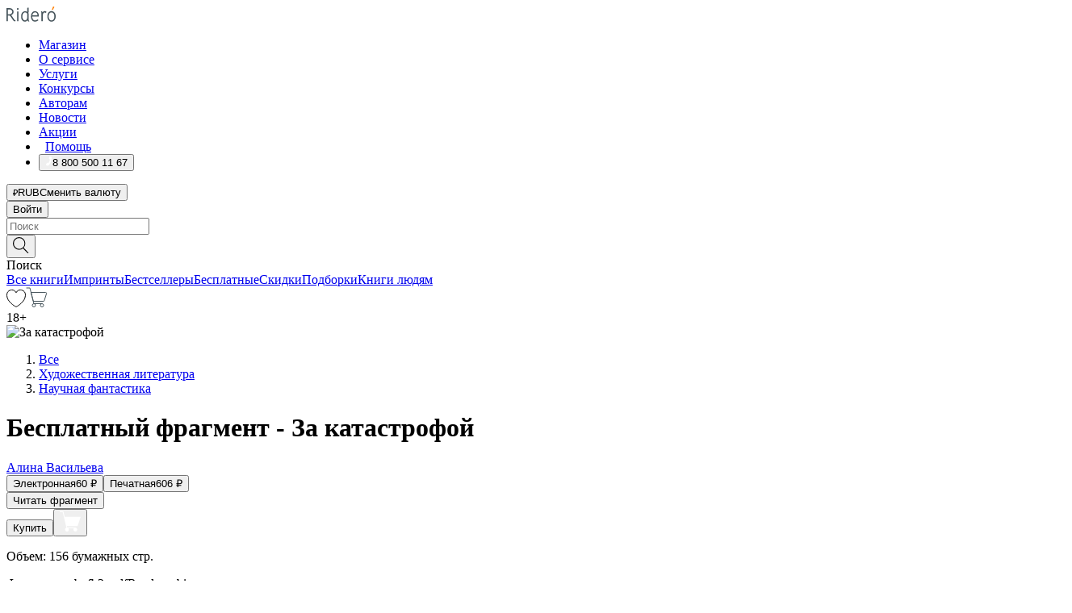

--- FILE ---
content_type: text/html; charset=utf-8
request_url: https://ridero.ru/books/za_katastrofoi/freeText/
body_size: 87666
content:
<!DOCTYPE html><html lang="ru"><head><meta charSet="utf-8"/><meta name="viewport" content="width=device-width"/><head itemscope="" itemType="http://schema.org/WebSite"></head><link rel="canonical" href="https://ridero.ru/books/za_katastrofoi/" itemProp="url"/><title itemProp="name">За катастрофой печатная, электронная: epub, fb2, pdfRead, mobi - купить книгу в интернет магазине, автор Алина Васильева - Ridero</title><meta property="og:title" content="За катастрофой"/><meta property="og:description" content="Книга &quot;За катастрофой&quot; - Алина Васильева - печатная, электронная: epub, fb2, pdfRead, mobi - бесплатный фрагмент: — Этот вид улучшит состояние почвы. Он наиболее приближен к естественным образцам, которые нам удалось сохранить в лаборатории. Новый образец на 25% лучше прежнего очищает воздух и не загрязняет почву"/><meta property="og:type" content="website"/><meta name="description" content="Книга &quot;За катастрофой&quot; - Алина Васильева - печатная, электронная: epub, fb2, pdfRead, mobi - бесплатный фрагмент: — Этот вид улучшит состояние почвы. Он наиболее приближен к естественным образцам, которые нам удалось сохранить в лаборатории. Новый образец на 25% лучше прежнего очищает воздух и не загрязняет почву"/><meta property="og:url" content="https://ridero.runull"/><meta property="og:image" content="https://store.ridero.ru/images/h450?bucket=yc:store-raw-data.ridero.store&amp;key=ridero/sku/2018-12/5c28821ee53bea07003926f8/rev.2022-03-22T00:34:45.914Z/cover-front.png&amp;format=original"/><meta property="fb:app_id" content="1408101656150619"/><meta name="next-head-count" content="12"/><link rel="icon" href="/landings-assets/favicon.ico" sizes="32x32"/><link rel="icon" href="/landings-assets/icon.svg" type="image/svg+xml"/><link rel="apple-touch-icon" href="/landings-assets/apple-touch-icon.png"/><link rel="manifest" href="/landings-assets/manifest.webmanifest"/><script>(function(w,d,s,l,i){w[l]=w[l]||[];w[l].push({'gtm.start':
new Date().getTime(),event:'gtm.js'});var f=d.getElementsByTagName(s)[0],
j=d.createElement(s),dl=l!='dataLayer'?'&l='+l:'';j.async=true;j.src=
'https://www.googletagmanager.com/gtm.js?id='+i+dl;f.parentNode.insertBefore(j,f);
})(window,document,'script','dataLayer','GTM-W8W4JJR');</script><script>window.yaContextCb = window.yaContextCb || []</script><script src="https://yandex.ru/ads/system/context.js" async=""></script><link rel="preload" href="/books/_next/static/css/dcfefc819db52ac5.css" as="style"/><link rel="stylesheet" href="/books/_next/static/css/dcfefc819db52ac5.css" data-n-g=""/><link rel="preload" href="/books/_next/static/css/2b450a0d25d9e285.css" as="style"/><link rel="stylesheet" href="/books/_next/static/css/2b450a0d25d9e285.css" data-n-p=""/><link rel="preload" href="/books/_next/static/css/e2d02bf978064779.css" as="style"/><link rel="stylesheet" href="/books/_next/static/css/e2d02bf978064779.css"/><link rel="preload" href="/books/_next/static/css/e756ab9f5e7b1bc7.css" as="style"/><link rel="stylesheet" href="/books/_next/static/css/e756ab9f5e7b1bc7.css"/><link rel="preload" href="/books/_next/static/css/c048646c009bb34f.css" as="style"/><link rel="stylesheet" href="/books/_next/static/css/c048646c009bb34f.css"/><link rel="preload" href="/books/_next/static/css/7b667b1d37de3d64.css" as="style"/><link rel="stylesheet" href="/books/_next/static/css/7b667b1d37de3d64.css"/><link rel="preload" href="/books/_next/static/css/0e6bd8f9367a4207.css" as="style"/><link rel="stylesheet" href="/books/_next/static/css/0e6bd8f9367a4207.css"/><link rel="preload" href="/books/_next/static/css/53d6d70f9664bee3.css" as="style"/><link rel="stylesheet" href="/books/_next/static/css/53d6d70f9664bee3.css"/><noscript data-n-css=""></noscript><script defer="" nomodule="" src="/books/_next/static/chunks/polyfills-c67a75d1b6f99dc8.js"></script><script defer="" src="/books/_next/static/chunks/2137.53b80296d6ba9c2b.js"></script><script defer="" src="/books/_next/static/chunks/7388-86401b0aa5dd82ba.js"></script><script defer="" src="/books/_next/static/chunks/9783.ba6534677bf5bf68.js"></script><script defer="" src="/books/_next/static/chunks/4215-47fcb86a9e6f67de.js"></script><script defer="" src="/books/_next/static/chunks/8905-a643e096ce15e95a.js"></script><script defer="" src="/books/_next/static/chunks/8109-0a6881dbd72adcbe.js"></script><script defer="" src="/books/_next/static/chunks/771-75675317856600a4.js"></script><script defer="" src="/books/_next/static/chunks/1410-94e3b29e5788d2e8.js"></script><script defer="" src="/books/_next/static/chunks/26.7712fb9e58d189ae.js"></script><script defer="" src="/books/_next/static/chunks/1725.e27887932b20fb66.js"></script><script defer="" src="/books/_next/static/chunks/7707.c09978c2e53d7c8d.js"></script><script defer="" src="/books/_next/static/chunks/197.b4a16c3d9d11057a.js"></script><script src="/books/_next/static/chunks/webpack-1f83bb290f79584e.js" defer=""></script><script src="/books/_next/static/chunks/framework-0e97196476b5bb89.js" defer=""></script><script src="/books/_next/static/chunks/main-d2450628c5215066.js" defer=""></script><script src="/books/_next/static/chunks/pages/_app-c559881fd07088d4.js" defer=""></script><script src="/books/_next/static/chunks/9637-ebde370cafb9e36e.js" defer=""></script><script src="/books/_next/static/chunks/6297-d122726ac0faeb28.js" defer=""></script><script src="/books/_next/static/chunks/5935-b04ea13bb5e10f4e.js" defer=""></script><script src="/books/_next/static/chunks/4962-f31ba37fd2f4fc3f.js" defer=""></script><script src="/books/_next/static/chunks/3748-7298fc7a229b61c8.js" defer=""></script><script src="/books/_next/static/chunks/pages/%5Bslug%5D/freeText-a05d37c0da485744.js" defer=""></script><script src="/books/_next/static/tZI593cusP4QKTYZzoDH1/_buildManifest.js" defer=""></script><script src="/books/_next/static/tZI593cusP4QKTYZzoDH1/_ssgManifest.js" defer=""></script></head><body><noscript><iframe src="https://www.googletagmanager.com/ns.html?id=GTM-W8W4JJR"
              height="0" width="0" style="display:none;visibility:hidden"></iframe></noscript><div id="__next" data-reactroot=""><div><div class="pageLayout_wrap__DMOvn"><div class="TopHeader_header__7jtUG"><div class="TopHeader_headerInner__7k_BX"><div class="TopHeader_headerWrap__uxyTQ"><div class="TopHeader_container__xYiBj"><div class="TopHeaderLogo_logo__VHCiO TopHeader_logo__MFfsk"><a href="https://ridero.ru/" class="TopHeaderLogo_logoLink__h8edO" aria-label="Rideró"><svg aria-hidden="true" width="61" height="19" viewBox="0 0 61 19" fill="none" xmlns="http://www.w3.org/2000/svg"><path d="M14.8444 6.19519H13.2144V18.3513H14.8444V6.19519Z" fill="#46545B"></path><path d="M14.0188 1.9364C13.4025 1.9364 12.9009 2.43875 12.9009 3.05637C12.9009 3.67399 13.4025 4.17666 14.0188 4.17666C14.6352 4.17666 15.1365 3.67399 15.1365 3.05637C15.1365 2.43875 14.6352 1.9364 14.0188 1.9364Z" fill="#46545B"></path><path d="M27.39 15.9133C27.39 11.1024 27.3562 6.29013 27.3921 1.47937C26.8476 1.557 26.304 1.64055 25.76 1.72167V6.77382C24.997 6.16763 24.0967 5.86057 23.0786 5.86057C21.0936 5.86057 18.1406 7.59625 18.1406 12.3778C18.1406 15.8196 19.518 18.7692 22.9534 18.7692C24.1094 18.7692 25.2375 18.1856 26.0252 17.1936C26.2584 17.791 26.6175 18.286 27.0424 18.7686C27.4623 18.6244 27.8833 18.4824 28.3077 18.352C27.7681 17.5822 27.39 16.8673 27.39 15.9133ZM25.7397 14.1154C25.581 16.0714 24.2621 17.2406 23.0786 17.2406C20.5376 17.2406 19.7288 14.4491 19.7288 12.3568C19.7288 10.3974 20.6569 7.34761 23.0542 7.34761C23.0618 7.34793 23.0763 7.35365 23.0786 7.34761C24.6687 7.34761 25.5328 8.57523 25.7391 8.91055L25.7397 14.1154Z" fill="#46545B"></path><path d="M39.9819 10.182C39.6163 7.64918 37.9363 5.8396 35.2908 5.8396C33.3059 5.8396 30.3525 7.57528 30.3525 12.3568C30.3525 14.4583 30.9039 16.1641 31.9471 17.2901C32.8191 18.2307 34.0062 18.7483 35.2908 18.7483C36.8396 18.7483 38.4014 18.0361 39.6208 17.1119C39.3579 16.7407 39.0894 16.3735 38.8251 16.0033C38.4056 16.2543 37.9865 16.5045 37.5387 16.7033C36.7358 17.0596 35.9791 17.2406 35.2908 17.2406C34.1709 17.2406 33.3052 16.7274 32.7158 15.7151C32.2513 14.9162 31.9794 13.8219 31.9445 12.6191C34.6153 12.6191 37.2861 12.6185 39.9569 12.6191C40.0815 11.8191 40.0998 10.9831 39.9819 10.182ZM37.9944 8.95563C38.2657 9.5415 38.4171 10.2661 38.4469 11.1114H32.0428C32.2233 9.37772 33.3468 7.32664 35.3117 7.32664C36.5927 7.32664 37.4925 7.87194 37.9944 8.95563Z" fill="#46545B"></path><path d="M47.3076 5.79797C46.2986 5.79797 45.3809 6.34637 44.7453 7.31582C44.5577 6.79977 44.2389 6.37701 43.8899 5.95656C43.4827 6.09758 42.6665 6.35597 42.6665 6.35597C42.794 6.63997 43.0857 7.1065 43.1742 7.40601C43.2642 7.70831 43.3719 8.17732 43.3719 8.69586V18.3304H45.002V11.3527C45.002 10.2451 45.2428 9.22964 45.6795 8.49359C46.0857 7.80865 46.6269 7.43141 47.2036 7.43141C47.9087 7.43141 48.2885 7.64264 48.8965 8.19194C49.1419 7.66479 49.3843 7.13463 49.6062 6.59707C48.9363 6.03488 48.3753 5.79797 47.3076 5.79797Z" fill="#46545B"></path><path d="M59.5415 7.58859C58.6029 6.43401 57.2708 5.79797 55.7903 5.79797C54.3086 5.79797 52.9872 6.42988 52.0695 7.57748C51.1366 8.74349 50.6436 10.3741 50.6436 12.2939C50.6436 14.2138 51.1366 15.8447 52.0695 17.0107C52.9878 18.1583 54.3092 18.7902 55.7903 18.7902C57.2809 18.7902 58.6162 18.1519 59.5498 16.9935C60.4985 15.8167 60.9998 14.1846 60.9998 12.273C60.9998 10.3829 60.4953 8.76285 59.5415 7.58859ZM59.3698 12.3149C59.3698 14.4685 58.3568 17.3244 55.7903 17.3244C53.2303 17.3244 52.2742 14.4732 52.2742 12.3358C52.2742 10.1971 53.2342 7.36853 55.7903 7.36853C58.3403 7.36853 59.3698 10.1611 59.3698 12.3149Z" fill="#46545B"></path><path d="M57.8763 0L56.1924 3.98705L57.2799 4.57387L59.3986 0.673826L57.8763 0Z" fill="#FF7E00"></path><path d="M9.21359 15.5437L7.14621 12.4774C6.7236 11.8506 6.41687 11.277 5.64498 10.8352C6.18381 10.6713 6.67036 10.4334 7.10338 10.1193C8.1663 9.34855 8.81116 7.94002 8.81116 6.64617C8.81116 4.12521 6.65226 2.07422 3.9987 2.07422H0V18.3095H1.63004V11.2384C1.63004 11.2384 2.05987 11.2384 2.66682 11.2384C3.79366 11.2384 4.40578 11.4095 5.00866 12.2997L8.13462 16.9155C8.57549 17.5478 8.97762 17.9318 9.49793 18.1822C9.53992 18.2024 9.58216 18.2212 9.62461 18.2386C9.87139 18.3397 10.1934 18.3763 10.3923 18.3815C10.5947 18.3867 10.9578 18.3813 10.9578 18.3813L11.2767 17.1013C10.0267 16.9155 9.74504 16.306 9.21359 15.5437ZM1.63004 9.64199V3.70765H3.9987C5.62381 3.70765 7.18113 4.95311 7.18113 6.64618C7.18113 8.34566 5.63699 9.64199 3.9987 9.64199H1.63004Z" fill="#46545B"></path></svg></a></div><nav class="TopHeader_nav__GQNQx"><ul class="TopHeaderNavigation_navList__2ns5G"><li class="TopHeaderNavigation_navItem__hq3Ns"><a href="https://ridero.ru/books/" class="TopHeaderNavigation_navLink__pDas_">Магазин</a></li><li class="TopHeaderNavigation_navItem__hq3Ns"><a href="https://ridero.ru/l/about" class="TopHeaderNavigation_navLink__pDas_">О сервисе</a></li><li class="TopHeaderNavigation_navItem__hq3Ns"><a href="https://ridero.ru/services/" class="TopHeaderNavigation_navLink__pDas_">Услуги</a></li><li class="TopHeaderNavigation_navItem__hq3Ns"><a href="https://ridero.ru/l/ridero_contests/" class="TopHeaderNavigation_navLink__pDas_">Конкурсы</a></li><li class="TopHeaderNavigation_navItem__hq3Ns"><a href="https://ridero.ru/tools" class="TopHeaderNavigation_navLink__pDas_">Авторам</a></li><li class="TopHeaderNavigation_navItem__hq3Ns"><a href="https://ridero.ru/blog/" class="TopHeaderNavigation_navLink__pDas_">Новости</a></li><li class="TopHeaderNavigation_navItem__hq3Ns"><a href="https://ridero.ru/l/promo/" class="TopHeaderNavigation_navLink__pDas_">Акции</a></li><li class="TopHeaderNavigation_navItem__hq3Ns"><a href="https://ridero.ru/faq/" class="TopHeaderNavigation_navLink__pDas_ TopHeaderNavigation_navLinkHelp__EeweN"><span class="TopHeaderNavigation_navLinkShort__Uox_V"><svg width="8" height="12" viewBox="0 0 8 12" fill="none" xmlns="http://www.w3.org/2000/svg"><path d="M3.70781 12C3.02256 12 2.46643 11.4439 2.46643 10.7586C2.46643 10.0734 3.02256 9.51724 3.70781 9.51724C4.39305 9.51724 4.94919 10.0734 4.94919 10.7586C4.94919 11.4439 4.39305 12 3.70781 12ZM5.41925 6.2069C4.87139 6.71255 4.53539 7.04441 4.53539 7.44828V8H2.89746L2.88022 7.44828C2.88022 6.29876 3.6656 5.57379 4.29622 4.99034C4.95746 4.37959 5.36298 3.97159 5.36298 3.31034C5.36298 2.39752 4.62063 1.65517 3.70781 1.65517C2.79498 1.65517 2.05263 2.39752 2.05263 3.31034H0.397461C0.397461 1.48469 1.88215 0 3.70781 0C5.53346 0 7.01815 1.48469 7.01815 3.31034C7.01815 4.72966 6.13181 5.54814 5.41925 6.2069Z" fill="#ffffff"></path></svg></span><span class="TopHeaderNavigation_navLinkShortText__3Jmz1">Помощь</span></a></li><li class="TopHeaderNavigation_navItem__hq3Ns"><button class="TopHeaderNavigation_navLinkPhone__6m9Oh"><span class="TopHeaderNavigation_navLinkShort__Uox_V"><svg width="9" height="12" viewBox="0 0 9 12" fill="none" xmlns="http://www.w3.org/2000/svg"><path fill-rule="evenodd" clip-rule="evenodd" d="M0.999418 9.57944L1.01308 9.56147C1.01308 9.56147 1.88506 8.54428 2.27037 8.08996C2.39749 7.92952 2.57053 7.81165 2.76638 7.7521C2.91659 7.70809 3.07731 7.71645 3.22214 7.77582L3.2473 7.7902C3.36118 7.86173 3.47956 7.92584 3.6017 7.98213C3.72542 8.03191 3.86354 8.03229 3.98754 7.9832C4.11154 7.93411 4.21196 7.83929 4.26808 7.71831C4.47799 7.37469 5.51459 4.9816 5.82514 4.17863C5.85537 4.11579 5.87261 4.04749 5.87582 3.97782C5.87903 3.90815 5.86815 3.83856 5.84383 3.7732C5.69751 3.56513 5.48064 3.41723 5.23352 3.35697L5.17026 3.33397C5.01566 3.26842 4.8866 3.15433 4.80257 3.00896C4.71853 2.86358 4.68409 2.69481 4.70443 2.52813C4.72312 2.33907 4.99198 0.787043 5.02433 0.61236C5.03836 0.481737 5.09235 0.358625 5.17893 0.25982C5.26551 0.161015 5.38047 0.0913302 5.50812 0.0602737C5.88417 -0.0306769 6.2778 -0.0185079 6.64752 0.0954981L6.73881 0.127847C7.03437 0.202863 7.30505 0.354154 7.5238 0.566593C7.74255 0.779033 7.90169 1.04518 7.98532 1.33841C8.26352 2.39873 7.90624 4.1851 6.89265 6.80176C5.8086 9.59741 4.07471 11.2364 3.24371 11.4643C2.48243 11.6728 1.494 10.9172 1.13528 10.5183C1.01096 10.3995 0.93002 10.2425 0.905392 10.0723C0.880765 9.90212 0.913869 9.7286 0.999418 9.57944Z" fill="#ffffff"></path></svg></span><span class="TopHeaderNavigation_navLinkShortText__3Jmz1">8 800 500 11 67</span></button></li></ul></nav><div class="CurrencySwitcher_switcher__gZAO7 TopHeader_currencySwitcherDesktop__DtLAC"><button class="CurrencySwitcher_button__Vh4Mh CurrencySwitcher_button-grey__l_wmE" type="button" aria-label="Сменить валюту"><span class="CurrencySwitcher_iconWrap__8icMU"><svg class="CurrencySwitcher_iconRub__HaIiA" width="6" height="8" aria-hidden="true" xmlns="http://www.w3.org/2000/svg" viewBox="0 0 6 8" fill="none"><path d="M0 4.11848H0.884328V0.180536C1.19776 0.112835 1.52985 0.067701 1.8806 0.0451339C2.23881 0.0150445 2.59701 0 2.95522 0C3.34328 0 3.72015 0.0376116 4.08582 0.112835C4.45149 0.180536 4.77612 0.304654 5.0597 0.485191C5.34328 0.665727 5.5709 0.913963 5.74254 1.2299C5.91418 1.53832 6 1.93324 6 2.41467C6 2.88105 5.91045 3.27221 5.73134 3.58815C5.55224 3.90409 5.31716 4.15985 5.02612 4.35543C4.73507 4.55101 4.40299 4.69394 4.02985 4.7842C3.66418 4.86695 3.29104 4.90832 2.91045 4.90832H1.95896V5.73202H3.99627V6.52186H1.95896V8H0.884328V6.52186H0V5.73202H0.884328V4.90832H0V4.11848ZM3 0.925247C2.79851 0.925247 2.60075 0.932769 2.40672 0.947814C2.22015 0.962859 2.0709 0.977903 1.95896 0.992948V4.11848H2.85448C3.09328 4.11848 3.33209 4.09591 3.5709 4.05078C3.8097 3.99812 4.02239 3.90785 4.20896 3.77997C4.40299 3.65209 4.5597 3.47908 4.6791 3.26093C4.79851 3.04278 4.85821 2.76822 4.85821 2.43724C4.85821 2.14386 4.8097 1.90315 4.71269 1.71509C4.61567 1.51951 4.48134 1.3653 4.3097 1.25247C4.14552 1.13211 3.94776 1.04937 3.71642 1.00423C3.49254 0.951575 3.25373 0.925247 3 0.925247Z" fill="currentColor"></path></svg></span><span class="CurrencySwitcher_label__oMdHx">RUB</span><span class="CurrencySwitcher_tooltip__DVSWO">Сменить валюту</span></button><span class="CurrencySwitcher_divider__ptQYf"></span></div><div class="TopHeaderCabinet_login__o0TRe"><button class="Button_btn___Pcmr" type="button">Войти</button></div></div></div></div></div><div class="SubHeader_subheader__hiKZd"><div class="SubHeader_inner__FDTXj"><div class="SubHeader_wrap__bimf7"><div class="SubHeader_left__r0BZm"><div id="searchForm" class="SearchForm_searchForm__DYnFs SearchForm_empty__MlNmz" tabindex="0" role="button" itemscope="" itemType="http://schema.org/WebSite"><form itemProp="potentialAction" itemscope="" itemType="http://schema.org/SearchAction"><div class="SearchForm_search__input__F1d7D"><meta itemProp="target" content="/books/?q={q}"/><div role="combobox" aria-haspopup="listbox" aria-owns="react-autowhatever-1" aria-expanded="false"><div class="Input_inputWrap__0qfZ2 Input_inputWrap_small__wLsKj"><input type="search" itemProp="query-input" placeholder="Поиск" name="q" value="" tabindex="-1" autoComplete="off" aria-autocomplete="list" aria-controls="react-autowhatever-1" id="search-form-autosuggest" class="Input_input__NOrOk Input_input_small__iull9"/></div><div id="react-autowhatever-1" role="listbox" class="Autocomplete_suggestionsContainer__GjSHx SearchForm_searchForm__suggestionsContainer__LKtOd"></div></div></div><div class="SearchForm_searchForm__btn__VwG_e"><button class="Button_no-style__PMMfD Button_btn__aG4OC" aria-label="Поиск" type="submit"><svg fill="none" width="20" height="20" viewBox="0 0 20 20" xmlns="http://www.w3.org/2000/svg"><path d="m18.978 19.027-5.693-5.843a7.895 7.895 0 0 0 2.083-5.342A7.767 7.767 0 0 0 7.683 0 7.751 7.751 0 0 0 .001 7.842a7.747 7.747 0 0 0 7.682 7.842 7.668 7.668 0 0 0 4.806-1.715l5.724 5.874a.5.5 0 0 0 .398.156.639.639 0 0 0 .398-.156.566.566 0 0 0-.03-.816ZM1.133 7.842a6.658 6.658 0 0 1 6.583-6.717A6.642 6.642 0 0 1 14.3 7.842a6.636 6.636 0 0 1-4.042 6.188 6.642 6.642 0 0 1-2.542.53 6.66 6.66 0 0 1-6.583-6.718Z" fill="#000"></path></svg></button></div><div class="SearchForm_searchForm__toggle__SKeJk">Поиск</div></form></div></div><div class="SubHeader_center__XVjRE SubHeader_nav__AoItH"><a class="SubHeader_navLink__UawM3" href="/books/">Все книги</a><a class="SubHeader_navLink__UawM3" href="https://ridero.ru/imprint/">Импринты</a><a class="SubHeader_navLink__UawM3" href="https://ridero.ru/listing/bestsellers/">Бестселлеры</a><a class="SubHeader_navLink__UawM3" href="https://ridero.ru/books/catalog/free/">Бесплатные</a><a class="SubHeader_navLink__UawM3" href="https://ridero.ru/listing/discount/">Скидки</a><a class="SubHeader_navLink__UawM3" href="https://ridero.ru/listing/">Подборки</a><a class="SubHeader_navLink__UawM3" href="https://ridero.ru/l/books_for_people/" target="_blank" rel="noreferrer noopener">Книги людям</a></div><div class="SubHeader_right__nXz6A"><a class="SubHeader_iconLink__ERJse SubHeader_like__kqnYf" href="https://ridero.ru/books/likes/" aria-label="Перейти в избранное"><svg width="24" height="22" viewBox="0 0 24 22" fill="none" xmlns="http://www.w3.org/2000/svg" stroke="#000"><path d="M11.541 3.13708L11.9783 3.92633L12.4156 3.13708C13.2798 1.57763 15.1456 0.5 17.2717 0.5C18.9655 0.5 20.9147 1.15492 22.1665 2.65112C23.3983 4.1233 24.0362 6.50973 22.9302 10.1554C21.7714 13.7195 19.0065 16.5656 16.4826 18.5376C15.2258 19.5196 14.042 20.2744 13.173 20.7834C12.7388 21.0377 12.3839 21.2301 12.1388 21.3585C12.0785 21.39 12.0248 21.4177 11.9783 21.4415C11.9318 21.4177 11.8781 21.39 11.8178 21.3585C11.5727 21.2301 11.2178 21.0377 10.7836 20.7834C9.91457 20.2744 8.73084 19.5196 7.47398 18.5376C4.9509 16.5663 2.18703 13.7214 1.02758 10.1589C-0.0196823 6.51214 0.617393 4.12274 1.83691 2.64903C3.07424 1.15379 4.99276 0.5 6.68493 0.5C8.81097 0.5 10.6768 1.57763 11.541 3.13708Z" stroke="inherit" fill=""></path></svg></a><a class="SubHeader_iconLink__ERJse SubHeader_cart__0GgJ0" href="https://ridero.ru/books/cart/" aria-label="Перейти в корзину"><svg width="27" height="25" viewBox="0 0 27 25" fill="none" xmlns="http://www.w3.org/2000/svg"><path d="M1 1H5.00277L10.0062 20.5H20" stroke="#46545B" stroke-linecap="round"></path><path d="M24.6532 6.5H6.41602L9.25636 17.5H21.9327C22.3736 17.5 22.7624 17.2113 22.89 16.7893L25.6104 7.78934C25.8045 7.1473 25.3239 6.5 24.6532 6.5Z" stroke="#46545B"></path><circle cx="10" cy="22.5" r="2" stroke="#46545B"></circle><circle cx="20" cy="22.5" r="2" stroke="#46545B"></circle></svg></a></div></div></div></div><script type="application/ld+json">{"@context":"http://schema.org","@type":"Book","name":"За катастрофой","author":{"@type":"Person","name":"Алина Васильева"},"url":"https://ridero.ru/books/za_katastrofoi/","workExample":[{"@type":"Book","isbn":"978-5-4496-0749-2","bookFormat":"http://schema.org/EBook","potentialAction":{"@type":"ReadAction","target":{"@type":"EntryPoint","actionPlatform":["http://schema.org/DesktopWebPlatform","http://schema.org/AndroidPlatform"]},"expectsAcceptanceOf":{"@type":"Offer","itemCondition":"new","Price":60,"priceCurrency":"RUB","eligibleRegion":{"@type":"Country","name":"RU-RU"},"availability":"http://schema.org/InStock"}}},{"@type":"Book","isbn":"978-5-4496-0749-2","bookFormat":"http://schema.org/Paperback","potentialAction":{"@type":"ReadAction","target":{"@type":"EntryPoint","actionPlatform":["http://schema.org/DesktopWebPlatform","http://schema.org/AndroidPlatform"]},"expectsAcceptanceOf":{"@type":"Offer","itemCondition":"new","Price":606,"priceCurrency":"RUB","eligibleRegion":{"@type":"Country","name":"RU-RU"},"availability":"http://schema.org/InStock"}}}]}</script><div><div class="BookLandingInfo_bookLandingInfo__CFRv0"><div class="BookLandingInfo_bookLandingInfo__left__bKqJe BookLandingInfo_bookLandingInfo__digital__25g1L"><div class="BookLandingInfo_bookLandingInfo__left-wrap__5E_u3"><div class="BookCover_cover__E4gAO BookCover_cover_digital__0_G9M"><div class="BookCover_cover__img__BEaFr"><div class="BookCover_cover-spin__lHnG_"></div><div class="BookCover_cover_ageRating__NDgCl">18<!-- -->+</div><picture><source srcSet="https://store.ridero.ru/images/w200?bucket=yc:store-raw-data.ridero.store&amp;key=ridero/sku/2018-12/5c28821ee53bea07003926f8/rev.2022-03-22T00:34:45.914Z/cover-front.png&amp;format=original" media="(max-width: 960px)"/><img src="https://store.ridero.ru/images/w350?bucket=yc:store-raw-data.ridero.store&amp;key=ridero/sku/2018-12/5c28821ee53bea07003926f8/rev.2022-03-22T00:34:45.914Z/cover-front.png&amp;format=original" alt="За катастрофой"/></picture></div></div></div></div><div class="BookLandingInfo_bookLandingInfo__rightTop__ori9q"><ol itemscope="" itemType="http://schema.org/BreadcrumbList" class="BreadCrumbs_breadCrumbs__pTwzt"><li itemProp="itemListElement" itemscope="" itemType="http://schema.org/ListItem"><a href="/books/" target="_blank" itemProp="item" rel="noopener noreferrer"><span itemProp="name">Все</span></a><meta itemProp="position" content="1"/></li><li itemProp="itemListElement" itemscope="" itemType="http://schema.org/ListItem"><a href="/books/catalog/fiction-related-items" target="_blank" itemProp="item" rel="noopener noreferrer"><span itemProp="name">Художественная литература</span></a><meta itemProp="position" content="2"/></li><li itemProp="itemListElement" itemscope="" itemType="http://schema.org/ListItem"><a href="/books/catalog/science-fiction" target="_blank" itemProp="item" rel="noopener noreferrer"><span itemProp="name">Научная фантастика</span></a><meta itemProp="position" content="3"/></li></ol><h1 class="BookLandingInfo_book-title__gJ_7Y">Бесплатный фрагмент - За катастрофой</h1><div class="BookLandingInfo_authorBlock__N2Pgv"><a class="AboutAuthor_authorLink__CmNUz AboutAuthor_haveUri__2FrVa" href="https://ridero.ru/author/vasileva_alina_vhivg/"><div class="AboutAuthor_authorFlex__xPHMd AboutAuthor_authorFlexTop__ITaLS"><div class="AboutAuthor_authorUserPic__FOmVT AboutAuthor_authorUserPic_small__W8e2L"></div><span class="AboutAuthor_authorNameLink__Y4Q1x">Алина Васильева</span></div></a></div></div><div class="BookLandingInfo_bookLandingInfo__rightBottom___ak7e"><div class="Controls_controls___H3MH"><button class="Controls_controls__button__efLPi Controls_controls__button_active__VNoD3"><span class="Controls_spinner__MVqo9"><div class="LoadSpinnerNext_loader__uEvxv"></div></span><span class="Controls_controls__typeText__9Zx1U">Электронная</span><span class="Controls_controls__priceText__gc8Vz"><span>60<!-- --> <!-- -->₽</span></span></button><button class="Controls_controls__button__efLPi"><span class="Controls_spinner__MVqo9"><div class="LoadSpinnerNext_loader__uEvxv"></div></span><span class="Controls_controls__typeText__9Zx1U">Печатная</span><span class="Controls_controls__priceText__gc8Vz"><span>606<!-- --> <!-- -->₽</span></span></button></div><div class="ActionControls_wrapper__xyxKv"><div class="ActionControls_topBlock__ff5oV"><a href="/books/za_katastrofoi/freeText/#freeTextContainer"><button class="Button_big__8gulZ Button_full__9KtTs Button_outline__mwB3f Button_btn__aG4OC" type="button">Читать фрагмент</button></a></div><div class="ActionControls_bottomBlock__LVvPs ActionControls_bottomBlock_buy__HkWIN"><button class="Button_big__8gulZ Button_full__9KtTs Button_btn__aG4OC" type="button"><span class="ActionControls_btnPrice__hiGA4">Купить </span></button><button class="Button_big__8gulZ Button_full__9KtTs Button_btn__aG4OC" aria-label="Добавить в корзину" type="button"><svg width="26" height="25" viewBox="0 0 26 25" fill="none" xmlns="http://www.w3.org/2000/svg"><path d="M26 6.697H6.1L4.5 0H0v1h3.7l4.6 19.29c-1.3.4-2 1.7-1.6 2.998.4 1.3 1.7 2 2.9 1.6 1.3-.4 2-1.7 1.6-2.999-.1-.3-.2-.5-.4-.8h6.6c-.8 1.1-.6 2.6.5 3.399 1 .8 2.5.6 3.3-.5.8-1.1.6-2.598-.5-3.398-.4-.3-.9-.5-1.4-.5h-10l-.5-1.899h13.3L26 6.697Z" fill="#fff"></path></svg></button></div></div><div class="BookLandingInfo_bookDetails__X4nGy BookLandingInfo_bookDetailsWithMarginTop__F0GxR"><p class="BookLandingInfo_bookDetailsInfo__xacqH">Объем:<!-- --> <!-- -->156<!-- --> <!-- -->бумажных стр.</p><p class="BookLandingInfo_bookDetailsInfo__xacqH">Формат:<!-- --> <!-- -->epub, fb2, pdfRead, mobi</p><a class="BookLandingInfo_moreDetailsBtn__QQAf9" href="/books/za_katastrofoi/#moreDetails">Подробнее</a></div></div><div class="BookLandingInfo_bookLandingInfo__desktopRight__p7EIc"><div class="BookLandingInfo_author-name-star__0rgX7"><a class="BookLandingInfo_rating-star__0AlQn" href="/books/za_katastrofoi/#reviews"><span class="Stars_stars__OmH_J"><svg class="Stars_star__VKGuM" width="12" height="11" viewBox="0 0 12 11" fill="none" xmlns="http://www.w3.org/2000/svg"><path d="M6 1.09695L7.40896 3.8483C7.48313 3.99313 7.62313 4.09281 7.78425 4.11551L10.8972 4.55408L8.65777 6.65651C8.53457 6.77217 8.47813 6.94225 8.50773 7.10862L9.04016 10.1009L6.22607 8.67442C6.08396 8.60239 5.91604 8.60239 5.77393 8.67442L2.95984 10.1009L3.49227 7.10862C3.52187 6.94225 3.46543 6.77217 3.34223 6.65651L1.10284 4.55408L4.21575 4.11551C4.37688 4.09281 4.51687 3.99313 4.59104 3.8483L6 1.09695Z" stroke="black" stroke-linecap="round" stroke-linejoin="round"></path></svg><svg class="Stars_star__VKGuM" width="12" height="11" viewBox="0 0 12 11" fill="none" xmlns="http://www.w3.org/2000/svg"><path d="M6 1.09695L7.40896 3.8483C7.48313 3.99313 7.62313 4.09281 7.78425 4.11551L10.8972 4.55408L8.65777 6.65651C8.53457 6.77217 8.47813 6.94225 8.50773 7.10862L9.04016 10.1009L6.22607 8.67442C6.08396 8.60239 5.91604 8.60239 5.77393 8.67442L2.95984 10.1009L3.49227 7.10862C3.52187 6.94225 3.46543 6.77217 3.34223 6.65651L1.10284 4.55408L4.21575 4.11551C4.37688 4.09281 4.51687 3.99313 4.59104 3.8483L6 1.09695Z" stroke="black" stroke-linecap="round" stroke-linejoin="round"></path></svg><svg class="Stars_star__VKGuM" width="12" height="11" viewBox="0 0 12 11" fill="none" xmlns="http://www.w3.org/2000/svg"><path d="M6 1.09695L7.40896 3.8483C7.48313 3.99313 7.62313 4.09281 7.78425 4.11551L10.8972 4.55408L8.65777 6.65651C8.53457 6.77217 8.47813 6.94225 8.50773 7.10862L9.04016 10.1009L6.22607 8.67442C6.08396 8.60239 5.91604 8.60239 5.77393 8.67442L2.95984 10.1009L3.49227 7.10862C3.52187 6.94225 3.46543 6.77217 3.34223 6.65651L1.10284 4.55408L4.21575 4.11551C4.37688 4.09281 4.51687 3.99313 4.59104 3.8483L6 1.09695Z" stroke="black" stroke-linecap="round" stroke-linejoin="round"></path></svg><svg class="Stars_star__VKGuM" width="12" height="11" viewBox="0 0 12 11" fill="none" xmlns="http://www.w3.org/2000/svg"><path d="M6 1.09695L7.40896 3.8483C7.48313 3.99313 7.62313 4.09281 7.78425 4.11551L10.8972 4.55408L8.65777 6.65651C8.53457 6.77217 8.47813 6.94225 8.50773 7.10862L9.04016 10.1009L6.22607 8.67442C6.08396 8.60239 5.91604 8.60239 5.77393 8.67442L2.95984 10.1009L3.49227 7.10862C3.52187 6.94225 3.46543 6.77217 3.34223 6.65651L1.10284 4.55408L4.21575 4.11551C4.37688 4.09281 4.51687 3.99313 4.59104 3.8483L6 1.09695Z" stroke="black" stroke-linecap="round" stroke-linejoin="round"></path></svg><svg class="Stars_star__VKGuM" width="12" height="11" viewBox="0 0 12 11" fill="none" xmlns="http://www.w3.org/2000/svg"><path d="M6 1.09695L7.40896 3.8483C7.48313 3.99313 7.62313 4.09281 7.78425 4.11551L10.8972 4.55408L8.65777 6.65651C8.53457 6.77217 8.47813 6.94225 8.50773 7.10862L9.04016 10.1009L6.22607 8.67442C6.08396 8.60239 5.91604 8.60239 5.77393 8.67442L2.95984 10.1009L3.49227 7.10862C3.52187 6.94225 3.46543 6.77217 3.34223 6.65651L1.10284 4.55408L4.21575 4.11551C4.37688 4.09281 4.51687 3.99313 4.59104 3.8483L6 1.09695Z" stroke="black" stroke-linecap="round" stroke-linejoin="round"></path></svg></span><span class="BookLandingInfo_avgReviewRating__xXAxU">0.0</span><span class="BookLandingInfo_totalReviewCount__iLcxF">0</span></a><a class="BookLandingInfo_rateBtn__AcRWr" href="/books/za_katastrofoi/#addReviewForm">Оценить</a><div class="BookLandingInfo_social__UcXYZ"><button class="BookLandingInfo_likeBtn__XPiGR" type="button" aria-label="Добавить в избранное"><svg width="24" height="22" viewBox="0 0 24 22" fill="none" xmlns="http://www.w3.org/2000/svg" stroke="#000"><path d="M11.541 3.13708L11.9783 3.92633L12.4156 3.13708C13.2798 1.57763 15.1456 0.5 17.2717 0.5C18.9655 0.5 20.9147 1.15492 22.1665 2.65112C23.3983 4.1233 24.0362 6.50973 22.9302 10.1554C21.7714 13.7195 19.0065 16.5656 16.4826 18.5376C15.2258 19.5196 14.042 20.2744 13.173 20.7834C12.7388 21.0377 12.3839 21.2301 12.1388 21.3585C12.0785 21.39 12.0248 21.4177 11.9783 21.4415C11.9318 21.4177 11.8781 21.39 11.8178 21.3585C11.5727 21.2301 11.2178 21.0377 10.7836 20.7834C9.91457 20.2744 8.73084 19.5196 7.47398 18.5376C4.9509 16.5663 2.18703 13.7214 1.02758 10.1589C-0.0196823 6.51214 0.617393 4.12274 1.83691 2.64903C3.07424 1.15379 4.99276 0.5 6.68493 0.5C8.81097 0.5 10.6768 1.57763 11.541 3.13708Z" stroke="inherit" fill=""></path></svg></button><div class="Share_share__ygt1N"><button class="Share_shareIcon__P9x34" type="button" aria-label="Поделиться"><svg width="24" height="26" viewBox="0 0 24 26" fill="none" xmlns="http://www.w3.org/2000/svg" stroke="black"><path d="M19.3327 8.33333C21.3577 8.33333 22.9993 6.69171 22.9993 4.66667C22.9993 2.64162 21.3577 1 19.3327 1C17.3076 1 15.666 2.64162 15.666 4.66667C15.666 6.69171 17.3076 8.33333 19.3327 8.33333Z" stroke="inherit" stroke-linecap="round" stroke-linejoin="round"></path><path d="M4.66667 16.8889C6.69171 16.8889 8.33333 15.2473 8.33333 13.2222C8.33333 11.1972 6.69171 9.55556 4.66667 9.55556C2.64162 9.55556 1 11.1972 1 13.2222C1 15.2473 2.64162 16.8889 4.66667 16.8889Z" stroke="inherit" stroke-linecap="round" stroke-linejoin="round"></path><path d="M19.3327 25.4444C21.3577 25.4444 22.9993 23.8028 22.9993 21.7778C22.9993 19.7527 21.3577 18.1111 19.3327 18.1111C17.3076 18.1111 15.666 19.7527 15.666 21.7778C15.666 23.8028 17.3076 25.4444 19.3327 25.4444Z" stroke="inherit" stroke-linecap="round" stroke-linejoin="round"></path><path d="M7.83203 15.0678L16.1798 19.9322" stroke="inherit" stroke-linecap="round" stroke-linejoin="round"></path><path d="M16.1676 6.51222L7.83203 11.3767" stroke="inherit" stroke-linecap="round" stroke-linejoin="round"></path></svg></button><div class="Share_shareBtn__DBN3h"><div class="a2a_kit a2a_kit_size_32 a2a_default_style" data-url="https://ridero.ru/books/za_katastrofoi/"><a class="a2a_button_vk"></a><a class="a2a_button_odnoklassniki"></a><a class="a2a_button_whatsapp"></a><a class="a2a_button_telegram"></a><a class="a2a_button_viber"></a><a class="a2a_button_twitter"></a><a class="a2a_button_copy_link"></a></div></div></div></div></div></div><div class="BookLandingInfo_bookTags__qO359"><div class="BookTags_tagBlock__K_KhF"></div></div><div class="ReportButton_reportBtnWrapper__HJvy8"><button class="ReportButton_reportBtn__Qcd4C">Пожаловаться</button></div></div></div><div class="BookInformationTabs_container__TI6A3"><div class="BookInformationTabs_BookInformationTabs__5f70o"><a class="BookInformationTabs_btn__RRfIN BookInformationTabs_btnAvailable__0DWkt" href="/books/za_katastrofoi/">О книге</a><a class="BookInformationTabs_btn__RRfIN BookInformationTabs_btnAvailable__0DWkt" href="/books/za_katastrofoi/#reviews">отзывы</a><a class="BookInformationTabs_btn__RRfIN BookInformationTabs_btnAvailable__0DWkt" href="/books/za_katastrofoi/contents/#tocList">Оглавление</a><a class="BookInformationTabs_btn__RRfIN BookInformationTabs_btnAvailable__0DWkt BookInformationTabs_btnActive__fwPdC" href="/books/za_katastrofoi/freeText/#freeTextContainer"><span>Читать фрагмент</span></a></div></div><div class="BookFreeText_bookInfo__g_7O_"><div class="BookFreeText_freeTextContainer__mJUd1" id="freeTextContainer"><div class="BookFreeText_text__K8Ol4" id="text"><div class="BookFreeText_text__inner__jWt1R BookFreeText_blur__KlurN"><div><div class="preview-fragment"><figure class="Figure"><img src="https://ridero.ru/books/za_katastrofoi/image/5c27b3fc40f1a35bc6599766"/></figure>
<p class="H2" parhashid="CMY_ZfxgUK38IQt1DDtPl" id="tocForcedId0"><span class="Bold">1 глава</span></p>
<p class="Main" parhashid="Vd3_BjDxekfye8gdUSSDj">— Этот вид улучшит состояние почвы. Он наиболее приближен к естественным образцам, которые нам удалось сохранить в лаборатории. Новый образец на 25% лучше прежнего очищает воздух и не загрязняет почву токсинами. В будущем мы планируем свести вред нашего материала к нулю и, возможно, в почве снова зародится жизнь. Я считаю, что наш образец идеально подойдет для замены износившегося материала. Более того, поможет со временем приблизиться к благоприятному состоянию окружающей среды. — Николай показывал на слайдах общий вид образца, структуру листа, стебля и корней. Закончив, ученый вопросительно осмотрел своих слушателей.</p>
<p class="Main" parhashid="b1DALP0FcE9nnSN8Y05Qp">Зал одобряюще закивал. На Николая хлынула волна тихих междоусобных переговоров и накрыла его всепоглощающим волнением.</p>
<p class="Main" parhashid="u86507u0cBhR0h_~cyUve">Презентации показывали в главном конференц-зале коммуны ученых. Серые стены без окон сильно контрастировали с мягкими креслами красного цвета. У каждого кресла, на маленьком столике, стоял стакан воды для слушающего. Ученые, занимающиеся проблемой загрязнения среды и работой над материалом, сидели в первых рядах. Каждый представлял свой проект по замене износившегося материала. Рассказывал, что ему удалось разработать и как это поможет человечеству. Из этого списка весь совет и выбирал подходящий материал и ученого, который возглавит замену.</p>
<p class="Main" parhashid="bZI31I~84aU2m607Bx9j7">А вопрос дня прижимал нож к горлу. Требовалось срочно решить — чем заменить искусственный озеленительный материал планеты, который мало того, что износился, так и полностью исчерпал свой потенциал.</p>
<p class="Main" parhashid="fVQthuC7a8LwmgRk69yoc">— Позвольте, — выступил один из слушающих, — Вы осмеливаетесь утверждать, что у вашего материала вовсе нет недостатков?</p>
<p class="Main" parhashid="mPFcRO5I2BXUfLNpMasTw">— Этого мы сказать не можем… Ведь и у предыдущего образца их тоже изначально не было. Я скажу вам так — в ходе всех испытаний отрицательное воздействие этого биологического вещества выявлено не было.</p>
<p class="Main" parhashid="Fp110uVskeycaI0YhoM2f">И снова жужжащий шепот.</p>
<p class="Main" parhashid="rpqdoTehRiywlzvUaDxgH">Николай молчал. Когда вопросы стихли, он выключил проектор. Спустившись с кафедры, мужчина сразу последовал в зал переговоров. По одному со своих кресел вставали и остальные. Они не спеша шли вслед за Николаем Павловичем. Его презентация была последней. Все направились в соседний зал обсудить предложения и принять окончательное решение. Чтобы избежать суматохи и толкучки, все кресла, как и в презентационном зале, были под номерами.</p>
<p class="Main" parhashid="UWB_fgp1ILpcoMeGNR5Lc">Каждый посчитал личным долгом, еще не заняв место, высказать точку зрения. Зал наполнился криками и стуком кулаков о стол. Летела слюна во все стороны, лоб покрывался испариной. Все так истошно пытались доказать свою правоту, что готовы были вылезти из кожи.</p>
<p class="Main" parhashid="fGUMxg5OTsAvTa6M9klZM">Николай сидел и не двигался, молча наблюдая за происходящим. Он был облаком спокойствия в бушевавшем торнадо.</p>
<p class="Main" parhashid="Oo5NJtQ7DOKjagDkUmqe5">Ученый недоумевал, как такие умные люди позволяют себе хамское поведение. Они не в состоянии выслушать своего коллегу.</p>
<p class="Main" parhashid="sFkvjBiGKXj7DlzUDa6qx">Николай лениво отвернулся к окну. Жаль, что они не настоящие. Голограмма безмятежности и красоты лишь навевает тоску, потому что знаешь, что истинное положение вещей далеко не столь прекрасно.</p>
<p class="Main" parhashid="55_Fl5aYMfHTuzDpqln4p">Тут ты видишь белые стены домов, окруженные зелеными насаждениями, чьи листья шелестят при дуновениях ветра. Мягкое солнце нежно ложится на крыши, отражается в окнах, укутывая город полуденной жарой.</p>
<p class="Main" parhashid="LLB0zusgZhu1vwtU5yW1z">А там, за этим видом, за этой бетонной стеной, все давно стало черным. Дома, облака и, кажется, что сам воздух. Люди не могут обойтись без прозрачных масок со встроенным очистителем воздуха. Сразу после катастрофы, выжившие носили устройства не снимая. Теперь же в каждом доме государство установило систему очистки воздуха, и жители могли отдохнуть от масок в стенах своей крепости. Именно крепости — защищающей человека от вредного воздуха снаружи. Окна в доме не открывались, поэтому он представлял собой замкнутую систему. Человек открывал дверь, но не попадал внутрь. Вместо этого он оказывался в маленьком отделении, меньше метра в ширину, где воздух, попавший с улицы, очищался. Лишь после очистки хозяин дома мог в него попасть.</p>
<figure class="Figure"><img src="https://ridero.ru/books/za_katastrofoi/image/5c27b44940f1a35bc6599793"/></figure>
<p class="Main" parhashid="5WXWrD2O_RYaxJyWM6wVU">У Николая одна цель — достигнуть того, что он видит сейчас в этих галлоокнах — вернуться вновь к чистому воздуху.</p>
<p class="Main" parhashid="stGSkv5gRuIYk_jd02mMc">Экологическая обстановка в мире перевалила точку невозврата. Вероятность полного восстановления атмосферы Земли равна сотым процента. Но приблизиться к этой точке в обратном направлении еще возможно.</p>
<p class="Main" parhashid="uSYim8CvwRp77zJnhrUiy">— …Николая Павловича. — Его имя, произнесенное вслух, вывело ученного из ступора грез и размышлений. Все смотрели на мужчину, ожидая ответа, но Николай продолжал молчать.</p>
<p class="Main" parhashid="5NUkcGxfFkitdtqlD7sK_">— Да, я тоже считаю, что материал Николая Павловича лучший из представленных. — Сказал седоволосый мужчина в круглых очках, примирительно положив расправленные ладони на стол.</p>
<p class="Main" parhashid="CSuDyAdDCK8~rj0CKl3kS">Присутствующие, один за другим, соглашались со сказанным и повторяли этот жест. Когда ладони всех оказались на поверхности стола — консилиум пришел к согласию.</p>
<p class="Main" parhashid="M2Ad2XEIFj0mFRYqyjucf">Николай встал и поправил белый халат.</p>
<p class="Main" parhashid="35ajSzsUL72RZjz_5RUOk">— Благодарю, коллеги! — ученый вышел из-за стола и пожал каждому руку.</p>
<p class="Main" parhashid="WKoyVSGgKOKS1B5luKMKs">Николай Павлович занимался наукой с 12 лет. Учителя в доме детей обнаружили его интерес к биологическому материалу, склонность к эксперименту и отдали в школу при экологической лаборатории. Там он и провел всю жизнь до нынешних сорока шести лет. Он — человек замкнутый, малообщительный. Посчитав, что благодарности достаточно, мужчина покинул коммуну ученых. Лаборатория Николая Павловича находилась в 4 километрах от коммуны. Между всеми научными домами Главгорода натянуты тросы, по которым, на магнитной тяге, курсируют двуместные кабинки. Ученый сел в одну из них. Где-то в глубине сознания переваривались недавние события. Мимо проплывали маленькие дома, окрашенные в красно-оранжевый цвет, который на прощание рассеяло солнце.</p>
<figure class="Figure"><img src="https://ridero.ru/books/za_katastrofoi/image/5c27b44240f1a35bc6599790"/></figure>
<p class="Main" parhashid="evZGk3ObemVmrdgASCafy">Ночью Николаю редко удавалось заснуть. Он метался от сна к реальности и обратно. В голове безудержно вертелись мысли о предстоящей работе. Радостные переживания, страхи громоздились друг на друга, заставляя кровь приливать к мозгу. Даже когда он прогонял размышления из головы, в душе оставалась тревога. Томящий зуд не давал покоя телу. Предстоящие дела приводили ученого в восторг и пугали в одно и то же время.</p>
<p class="Main" parhashid="Ep4sURK~epgaMIsAN4BEA">Когда он решился создать новый материал, он думал лишь о том, как может измениться мир. Думал о размытой мечте на горизонте, которая отдаляется каждый раз, когда делаешь шаг ей на встречу. Как его менять, как все распланировать, с чего начать — это совсем не приходило ему в голову до этой ночи.</p>
<p class="Main" parhashid="otpBa8tb_pNrpJwFXo9fE">Николай Павлович уже забыл, что значит — чувствовать. Работа так притупила его эмоциональный фон, что кроме радости от нового открытия, он больше ничего не испытывал.</p>
<p class="Main" parhashid="Y0vFbFH1dEiRKJdh4QQim">Теперь, когда весь мир буквально оказался у него в ладонях — мужчина испытывал ужас. Он боялся не справиться. Боялся подвести совет ученых, жителей оставшейся Земли. Подвести себя, свою мечту. Временами он даже жалел, что все это затеял. Знал, что пожалеет еще не раз. Но сегодня путь назад был отрезан на совете. Оставалось лишь действовать, продвигаться вперед.</p>
<p class="Main" parhashid="~b0khwF_QiDRm5wSiiZYE">Утром Николай с трудом заставил себя подняться. Привычка не откладывать дела помогла справиться с желанием закрыть глаза и погрузиться в успокаивающий сон. Выбежав из дома, подальше от блаженных простыней, Николай Павлович спустился в подземный туннель, идущий напрямую к экологической лаборатории. Такие туннели провели при восстановлении города. Люди не могли находиться на поверхности и единственным способом передвижения стали подземные проходы. Тогда вся жизнь людей проходила под землей.</p>
<p class="Main" parhashid="beNLnhzS~nDdf7sXviyOQ">Добравшись до кабинета, Николай Павлович приступил к составлению плана. Площадь земли, которую предстояло охватить, известна. Ученому оставалось определить, в каких объемах создавать новый материал. Пришлось обратиться к архивам. Там мужчина отыскал отчеты, в них указано, сколько ушло вещества в предыдущую замену, чтобы засадить участок размером метр на метр. Так как его разработка отличалась лишь внутренним составом, а внешне имело абсолютное сходство с предыдущим видом, Николай Павлович полностью позаимствовал эти расчеты.</p>
<p class="Main" parhashid="yyBX0C_6fnXJhdtsHUKnW">Ученный искренне радовался, ему не придется решать вопрос с зелеными. Он читал историю первой замены. Когда то, единственными противниками были организации, заботившиеся о состоянии окружающей среды. Им нравилась идея очистки, но совсем не нравилась идея уничтожения. Они не хотели понимать, что естественный материал уже не мог справиться со сложившейся ситуацией. Если не предпринять никаких мер, все живое на планете просто вымрет.</p>
<p class="Main" parhashid="tGN9QXxKvUxcW7IssuUiI">С момента тех споров прошло больше 150 лет. Всю флору планеты заменили на искусственный материал и, сейчас, люди уже не помнят, как выглядит природа в своей <span class="Mark" data-mark-id="5c97209380a9710007a5ca23" data-mark-type="danger-content">девств</span>енной красоте. Изначально искусственный материал был создан на основе естественного, но позднее он стал очень далек от первых образцов. Все книги о Ботанике планеты уничтожили. В них больше не было надобности — они рассказывали о том, чего не существовало. Власти всячески боролись с любыми упоминаниями о тех временах, когда мир выглядел по-другому. Такая информация могла вызвать смуту в сердцах народа.</p>
<figure class="Figure"><img src="https://ridero.ru/books/za_katastrofoi/image/5c27b43f40f1a35bc659978d"/></figure>
<figure class="Figure"><img src="https://ridero.ru/books/za_katastrofoi/image/5c27b43c40f1a35bc659978a"/></figure>
<figure class="Figure"><img src="https://ridero.ru/books/za_katastrofoi/image/5c27b43940f1a35bc6599787"/></figure>
<figure class="Figure"><img src="https://ridero.ru/books/za_katastrofoi/image/5c27b43640f1a35bc6599784"/></figure>
<p class="Main" parhashid="GjMA4DHpNIioayJf1Xh0o">А мир был прекрасен. Он жил, дышал и рос. Каждая клеточка Земли была наполнена жизнью. Миллиарды живых существ копошились в ее недрах и на поверхности. Летали по воздуху и плавали в воде. Но однажды Земля попыталась стряхнуть с себя людей. Она всколыхнула свои земли и подняла воды. Большая часть суши погрузилась под воды мирового океана. К этому привело неверное использование человеческого разума. Он применялся лишь для того, чтобы потреблять, но не создавать. Он потреблял воду, минеральные ресурсы, опустошал недра, изводил земную Атмосферу. Он довел Землю до исступления. Она, в безумстве своем кричала и билась. Она была беспомощна перед паразитами, заживо ее поглощавшими.</p>
<p class="Main" parhashid="4kaWYYCc3cjQRdbAUjaCM">Когда она взбунтовалась, жертвуя невинными душами, лишь бы избавиться от зуда, человек в смирении склонил голову и, упав на колени пред ее могуществом, принял свою смерть.</p>
<p class="Main" parhashid="tbacrMqAi0PG4Yktg712m">Сейчас планета похожа на хватившего жизни старого уличного кота. Грязная и серая. Для оставшихся животных, люди создали питомники. Они разделили участок на четыре части и закрыли от мира прозрачной стеной. Внутри коробок воздух непрерывно очищался. Отдельно друг от друга обитали птицы, травоядные, хищники и пресмыкающиеся. На каждый из четырех участков работал отдельный город — заботился о живых существах и создавал для них еду. В тех условиях, что сложились после экологической катастрофы, животные не смогли бы спастись самостоятельно. Помимо того, что не осталось пищи травоядным, не осталось и чистой воды. Множество вредных веществ попало в нее в результате разрушения различных заводов. Химия отравила все живое в ней.</p>
<p class="Main" parhashid="2dVWsRBA_zivItf4RMqUv">Оставшиеся люди медленно истощались от нехватки ресурсов: качественной еды, чистой воды и воздуха. Паразиты отравлены и вскоре их ждал конец.</p>
<p class="Main" parhashid="fHz1sMguYz9hfvI_BavcI">Именно этого конца и хотел избежать ученый.</p>
<p class="Main" parhashid="F1XyHrx3p0Zac0iZcmHRa">Николай откинулся на спинку кресла. На деле его страхи не оправдались, он справился с работой довольно легко. Мужчина видел результат и уже мог к нему дотянуться рукой — прикоснуться. Оставалось раздать распоряжения и держать все на контроле. Важно, чтобы материал оправдал ожидания, а лучше, превысил их.</p>
<figure class="Figure"><img src="https://ridero.ru/books/za_katastrofoi/image/5c27b43040f1a35bc6599781"/></figure>
<p class="H2" parhashid="oZLcwRL9nL3Zjq9qbDLA4" id="tocForcedId1"><span class="Bold">2 глава</span></p>
<p class="Main" parhashid="sw2emCPitBNatljdJb3VF">Ученый просчитывал, сколько рабочих понадобится на каждую точку замены, когда в дверь постучали. Не дожидаясь ответа, потому что здесь это было не принято, в помещение вошла молодая девушка. Она несла в руках электронную карту. На эту карту, с периодичностью в минуту, поступали фотографии со спутников, давая картину мира в реальном времени.</p>
<p class="Main" parhashid="YAMHxE18SRWhK4_8F3J8a">— Николай Павлович, — ассистентка подошла к столу. — Мы обнаружили небольшое препятствие в замене материала. Вот здесь. — Она отметила на карте точку, примерно в 150 километрах от города, над столом разлетелось объемное изображение участка.</p>
<p class="Main" parhashid="nonJco2b8pcXK05S6AdhU">Ученый внимательно в него вгляделся.</p>
<p class="Main" parhashid="l7czZszVb6I51w7TVVAfs">— Я ничего не вижу. — Мужчина разозлился на то, что его без причины отвлекают от работы. — В чем же дело, Анна? Вы за зеленых и хотите сбить меня с толку? Выигрываете время для своих?</p>
<p class="Main" parhashid="bpTU20OjfTPAO40Krztyl">— Вовсе нет… Присмотритесь здесь. — Девушка указала пальцем на помехи в изображении. — Видите нечеткости? Мы проверили это место на всех компьютерах и картах. Всегда одно и то же.</p>
<p class="Main" parhashid="tvRw94_Vjp4ql7NANHyov">— Возможно, это изменение геомагнитного поля? Вы отправили на место специалистов? Нужно проверить его на наличие залежей железной руды.</p>
<p class="Main" parhashid="EYG0B5hS5a8W1ssEv~r82">— Да, но они не смогли попасть на участок по точным координатам, будто невидимая стена мешала им пройти. Пришлось отсканировать местность с воздуха. Никаких аномальных магнитных отклонений мы не обнаружили. Конечно, было то, что смутило исследователей. С воздуха они видели большое озеро, а когда приближались к месту по земле — кругом был лишь лес.</p>
<p class="Main" parhashid="x9rVhtD8BwFpku4kQ~WfN">Николай Павлович потер подбородок указательным и большим пальцем правой руки. Недвижимым взором он уставился на карту. Судя по координатам, эта «Аномалия» занимает около 3 км в диаметре.</p>
<p class="Main" parhashid="aamK~pFzaRLJgfHNBYZBP">— Хорошо… Завтра я сам туда поеду. — Ученый больше не сказал ни слова. Он оставил девушку и вернулся к работе. Ассистентка тихо вышла из кабинета.</p>
<p class="Main" parhashid="Ll2XgfcqYpHTQgGlErXS2"><br/></p>
<p class="Main" parhashid="Z9DuVshYeGq_~yAUdaEys">Внедорожник уходил все глубже в лес. Местами тьма так и хотела поглотить машину, но та все вырывалась, изрыгая грязь из-под <span class="Mark" data-mark-id="5c97209380a9710007a5ca21" data-mark-type="danger-content">колес</span>. По неплотной и неровной земле опасно использовать летательную функцию, в сезон дождей приходилось обращаться к проверенному способу — к <span class="Mark" data-mark-id="5c97209380a9710007a5ca22" data-mark-type="danger-content">колес</span>ам. В сезон дождей, земля сильно размокала, летательная система автомобиля не видела почву, от которой отталкивалась, не могла ее сканировать. До катастрофы механики вплотную приблизились к решению этой проблемы, но, когда вода поглотила большую часть суши, их расчеты канули в лету. Сейчас вновь ведутся исследования в этом направлении.</p>
<p class="Main" parhashid="XVnAbah2wHKl8epdnijWv">Автомобиль остановился.</p>
<p class="Main" parhashid="A9Lg62blYYf0bEgK2aGhm">— Мы на месте. — Озвучил автопилот.</p>
<p class="Main" parhashid="vnKvp2w2UGRfYuR1PQO46">— Ммм… Странно… — Ученый выглянул в лобовое стекло. Ничего не заметив, он открыл дверь и вышел из машины.</p>
<p class="Main" parhashid="YCqUFd8LnthoEXGtWYEl1">Все же, через несколько шагов в сторону нужных координат, мужчина наткнулся на нечто необычное. Глаза видели, но мозг отказывался анализировать. Пространство будто кривилось. Так ничего и не поняв, ученый просто двинулся вперед. Минуты через три он увидел свое отражение. Николай Павлович решился протянуть руку вперед. Поверхность плотная, гладкая и холодная. Она напоминала зеркало, но зеркалом не было. Вместо точного отражения, стена давала слегка размытые очертания окружающего пространства.</p>
<p class="Main" parhashid="obgTkaSq4RPgiQDUaUYUp">Мужчина негодовал. В отчетах по первой замене подобного не упоминалось.</p>
<p class="Main" parhashid="6dbmp7nQvwFIxCBw_aiRR">Николай Павлович ударил кулаком о поверхность. Ничего не произошло. Ученый стал постукивать объект в разных местах. Удары гулким эхом отдавались и исчезали где-то к глубине, будто бьешь не по стеклу, а по полой металлической поверхности.</p>
<p class="Main" parhashid="_u5d856joZp_YMXL8hZFW">Мужчина двигался вдоль странного строения, но ему не было конца. Ученый оказался на грани панической атаки. Какая-то странная штуковина мешала ему работать и притворять цели в жизнь. Он даже внезапно поверил, будто инопланетянам и вправду сдалась эта планета. Будто это они тут дел натворили, непонятно зачем и следят теперь, как он мучается. Он в сердцах замахнулся ногой, чтобы пнуть эту злосчастную стену, как послышался тихий гул, и справа от него сдвинулся участок стены. Движение едва различимо. Некто сделал шаг в сторону Николая. Через секунду рядом с ученым стоял крупный бородатый мужчина с суровыми голубыми глазами. Вполне себе человек, а не инопланетянин. Однако выглядел он весьма необычно. Мало кто мог назвать ткань, из которой сшита его одежда. Так одевались давно: и материал, и фасон уже не используют. Фильтрующая маска странно сочеталась с его обликом. Светло-рыжая борода закрывала шею незнакомца. На голове, будто шапка, лежали светло-русые волосы. Эти атрибуты делали черты лица еще более массивными. В руках мужчина держал старинное ружье, примерно 20 века. Тяжелое и неудобное, в руках мужчины оно выглядело пластиковой игрушкой. Это было странным — оружие и сам его вид. Все оружие уничтожили сразу после катастрофы. Людей осталось слишком мало, они сплотились против сил природы, чтобы выжить. Враждовать между собой было глупо, и общество избавилось от всей военной атрибутики.</p>
<p class="Main" parhashid="G1waHVbcu9Sc8q4Zv_9rS">— Чем могу быть полезен? — Прогудел он басом.</p>
<p class="Main" parhashid="zIzjSpBAkX06IODBfFT37">— Вы кто? — Николай не ожидал встретить здесь человека.</p>
<p class="Main" parhashid="actGP6RidMzwthj3jA_tx">— Простите, это я должен задать вам такой вопрос, но это сейчас не имеет значения. — С вызовом продолжил неизвестный. — Вы нарушили мой покой, нарушили условия договора. Если это что-то очень важное, тогда давайте сразу к делу!</p>
<p class="Main" parhashid="xn_ZSlira1IvAgfaR1TuN">— Договора? — Мысли ученого вмиг перемешались. Возникало все больше неожиданностей. Ему понадобилось время, чтобы продолжить. — Меня зовут Николай Павлович. Я автор нового биологического материала и руковожу заменой прежнего. А ваш объект вызывает затруднения в нашей работе.</p>
<p class="Main" parhashid="og9ziAPJ9TXJ6LSb~riJc">— И чем же? Наше общество уже договорилось обо всем с предыдущим ученым. Когда уничтожили природный материал и заменили на это… подобие.</p>
<p class="Main" parhashid="0MjC~MBMVG1MQabuUbdb1">— Впервые слышу о договоренности и о вас. — Николай был честен. Ему не хотелось конфликтовать, лишь разобраться, в чем тут дело. Мужчина считал иначе.</p>
<p class="Main" parhashid="UgYYds5P1TzOKRW7X7GWQ">— Меня это не волнует! Наше общество подписало все необходимые документы! Их обещали сохранить до следующей замены. И вы мне утверждаете, что вы не в курсе? Чего ж вы, ученые, тогда стоите?! Свет нашего общества, а слово держать не можете! — Мужчина бросил гневный взгляд в сторону Николая Павловича и скрылся в пустоте.</p>
<p class="Main" parhashid="yWCk9dX3SCf0JZEFzBKJw">Ученый вновь стал мучить стену стуками, более нервозно, нетерпеливо. Пытался вернуть незнакомца, закончить разговор и прийти к общему решению, но ответом была тишина. Будто мужчина и вовсе ему привиделся.</p>
<p class="Main" parhashid="cUowttjaO5Mel_0sx~YKK">Постояв немного в безмолвной чаще, Николай Павлович вернулся к машине.</p>
<p class="Main" parhashid="iV0gOM9TOhC6_biwbgoVx">Домой он приехал глубокой ночью. Тело ныло от усталости, мозг превратился в вату. Без прелюдий он дополз до кровати и погрузился в мягкое постельное белье. Злость на дикаря гнала Николая к действию. Ему натерпелось заснуть, чтобы утром приступить к решению проблемы, но рой мыслей отдалял блаженный сон все дальше от ученого.</p>
<p class="Main" parhashid="hWe~zL8wlCJPHP0Ol649E"><br/></p>
<p class="Main" parhashid="Sb6yD32ZV6ksB82kdKGfF">Утром Николай Павлович посетил архив коммуны ученых. Мужчина хотел разобраться, кто и почему оставил странный объект в секрете от потомков. Кроме того, ученый надеялся найти там ответ на вопрос: как поступить в сложившихся обстоятельствах?</p>
<p class="Main" parhashid="CHK6BqoD1lSHpszzi1Dyc">Архив встретил его полумраком и тихим шумом процессоров, скрытых где-то за стеной. Зал делился на множество маленьких кабинок. Попадая в любую из них, ты получаешь доступ ко всей информации. Ты садишься на мягкий стул и выбираешь любой участок стены, чтобы найти, что тебе нужно. Информацию можно перенести с одного участка на другой или размножить. В кабинках также есть функция погружения. При проигрывании видео, все стены становятся проектором. Ты стоишь на земле, над тобой плывут облака. Ты смотришь на событие так, будто сам там присутствуешь. Это функция регулируется и при желании ее можно не использовать. Чтобы научный сотрудник смог копаться в материалах долгое время, как это обычно и бывает, в кабинках предусмотрены туалет и холодильник. Все предметы автоматически убираются. В большинстве случаев ученые работают, оставив себе только стул.</p>
<p class="Main" parhashid="E8SLQ3gSzo8eP3TnwlCJx">Николай Павлович вошел в ближайшую пустую кабинку. Он с легкостью нашел раздел с документами по первой замене, так как не раз уже в нем копался. Ученный просмотрел их еще несколько раз, но никаких упоминаний о странном объекте, тем более договоров он не нашел.</p>
<p class="Main" parhashid="xf~xyHCECFKkbRe0VHVjm">Именно для таких случаев в архивах все еще работали люди. Николай подошел к крупной женщине в красных овальных очках. Короткие шатеновые волосы уголками падали на ее лицо. Мельком взглянув на бейдж, ученый спросил:</p>
<p class="Main" parhashid="U1Xhn34nlMbtVkLkSQQYs">— Роза, где-нибудь, кроме общей базы, могут быть документы по первой замене биологического материала?</p>
<p class="Main" parhashid="gg8U8zOzUsYHvSZIOyj4C">— Нет. — Ответила она, продолжая копаться в лайнтаче.</p>
<p class="Main" parhashid="~Kj67r9pSY64wfkd2kX9m">— Возможно, парочка документов могла куда-нибудь завалиться?</p>
<p class="Main" parhashid="z18Sl7lGR7k_zXWbVenw~">Женщина издала недовольный вздох и медленно подняла глаза на посетителя. Губы сжаты в некрасивую черточку, овальные очки немного спустились на нос. В какой-то момент, пока Роза молча рассматривала ученого, ее взгляд смягчился.</p>
<p class="Main" parhashid="GkurxZcLufr29Bh_13A05">— Что именно вы ищете?</p>
<p class="Main" parhashid="shbQttxapYH29ohos1Gfv">Николай Павлович решил не вдаваться в подробности и выложил лишь суть проблемы:</p>
<p class="Main" parhashid="mvi7QkUATOhvnZrQ6BBnK">— Я ищу договор. Я уверен, что мой предшественник его заключал, но среди этих документов я его не обнаружил. Я знаю, что все, что связано с этим делом, хранится в вашем архиве.</p>
<p class="Main" parhashid="PJg1RUOmbJnegq86Tmaua">— Сейчас, подождите 10 минут. Я посмотрю в неотсортированном.</p>
<p class="Main" parhashid="WrwPGIUxOBQRm_tGasTmJ">Ученый присел на жесткий стул для посетителей у стола архивариуса. Время ожидания он провел, в задумчивости разглядывая стены. Задумчивость эта была несознательная. Она сама по себе протекала где-то в глубине. Сознание отстранилось от тела, чтобы самому все решить, оставив лишь маленький отсвет в глазах владельца.</p>
<figure class="Figure"><img src="https://ridero.ru/books/za_katastrofoi/image/5c27b42a40f1a35bc659977e"/></figure>
<p class="Main" parhashid="KiKhGUMWm3oegfbhC4p2m">— Что ж… — Женщина обратилась к посетителю. — Жаль вас разочаровывать, но больше никаких данных по прошлой замене материала — нет. Возможно документы, о которых вы спрашиваете, утеряны или никогда не были в коммуне.</p>
<p class="Main" parhashid="OUB52JLljL0q5v3Lk3U4W">— Спасибо. — Сухо ответил Николай и вышел из архива в растерянных чувствах.</p>
<p class="Main" parhashid="RxqTu49wd0Sgr7IuDX081">В голове вертелись слова женщины. Они смешались со всем, что навалилось на него в последнее время.</p>
<p class="Main" parhashid="W~gczQMJwNq2QKma8igdj">— Точно! — Выпалил он вслух и даже не заметил этого. Сознание пришло к решению. — Документы могут быть у самого владельца! — Он быстрым шагом вернулся в архив и, резко дернув дверь, ввалился в ближайшую кабинку.</p>
<p class="Main" parhashid="zoYDqHO8cR2ZNC2eO8~Ww">Николай переписал все имеющиеся данные. Предыдущего ученого звали Константин Валентинович Северов. Прошло уже 152 года. Этот человек — мертв. Остается надеяться, что потомки сохранили личные вещи Северова. Но кто будет хранить чужие документы былых лет?</p>
<p class="Main" parhashid="2Z8L7lm01GecoRXaFY28S">Похоже, время потрачено зря. Взявшись за поиски потомков, он может потратить его еще больше.</p>
<p class="Main" parhashid="b72xZjyUmrIPYk7wWCoju">Оставалось лишь вернуться на то загадочное место и найти компромиссное решение. Что Николай и сделал на следующее утро.</p>
<p class="H2" parhashid="QtiFknQsnTWGEe8DXZsHx" id="tocForcedId2"><span class="Bold">3 глава</span></p>
<p class="Main" parhashid="eCcPDDsxmDvqae6R1~SHw">Сезон дождей отступал. Меланхоличную пору сменяло солнце и сухая жара. Однако, внедорожник все еще с трудом пробирался среди биологического материала. Оставив машину в трехстах метрах от загадочного места, ученый решительно месил землю непромокаемыми сапогами, пока не ударился лбом о невидимую стену объекта.</p>
<p class="Main" parhashid="PFKgiorSMkY6dUKco341_">Его встретило отражение с синими кругами под глазами. «Весьма непредставительный вид для переговоров» — подумал Николай Павлович и немного пригладил волосы. Он с силой постучал по стене. Молчание.</p>
<p class="Main" parhashid="wTioN4P6cDdY~NKq9lbVm">Николай вновь на ощупь продвигался вдоль объекта и настойчиво настукивать. Он слышал, как гулом отдавались его стуки где-то внутри строения.</p>
<p class="Main" parhashid="l3ztLoCzyfTUcrLW1JwwR">Ученный остановился. Он еще раз взглянул на свое отражение. Николай так давно не смотрел на себя в зеркало, что стал забывать, как выглядит. Кожа вокруг задумчивых глаз изрезана морщинами, напряженные губы, под прозрачной фильтрующей маской, тонкой полоской разрезают лицо, а оставшиеся волосы наполовину покрылись сединой.</p>
<p class="Main" parhashid="_KaKY3esu33nF7LGnGVjR">Оставив зазеркального друга в одиночестве, Николай отошел на пару метров от стены и сел на поваленный материал. Он уперся локтями в колени, а головой в кисти рук. Впереди был лишь лес. Только вглядевшись в пустоту, можно заметить небольшую рябь в воздухе.</p>
<p class="Main" parhashid="HigpoKbDWr8mZX9hWRIIJ">Внезапно раздался слабый неестественный вой и скрежет. Из пустоты вышел уже знакомый мужчина. Скрестив руки на груди, он подошел к ученому и, молча, на него уставился. Николай смерил его уставшим взглядом с ног до головы. На незнакомце надета длинная рубаха из хлопка бежевого цвета, уходящая ниже колен. Плетеные сандалии не полностью покрывали ступни. Они выглядывали из-под широких брюк, нависающих над ними. Брюки лишь немного темнее рубахи. Его светло-рыжая борода доходила до середины груди и почти сливалась с одеждой. Только сейчас, когда мужчина возвышался над ним, словно гора, Николай заметил его внушительные размеры. Рост неизвестного был не ниже метр девяносто.</p>
<p class="Main" parhashid="27MA1WGEba_U7SmvL4qSE">Ученый медленно поднялся. Даже встав, он не смог избавиться от снисходительного взгляда мужчины.</p>
<p class="Main" parhashid="blbLXgNUXgHBouSXv5fDk">Николая Павловича угнетало суровое молчание, и он прервал его первым, что сформировал мозг:</p>
<p class="Main" parhashid="CUwIWu4faJUTam_BGWXr9">— Чудесная погода, неправда-ли?</p>
<p class="Main" parhashid="_KQ9a4~Wia4AIJSHvuZQX">— Вы пришли сюда погодой понаслаждаться? — Насмешливо ответил вопросом местный житель. — Что вы здесь делаете? — Грубо продолжил он. — Я дал ясно понять, что более с вами дел иметь не хочу. Я подписал договор…</p>
<p class="Main" parhashid="abefbcxNKpYjctd82PxHc">— Я пытался его найти, порылся в архивах. — Перебил собеседника Николай. Мужчине явно не понравилось такое поведение. Он еще сильнее нахмурил брови и сжал губы.</p>
<p class="Main" parhashid="6uE5vympX7QcrBmljW6rT">Выдержав паузу, незнакомец закончил предложение:</p>
<p class="Main" parhashid="U9aPrUJjioiX7_yftee~g">— Я подписал договор, он дал мне абсолютную неприкосновенность. Меня, по крайней мере, в этом заверяли.</p>
<p class="Main" parhashid="h3ZK8m9CQPLL7zpqG1mSJ">Ученый хотел избежать конфликта. Он молчал, тщательно взвешивая слова. Николай с трудом сдерживал раздражительность.</p>
<p class="Main" parhashid="T_qqdwBDUf1QOPAPT_HlH">— Я не нашел договора, подписанного вами и моим предшественником, но я искренне хочу пойти к вам навстречу и мирно разрешить сложившуюся ситуацию.</p>
<p class="Main" parhashid="ktnUMaf~M5gVOrEbVpL~P">Мужчина хмурился. Он внимательно вгляделся в собеседника, пытаясь понять, можно ли ему верить.</p>
<p class="Main" parhashid="oh9DCbBPaAdBwp_UgZ913">— Я понимаю, что доставляю вам неудобства. — Говорил ученный. — Нарушаю вашу размеренную жизнь. Я готов заключить с вами новый договор, иного выхода я не вижу. У меня лишь единственное условие: я должен знать, с чем имею дело. Покажите мне, что скрывается внутри, и я больше вас не потревожу.</p>
<p class="Main" parhashid="KyByzwPgQP5NsTz8Ac7gK">— Вы нарушили прежний договор и ставите мне условия?! — Этот вопрос мужчина задал больше для себя. Он был искренне удивлен проявленной наглостью.</p>
<p class="Main" parhashid="IgM9P4cpCBRdCUVfrCfED">— Вы же понимаете, что и вам выгодно со мной договориться? Вы знаете, что я все-равно приеду сюда заменить материал. Только вместо тишины и неприкосновенности вы получите стук и крики. Техника и рабочие будут здесь находиться круглые сутки. Они будут врезаться в ваши стены, потому что не узнают размеры участка, который не стоит трогать. Если же вы согласитесь дать мне координаты вашего строения и впустить меня внутрь, я обещаю вам, что мы постараемся заменить материал быстро, с небольшим количеством людей и меньшим шумом.</p>
<p class="Main" parhashid="KmEjqvaMpKDuoHPYMSfHd">— Теперь вы перешли к угрозам. Думаете, со мной это сработает?</p>
<p class="Main" parhashid="DkrGBXUu1cef8aibaVrm4">— Я надеюсь. — Уверенно произнес Николай Павлович. Он с вызовом посмотрел в глаза собеседнику.</p>
<p class="Main" parhashid="6COohWGFsGUuvJ4zJN29m">— Вы говорите так, будто заботитесь лишь о моем спокойствие, но так не бывает! Вам мое согласие также необходимо.</p>
<p class="Main" parhashid="vxspn7xjPQQpihukwj2Up">— Да, так и есть. С координатами вашего объекта работа пойдет быстрее. Ну и, конечно, мое научное любопытство играет большую роль.</p>
<p class="Main" parhashid="Buf_xQoUZqCknYJt_QCvW">Незнакомец опустил руки и присел на ствол поваленного материала. Николай Павлович последовал его примеру. Теперь они были равны — просто двое мужчин сидящих в лесной тишине без имен и профессий.</p>
<p class="Main" parhashid="HD008954UBuex4kzkWbsT">Мужчина посмотрел вдаль, на небо. Солнце ослепило ему глаза. Ученный услышал, как из груди соседа вырвались тяжелый вдох и выдох. Будто этим выдохом мужчина был способен сбросить с себя все бремя человеческой жизни. Этот выдох рассеял образ грозного медведя и перед Николаем Павловичем предстал добродушных человек.</p>
<p class="Main" parhashid="qTnZcG2yCwQEe2Pl7d2NW">— Меня зовут Владимир. — Представился мужчина. — Устал я биться с вами лбами. Вы упорный… Мне это нравится.</p>
<p class="Main" parhashid="LJwsYjLqNTiRecngCAaqI">— Я целеустремленный — улыбнулся ученый.</p>
<p class="Main" parhashid="zeVKMwBy10vAXppw4Ds3e">— Стремитесь уничтожить мир?</p>
<p class="Main" parhashid="pIqPpXZHLLXxMS~s3bMQi">— Я стремлюсь его создать. — Фраза прозвучала с легкой горестью. И в эту минуту подумалось, что ученый водрузил на свои плечи все то, что недавно сбросил со своих Владимир.</p>
<p class="Main" parhashid="Qarn3YNE0q1bY8qmkY0mP">— Как же? — Буркнул мужчина. — Вы, ученные, уничтожили облик Земли. Мало того, что научный прогресс привел к катастрофе, так вы еще и разрушили то, что после нее осталось.</p>
<p class="Main" parhashid="742rsYUPXg3a_ajvRPlwg">— Вы случаем не из зеленых? — Ухмыльнулся ученный. Владимир отвернулся и недовольно хмыкнул. — Из зеленых! — Самодовольно подтвердил Николай Павлович — Мы — исполнители. Мы делаем то, что нам говорят и идем туда, куда нас направят… Это не мы уничтожили мир.</p>
<p class="Main" parhashid="zouBPUZqef6AnAMu6HNQx">— Говоря эти слова, вы просто сбрасываете с себя ответственность. Вы видели перспективу своих действий, но подчинились, потому что сами этого хотели. Ваше научное любопытство…</p>
<p class="Main" parhashid="SePp9SDm7KC8eqByJNAuI">Ученый молчал, раздумывая над последними словами.</p>
<p class="Main" parhashid="47UIcXG9lUpvBCICiiUCH">— Возможно ты и прав… По крайней мере, в моих силах, сделать этот мир чуточку лучше. Возможно, вы думаете — это парень — мечтатель. Да, это так. Я сохранил способность мечтать! Мои мечты — это цели. Я иду к своей мечте, потому что ее исполнение реально! Я уже очень близок.</p>
<p class="Main" parhashid="Ykk0ml4nviwC_9IBB58Js">— Не уверен, что замены биологического материала будет достаточно, чтобы сделать этот мир лучше.</p>
<p class="Main" parhashid="qReU5FRGYbUPGJUpDM0i4">— Да, но материал способнее предыдущего. Он очищает воздух в три раза лучше. Кроме того, я этого никому не говорил, я работаю над очистительной машиной. Скоро я подам все документы на ее утверждение. Раньше не могли создать машину, которая не вредила окружающей среде. Я говорю о по-настоящему огромных машинах. Поэтому их не рассматривали в качестве помощи. Они решили, что биологического материала будет достаточно для очистки воздуха. Это не так! Даже моего, улучшенного, для этого недостаточно.</p>
<p class="Main" parhashid="K1BI~3B4y9uNOE5j8Xgya">— Что-ж… Ваш образ мыслей мне симпатичен. Думаю, что ничего не потеряю, если покажу вам мир, созданный моим дедом. Сейчас зеленых уже не существует, но я унаследовал их образ мыслей. — Мужчина поднялся и размял ноги. — Идите за мной. — Он направился в сторону своего дома. — Не подумайте, что стали мне другом. — Владимир сказал это серьезно, но отвернувшись от Николая, улыбнулся.</p>
<p class="Main" parhashid="M~tMXGkNNIzoRnJvM_rAT">Заскрежетали механизмы. Ученый вступил в неизвестность. Миновав несколько поворотов он, наконец, увидел, какое сокровище хранили стены. Маленький мир под куполом. Его воображение рисовало что-то космическое, необычное, но увиденное поразило его не меньше.</p>
<p class="Main" parhashid="OSq1gA7ndRF_G0jyL9BmD">Дорожка, шириной в два метра, вела к небольшому селению. Дома в высоту не превышали трех этажей. Самих домов было около 20 штук на всю площадь. Между ними петляли дорожки, выложенные самодельным камнем красно-коричневого цвета. Вокруг домов — Николай Павлович не верил тому, что видел — настоящие деревья, кусты, травы. Живые и зеленые.</p>
<p class="Main" parhashid="1idUpbuQub36M~k1_JHul">— Теперь вы понимаете, почему я защищаю это место от чужих глаз. — Навстречу мужчине выбежал мальчишка лет 4, в рубашке до колен. Владимир поднял ребенка на руки.</p>
<figure class="Figure"><img src="https://ridero.ru/books/za_katastrofoi/image/5c27b42540f1a35bc659977b"/></figure>
<p class="Main" parhashid="yZENXPktfVfeiWom42nRN">— Да… Теперь я все понимаю. Вас могут за это посадить… Очень надолго, если не убить… — Ученый ходил по этим переулкам медленно, восторженно озираясь по сторонам. Он ни разу не видел настоящих растений в полный рост. — Как вам удалось все это сохранить?</p>
<p class="Main" parhashid="2oPZJooN2eQwaI~q23wa8">— Я всего лишь продолжаю дело своих предков. Именно они создатели купола. На заре идеи замены настоящих растений на искусственный материал они поняли, что ее поддержит большинство… Нет, они не были против. Мои предки отлично понимали, что без этого не обойтись, но знали, что замена растений навсегда поменяет облик планеты. Как видите, они правы. Именно поэтому мои предки создали этот маленький мир. Здесь своя экосистема. Ее создают растения, которые вы видите вокруг себя. Мой отец и я живем здесь, ухаживаем за ними. Иногда, вне стен этого мира, мы встречаем мечтателей, людей, ищущих покоя, уставших от вечно бегущего общества и принимаем в свою семью.</p>
<p class="Main" parhashid="8veE4odSqog8eO2qMzHvA">— Что ж, теперь и я — защитник вашей гавани. Творения совершенны. — Николай Павлович прикоснулся к одному из растений. — Мне не приходилось видеть их вживую. Они так мягки, тонки, приятны на ощупь и очень красивы. Еще в институте мне удалось немного изучить их внутреннее строение, но внешне они еще великолепнее. Это была потрясающая идея, сохранить их! А вы позволите мне приходить сюда, иногда?</p>
<p class="Main" parhashid="_kzoOGtfumInt_co6_WW3">— Если поклянетесь, что никому не расскажете.</p>
<p class="Main" parhashid="jaCCqmee~qHxHcpagGJVV">— Никому.</p>
<p class="Main" parhashid="I6STPVNdgpj~vK84vmdSG">Владимир кивнул в знак согласия.</p>
<p class="Main" parhashid="S51bie79B2WDJpVHJyP7A">— Я хочу их воссоздать! Хочу, чтобы биологический материал выглядел по их образу и подобию. Я сражен их целостностью! Вы посмотрите. — Он указал пальцем на стебель и листовой черешок. — Все листья располагаются на одинаковом расстоянии друг от друга. Идеально! — Продолжал восхищаться ученный. — Я хочу приходить сюда три раза в неделю. Более подробно изучу их внутреннее строение и жизнедеятельность. К изменению биологического материала приступлю сегодня же! Представьте всю планету, покрытую таким разнообразием и красотой!</p>
<p class="Main" parhashid="7E33sEk4DJY~bV6Wvagbx">— Так оно и было.</p>
<p class="Main" parhashid="iomojMaKmGin25IglMq7J">— Ах, да… Я немного забылся. Что ж, спасибо, что впустили меня. Этим вы изменили мир.</p>
<p class="Main" parhashid="~bke7qvOzql0gkXmtzR3N">Мужчина ничего не ответил, лишь учтиво улыбнулся.</p>
<p class="Main" parhashid="qWWZrxC9GfVQy7qmPZW_n">Николай Павлович направился к выходу. Вскоре он оказался за пределами тихой жизни, вернулся в реальность. То, что он увидел вне купола, его разочаровало. Привычный пейзаж казался безобразным и нелепым.</p>
<p class="H2" parhashid="mx77d6jsWcdaAqHz0KLZA" id="tocForcedId3"><span class="Bold">4 глава</span></p>
<p class="Main" parhashid="bdYs9v3cKPbETqqIdaySc">Приехав в лабораторию, ученый ринулся к панели компьютера. Бесшумно появился галоэкран. Николай зашел в почту и отправил срочное письмо с приказом. Он требовал немедленно остановить все работы по замене материала. Для большей надежности Николай Павлович в теме письма указал «Дело жизни и смерти». Он даже не врал, так оно и было. Для правительства хуже смерти потерять лишнюю копейку. Если ученый не остановит работы, это приведет к затратам на, как минимум, дополнительное время рабочим.</p>
<p class="Main" parhashid="viDwxfZ5qdqi1oS5bbabm">Теперь можно приступить к проектированию новой формы биологического материала. Вдохновленный увиденным под куполом, Николай Павлович справился с задачей за одиннадцать с половиной часов. Он работал, прерываясь лишь на то, чтобы поставить готовится очередной турбококтейль. Временами, коктейль помогал ученому не спать несколько дней подряд. Правда, после такого марафона требовалось брать как минимум два выходных, стоило лечь спать и сознание покидало тело на полтора суток.</p>
<p class="Main" parhashid="9ljpzAesbKl3m9pMzniNK">Сейчас не было необходимости бодрствовать так долго. Ученый лишь хотел сохранить полную работоспособность, пока трудится над новым видом материала. Сохранить ясность чувства, которое сподвигнуло его на этот шаг. Закончив построение новой формы, Николай Павлович с облегчением выдохнул. Дело сделано. Тело будто ждало команды завершения. Усталость волной накинулась на мужчину. Для таких случаев, ученый поставил в кабине диван. Он выбивался из интерьера, но часто был важнее всего, что здесь стояло. Все, что мог сделать мужчина — пару шагов в сторону спасительного предмета.</p>
<p class="Main" parhashid="ZMB73ARyiDfOvhAe2he~A">Очнулся Николай лишь в полдень следующего дня. Медленно, осознавая каждую секунду, мужчина поднимался с дивана. С помятым лицом он вышел из кабинета, чтобы добраться до уборной. Полуприкрытые глаза с трудом различали путь. Только ученый оказался вне стен кабинета, его остановился Анна:</p>
<p class="Main" parhashid="tDWkp7UviPhs6tHACjKnY">— Николай Павлович, вас искал совет ученых. Что им нужно, они не сказали, просто поинтересовались, где вы.</p>
<p class="Main" parhashid="MBwUYqUwiMuLSTbNG2GFh">— И… что вы… ответили? — Рот с трудом шевелился. Слова разлетались в голове по разным сторонам, не собираясь во фразы.</p>
<p class="Main" parhashid="gjyQp9CV5jwLh_rvOop7H">— Я ответила, что не знаю где вы. Ведь так и было. Я думала, что вы еще не вернулись из поездки.</p>
<p class="Main" parhashid="4_Pxl6D6Y3lPPPpRXPJ3D">— Нормально… Нормально. Не переживайте, я разберусь. А теперь… оставьте… пожалуйста… меня одного, на некоторое время. Никого не впускайте в мой кабинет. — Николай, с отсутствующим взглядом добрался до туалета. Освежил лицо водой. Посмотрел на отражение в зеркале, со следами диванной ткани на коже, слегка распухшее от большого количества турбококтейлей, узкие щелки глаз. Как Анна не бежала в ужасе, увидев его таким?</p>
<p class="Main" parhashid="rtFtuBKTsCV4sTi7xnAOB">Выходных не предвиделось. В кабинете он приготовил новый коктейль, чтобы прийти в себя. Ученый знал, зачем его искал совет. Начальство в курсе того, что Николай остановил работы по замене материала и требовали объяснений. Прийти к ним не подготовленным, значило скорее посмеяться над советом, нежели объясниться.</p>
<p class="Main" parhashid="bDX3cuA3wz~EGwAZlgO2V">Немного очнувшись, ученый стал подготавливать презентацию новой формы материала для совета. Важно сохранять ясность ума, чтобы случайно не упомянуть Владимира и его дом.</p>
<p class="Main" parhashid="TZcC1Am7wSrNuvbUj4FIY">Чтобы нежданные гости не появились вновь, Николай написал письмо в коммуну: «Добрый день. Прошу организовать совет ученных через два дня, в утреннее время. На нем я объясню свои действия и расскажу о революционной идее в создании биологического материала». Ответным письмом назначили десять утра.</p>
<p class="Main" parhashid="07bU0SurwH526j5kgxfqg">В коммуне ученого встречал заполненный зал. Мужчина шел к кафедре, дрожа от волнения. Поднявшись, он вставил накопитель в лайнтач. На галоэкране отразился первый слайд — вид нового материала. Зал молчаливо ждал объяснений.</p>
<p class="Main" parhashid="GvdtyRwzRgBdl5~Cv7CzO">— Работая над заменой материала, я изучал архивы. Я искал, как мой предшественник справился с задачей. Там я обнаружил древнюю книгу. В ней рассказывается о растениях, настоящих, что были до первой замены материала. Я был впечатлен формой, строением природных творений. Больше всего меня поразило, как они функционировали. Восходящие и нисходящие потоки полезных веществ, абсолютная симметрия и ни одного изъяна. Также важно видовое разнообразие. Они были такими разными! Представьте, как мир был красив! — Тут ученый сообразил, что сказал лишнее. Подобные высказывания запрещались. Посеянное в умах людей, оно могло привести к неприятию действий правительства, бунтам и разрушению социального строя. Особенно если произносилось уважаемым человеком. — По-своему красив. Я хочу соединить данные природных творений и новые технологии. Во-первых — новая форма увеличит фильтрующую поверхность материала, во-вторых — мы добавим нисходящие потоки очищенного воздуха в почву. — Как он ни старался убедить слушателей в полезности новой формы, ответа в их глазах Николай не встретил.</p>
<p class="Main" parhashid="3KXZD9aDeZQkNiooi7SXs">— В прошлом, при первой замене, мы подверглись человеческому тщеславию. Нам было любопытно изменить внешний вид Земли, ведь хуже, чем было, сделать нельзя. Сейчас мы должны стремиться к лучшему — ораторствовал Николай Павлович. — Мы наигрались вдоволь и теперь должны думать о том, что лучше для нашего выживания. Посмотрите, как красивы природные виды! Они — совершенство! Они растут по своим формулам. А их листья — они бесподобны. Какое разнообразие в форме и ни в одной нет изъяна.</p>
<p class="Main" parhashid="lOdDzQ59kHqxIJCg4kE0S">В ответ полетели возражения:</p>
<p class="Main" parhashid="8AwYKb9uH1bT1~NvnUsTc">— Зачем нам это нужно? Новый материал итак справляется со своей задачей. Ни к чему возвращаться к былому. Нужно идти лишь вперед. — Утверждали одни.</p>
<p class="Main" parhashid="73qAaQK2EdbPClFUjHl5M">— Это понесет за собой лишние траты. Мы не считаем это необходимым. — Кричали другие.</p>
<p class="Main" parhashid="99E8adcQ67eHT9tmR1DKo">— Возвращение к былому облику взбудоражит человеческие умы. Они назовут правительство — тиранами, потому что те позволили в прошлом уничтожить столь совершенный вид.</p>
<p class="Main" parhashid="voeLdrC0i7c6hPIgNJUsz">И все они были правы, но разве это имело значение? Разве было важным, что правительство на время потеряет деньги, что люди взбунтуются, что будут беспорядки и немного меньше еды. Эти события — лишь единица истории. Куда важнее то, что у человечества будет шанс на выживание.</p>
<p class="Main" parhashid="JXj2U3Ip086d8f3iB1Vlh">Совет отказал. Под призывы Николая Павловича поменять решение, ученые нервно покидали зал. Мужчина замолчал. Сжав кулаки, он разглядывал удаляющиеся спины коллег. Николай стоял на шаг от своей цели и не собирался отступать, даже если придется пойти против всех. Он уже слышал, как шумят листья на ветру, чувствовал, как набирает полные легкие чистого воздуха.</p>
<p class="H2" parhashid="5ZiDP6vAh~s7ZNvI93Wj1" id="tocForcedId4"><span class="Bold">5 глава</span></p>
<p class="Main" parhashid="NChLMu9o8CZ9~O5eZ25fn">Ситуация требовала быстрых действий. Как только Николай Павлович отдаст в работу новый вид материала, коммуна активизируется и подаст прошение в правительство, чтобы Николая Павловича отстранили от работы, а его материал уничтожили. Нужно довести искусственные растения до совершенства. Сделать так, чтобы они дали быстрый результат. Тогда Николай Павлович сможет убедить коммуну в правильности решения — официально изменить строение биологического материала.</p>
<p class="Main" parhashid="FEXG1j7diGaY08~aFy2AQ">Следующую неделю ученый провел в лаборатории, более детально проектируя идею. Он проводил взаимосвязи между строением и эффективностью работы материала. Во-первых — это увеличение площади вещества, то есть, увеличение площади фильтрующей поверхности. Во-вторых — нисходящие пути, двигающие воздух к корням для обогащения почвы очищенным кислородом. Николай скрывал, чем занимался, даже от собственной ассистентки. Мужчина запер дверь изнутри, чтобы она не входила без стука. С тех пор, он никогда не оставлял дверь открытой.</p>
<p class="Main" parhashid="IWHW36_hjrsKxMMStrGrC">Анна крайне удивилась такой выходке. Наблюдая, как ее начальник запирается в кабинете, изредка высовывая нос, она начинала думать, что тот сошел с ума. Только посреди дня, помятый диваном и взлохмаченный, он выбирается наружу, чтобы дойти до уборной. Теперь, в обязанности ассистентки входило лишь подавать еду и напитки, отгоняя всех прочь от кабинета ученого.</p>
<p class="Main" parhashid="JOwuf6nL8rdr426c0hpBH">Прошла неделя. В коридоре стояла тишина, Анна нервно крутилась у запертой двери. Николай Павлович не выходил из кабинета со вчерашнего утра. Он не просил ни есть, ни пить — его просто не было. Однако, домой ученый не уходил. Анна просмотрела записи системы видеонаблюдения — дверь не открывалась за время ее отсутствия.</p>
<p class="Main" parhashid="6TU6RkywDK41m8hJ8uiZN">Вдалеке застучали ботинки. Шаги становились все ближе, громче. Девушка замера. Она уставилась на вход в приемную, ожидая увидеть потерянного начальника.</p>
<p class="Main" parhashid="JkZ5R4CWkKDMiQ5zSup2J">В кабинет зашли двое, и среди них не было никого, даже отдаленно напоминающего Николая Павловича. Одетые в серо-синие костюмы из не пачкающегося материала, женщина и мужчина на голову возвышались над Анной. Справа, на груди у каждого из них — отличительный знак. Гости прибыли из коммуны ученых.</p>
<p class="Main" parhashid="7PuRbOqjmoLWgkECVHlfU">— Нам нужно пройти к Николаю Павловичу. Дело срочное. — Серьезно проговорил мужчина монотонным голосом.</p>
<p class="Main" parhashid="oWMF5WJUPv_hvgAfF0aE8">— Мне тоже! — Нервно ответила девушка, но потом взяла себя в руки. — Он пропал! Извините, но пока я вам ничем не могу помочь. Я не видела Николая Павловича со вчерашнего дня.</p>
<p class="Main" parhashid="mT2avHl79s~m~x~KqRWWc">Парочка недоверчиво прищурила глаза и сжала губы. Пару минут, они, молча, вглядывались в собеседницу.</p>
<p class="Main" parhashid="MymMdMt4Y3AEoLsOGz5Sm">— Что ж, дайте нам знать, как он появится. Позвоните в коммуну по главной линии. До встречи! — Не дожидаясь ответа, они вышли из помещения. Со спины они были похожи на двух гуманоидов, бесполые, с длинными руками и кривыми спинами.</p>
<p class="Main" parhashid="QCOtVbo10LnfSd2nTg_c0">Девушка раздраженно хмыкнула. Она вернулась к себе за стол, время от времени нервно постукивая пальцами и поглядывая на дверь начальника.</p>
<p class="Main" parhashid="U~FhwKvSbdAW_Bc0pDZMA">В то время, за заветной дверью в стенах лаборатории, Николай Павлович с трудом открыл правый глаз. Затем левый. Медленно он приходил в себя, будто освобождался от каменной хватки. Сразу садиться не стал, еще пару часов пролежал на диване, доставая свое сознания по клочкам из темных закоулков. Болела каждая мышца.</p>
<p class="Main" parhashid="70ddTj9tDSXjL0pRpTew5">Николай Павлович осматривал комнату небольшими участками. Вспоминал, что делал накануне, какой сейчас год. Ученый вспомнил, что до того, как погрузиться в сон, он отослал письмо с приказом — заменить материал. Значит, он его создал, значит, он нашел способ привлечения финансов.</p>
<p class="Main" parhashid="BvFWz4Nwj00YNtGV4w8pw">Самая большая помеха в создании материала, что перед ним возникла — бюджет. Для создания нового вида биологического материала требовалось найти дополнительные финансы. Взять их можно лишь у коммуны ученых. Сначала Николай Павлович склонялся к варианту поломки оборудования. Однако ученый понимал, что в технике не смыслит и качественно что-то сломать не в состоянии. Коммуна обратится в технический город и в лабораторию пришлют специалиста, который с легкостью обнаружит подвох. В процессе размышлений над созданием обмана, Николаю попалась папка документов, закинутая в дальний угол рабочего стола — его второй проект. Он и стал источником дополнительных финансовых вложений. В заявке он указал: «На научные эксперименты, для проработки машины по очистке воздуха». Просьба выглядела туманно, но была знакома всем научным работникам.</p>
<p class="Main" parhashid="kXg0xgP2LePeZK8qSdbad">Настало время выбраться из конуры, немного освежиться. Потихоньку, маленькими шаркающими шагами он добрался до двери и медленно отпер ее. Анна нервно встретила его на выходе.</p>
<p class="Main" parhashid="qYg9GznDByDnd3YC~3I69">— Я вас потеряла! Думала, вас похитили и пытают наблюдатели! — вспылила она. — Вас не было два дня!</p>
<p class="Main" parhashid="LPVosoW74Vr2o2LCk52tp">— Тише, тише! — Николай Павлович выставил руки вперед, защищаясь от эмоционального нападка ассистентки. — И, пожалуйста, говорите медленней. Я здесь и все в порядке. Успокойтесь. Два дня… Не мало.</p>
<p class="Main" parhashid="GArjsendNQaj2YBCeE4iG">— Извините. — Девушка выпрямилась. — К вам снова приходили из коммуны.</p>
<p class="Main" parhashid="bVFVxf5NtzK5bwQUTgjVn">— И что они хотели?</p></div></div></div></div><div class="AdultConfirm_disclamer__ns2GC"><div class="AdultConfirm_disclamerInner__6Zp5d"><h2 class="AdultConfirm_disclamerTitle__udAsU">18+</h2><p class="AdultConfirm_disclamerP__dBeHX">Книга предназначена <br/> для читателей старше 18 лет</p><div class="AdultConfirm_AdultConfirmBtns__FTRDQ"><button class="Button_full__9KtTs Button_outline__mwB3f Button_btn__aG4OC" type="button">Я старше 18</button><a href="/books/za_katastrofoi/"><button class="Button_full__9KtTs Button_btn__aG4OC" type="button">Отмена</button></a></div></div></div><div class="BookFreeText_buyButtonContainer___EcN4"><div class="BookFreeText_buyButtonContainer__inner__NItF_"><p class="BookFreeText_buyButtonContainer__text__C2E19"><b>Бесплатный фрагмент закончился.</b></p><p class="BookFreeText_buyButtonContainer__text__C2E19">Купите книгу, чтобы продолжить чтение.</p></div><div class="Controls_controls___H3MH BookFreeText_buyButtonContainer__controls__7V7w0"><button class="Controls_controls__button__efLPi Controls_controls__button_active__VNoD3"><span class="Controls_controls__typeText__9Zx1U">Электронная</span><span class="Controls_controls__priceText__gc8Vz"><span>60<!-- --> <!-- -->₽</span></span></button><button class="Controls_controls__button__efLPi"><span class="Controls_controls__typeText__9Zx1U">Печатная</span><span class="Controls_controls__priceText__gc8Vz"><span>606<!-- --> <!-- -->₽</span></span></button></div><div class="ActionControls_wrapper__xyxKv"><div class="ActionControls_topBlock__ff5oV"></div><div class="ActionControls_bottomBlock__LVvPs ActionControls_bottomBlock_buy__HkWIN ActionControls_bottomBlock_firstOrder__9NcH_"><button class="Button_big__8gulZ Button_full__9KtTs Button_btn__aG4OC" type="button"><span class="ActionControls_btnPrice__hiGA4">Купить </span></button><button class="Button_big__8gulZ Button_full__9KtTs Button_btn__aG4OC" aria-label="Добавить в корзину" type="button"><svg width="26" height="25" viewBox="0 0 26 25" fill="none" xmlns="http://www.w3.org/2000/svg"><path d="M26 6.697H6.1L4.5 0H0v1h3.7l4.6 19.29c-1.3.4-2 1.7-1.6 2.998.4 1.3 1.7 2 2.9 1.6 1.3-.4 2-1.7 1.6-2.999-.1-.3-.2-.5-.4-.8h6.6c-.8 1.1-.6 2.6.5 3.399 1 .8 2.5.6 3.3-.5.8-1.1.6-2.598-.5-3.398-.4-.3-.9-.5-1.4-.5h-10l-.5-1.899h13.3L26 6.697Z" fill="#fff"></path></svg></button></div></div></div></div></div><footer class="Footer_footer__eJxVW Footer_footerShort__pyns9 Footer_footerWithTopBorder__dkBNr Footer_footerWithBottomSpaceOnMobile__JteVU"><div class="Footer_footerTop__MBq6T"><div class="Footer_footerTopWrapper__UjW0g"><div class="Footer_topMenu__CgOe3"><div class="Footer_menuLinkContainer__y5nxa"><div class="Footer_menuTitle__WViw7">Наши услуги</div><ul class="Footer_menuList__2VsvG"><li><a class="Footer_menuLink__MJ0d5" href="https://ridero.ru/l/offline-distribution/">Офлайн-продажи</a></li><li><a class="Footer_menuLink__MJ0d5" href="https://ridero.ru/services/assistant/">Простая верстка</a></li><li><a class="Footer_menuLink__MJ0d5" href="https://ridero.ru/l/manual/">Ручная верстка</a></li><li><a class="Footer_menuLink__MJ0d5" href="https://ridero.ru/serv/booktrailer/">Буктрейлер</a></li><li><a class="Footer_menuLink__MJ0d5" href="https://ridero.ru/services/correction/">Корректор</a></li><li><a class="Footer_menuLink__MJ0d5" href="https://ridero.ru/services/cover-design/">Дизайнер обложки</a></li><li><a class="Footer_menuLink__MJ0d5" href="https://ridero.ru/services/print/">Заказ тиража</a></li><li><a class="Footer_menuLink__MJ0d5" href="https://ridero.ru/serv/publish/">Публикация</a></li><li><a class="Footer_menuLink__MJ0d5" href="https://ridero.ru/l/b2b/">Rideró для бизнеса</a></li></ul></div><div class="Footer_menuLinkContainer__y5nxa"><div class="Footer_menuTitle__WViw7">О нас</div><ul class="Footer_menuList__2VsvG"><li><a class="Footer_menuLink__MJ0d5" href="https://ridero.ru/l/about/">О сервисе</a></li><li><a class="Footer_menuLink__MJ0d5" href="https://ridero.ru/l/about_store/">О магазине</a></li><li><a class="Footer_menuLink__MJ0d5" href="https://ridero.ru/books/">Книги</a></li><li><a class="Footer_menuLink__MJ0d5" href="https://ridero.ru/faq/">Возникли вопросы?</a></li><li><a class="Footer_menuLink__MJ0d5" href="https://ridero.ru/privacy/">Приватность</a></li><li><a class="Footer_menuLink__MJ0d5" href="https://ridero.ru/l/profit/">Наши преимущества</a></li><li><a class="Footer_menuLink__MJ0d5" href="https://ridero.ru/faq/?p=64">Реквизиты</a></li><li><a class="Footer_menuLink__MJ0d5" href="https://ridero.ru/legal/ru_agreement.html/">Договор</a></li><li><a class="Footer_menuLink__MJ0d5" href="https://ridero.ru/llm/index.txt">llm.txt</a></li></ul></div><div class="Footer_menuLinkContainer__y5nxa"><div class="Footer_menuTitle__WViw7">Магазин</div><ul class="Footer_menuList__2VsvG"><li><a class="Footer_menuLink__MJ0d5" href="https://ridero.ru/books/catalog/digital/">Электронные книги</a></li><li><a class="Footer_menuLink__MJ0d5" href="https://ridero.ru/books/catalog/audio/">Аудиокниги</a></li><li><a class="Footer_menuLink__MJ0d5" href="https://ridero.ru/books/catalog/new/">Новинки</a></li><li><a class="Footer_menuLink__MJ0d5" href="https://ridero.ru/books/catalog/free/">Бесплатные книги</a></li><li><a class="Footer_menuLink__MJ0d5" href="https://ridero.ru/imprint/">Импринты</a></li><li><a class="Footer_menuLink__MJ0d5" href="https://ridero.ru/listing/">Подборки</a></li><li><a class="Footer_menuLink__MJ0d5" href="https://ridero.ru/faq/?cat=141">Доставка</a></li></ul></div><div class="Footer_menuLinkContainer__y5nxa"><div class="Footer_menuTitle__WViw7">Как нас найти?</div><div class="Footer_menuList__2VsvG"><p class="Footer_contactText__kerUn">620027<!-- -->, <!-- -->Россия<!-- -->,<br/>г. Екатеринбург, а/я 313<br/>Контактный телефон<!-- -->: <br/><a class="Footer_contactLink__KGTFA" href="tel:+78005001167">8 800 500 11 67</a></p></div></div><div class="Footer_menuLinkContainer__y5nxa"><div class="Footer_menuTitle__WViw7">Написать нам</div><div class="Footer_shortBottom__eWmOq Footer_menuList__2VsvG"><ul class="Footer_shortBottomList__OyM7f"><li><span class="Footer_shortBottomListLabel__nYa8y">Поддержка<!-- -->:</span> <a class="Footer_shortBottomListLink__sbD7A" href="mailto:support@ridero.ru">support@ridero.ru</a></li><li><span class="Footer_shortBottomListLabel__nYa8y">Печать тиража<!-- -->:</span> <a class="Footer_shortBottomListLink__sbD7A" href="mailto:print@ridero.ru">print@ridero.ru</a></li><li><span class="Footer_shortBottomListLabel__nYa8y">Вопросы по услугам<!-- -->:</span> <a class="Footer_shortBottomListLink__sbD7A" href="mailto:order@ridero.ru">order@ridero.ru</a></li><li><span class="Footer_shortBottomListLabel__nYa8y">PR<!-- -->:</span> <a class="Footer_shortBottomListLink__sbD7A" href="mailto:pr@ridero.ru">pr@ridero.ru</a></li></ul><p class="Footer_privacyText__BkU3d">Предоставляя персональные данные по указанным контактным данным, вы даёте своё согласие на условиях, определенных <a href="https://ridero.ru/privacy/" class="Footer_contactLink__KGTFA">Политикой обработки персональных данных</a></p></div></div><div class="Footer_menuLinkContainer__y5nxa"><div class="Footer_menuTitle__WViw7">Последние новости</div><div class="Footer_menuList__2VsvG"><p class="Footer_lastNews__text__wmh9D">Плюсы Rideró, ISBN в подарок, буктрейлеры, вебинары и многое другое</p><a class="Footer_lastNews__link__69WF2" href="https://ridero.ru/blog/?p=382">Читать дальше</a></div></div></div></div></div><div class="Footer_footerBottom__6JOID"><div class="Footer_footerBottomWrapper__jYtlh"><div class="Footer_bottomMenu___x0AS"><div class="Footer_shortBottom__eWmOq Footer_shortBottomListMobile__2d6NS"><ul class="Footer_shortBottomList__OyM7f"><li><span class="Footer_shortBottomListLabel__nYa8y">Поддержка<!-- -->:</span> <a class="Footer_shortBottomListLink__sbD7A" href="mailto:support@ridero.ru">support@ridero.ru</a></li><li><span class="Footer_shortBottomListLabel__nYa8y">Печать тиража<!-- -->:</span> <a class="Footer_shortBottomListLink__sbD7A" href="mailto:print@ridero.ru">print@ridero.ru</a></li><li><span class="Footer_shortBottomListLabel__nYa8y">Наши услуги<!-- -->:</span> <a class="Footer_shortBottomListLink__sbD7A" href="mailto:order@ridero.ru">order@ridero.ru</a></li></ul><p class="Footer_privacyText__BkU3d">Предоставляя персональные данные по указанным контактным данным, вы даёте своё согласие на условиях, определенных <a href="https://ridero.ru/privacy/" class="Footer_contactLink__KGTFA">Политикой обработки персональных данных</a></p></div><span class="Footer_copyright__dXTCr">© Rideró, 2013—<!-- -->2026</span><ul class="SocialLinks_social__aTUk4 SocialLinks_socialBigSizeOnMobile__5Smrj Footer_social__4craI"><li><a class="SocialLinks_link__L5B56" href="https://vk.com/ridero" target="_blank" aria-label="Наш Вконтакте"><span class="SocialLinks_vk__tJFHv" aria-hidden="true"><svg width="21" height="12" viewBox="0 0 21 12" fill="none" xmlns="http://www.w3.org/2000/svg"><path fill-rule="evenodd" clip-rule="evenodd" d="M2.96792 0H0.757895C0.126316 0 0 0.297095 0 0.625516C0 1.21061 0.7488 4.11486 3.48935 7.95486C5.31537 10.5782 7.88918 12 10.2306 12C11.6362 12 11.81 11.6837 11.81 11.1411V9.1584C11.81 8.52682 11.9434 8.40051 12.388 8.40051C12.7165 8.40051 13.2773 8.56421 14.59 9.82838C16.0886 11.328 16.3352 12 17.1779 12H19.389C20.0205 12 20.3368 11.6837 20.1539 11.0602C19.9549 10.4397 19.2394 9.53836 18.2895 8.47023C17.7741 7.86189 17.0021 7.20606 16.7677 6.87764C16.4392 6.45625 16.5332 6.26931 16.7677 5.8944C16.7677 5.8944 19.4607 2.10088 19.7416 0.812463C19.8831 0.344589 19.7416 0 19.0727 0H16.8626C16.3008 0 16.0411 0.297095 15.9006 0.625516C15.9006 0.625516 14.7769 3.36505 13.1843 5.14459C12.669 5.65996 12.4345 5.82467 12.1536 5.82467C12.0131 5.82467 11.81 5.65996 11.81 5.19208V0.812463C11.81 0.25061 11.6473 0 11.1784 0H7.70425C7.3536 0 7.1424 0.260716 7.1424 0.508295C7.1424 1.04084 7.93869 1.16413 8.02055 2.66274V5.91764C8.02055 6.63208 7.89221 6.76143 7.61027 6.76143C6.86147 6.76143 5.03848 4.00876 3.95722 0.859958C3.74501 0.247579 3.5328 0 2.96792 0Z" fill="white"></path></svg></span></a></li><li><a class="SocialLinks_link__L5B56" href="https://t.me/ridero_official" target="_blank" aria-label="Наш Телеграм"><span class="SocialLinks_tg__zz8GP" aria-hidden="true"><svg width="17" height="15" viewBox="0 0 17 15" fill="none" xmlns="http://www.w3.org/2000/svg"><path d="M1.03964 6.10645L11.1408 1.9446C12.1379 1.51107 15.5194 0.123787 15.5194 0.123787C15.5194 0.123787 17.0801 -0.483149 16.95 0.990839C16.9067 1.59778 16.5599 3.72205 16.213 6.01974L15.1292 12.8261C15.1292 12.8261 15.0425 13.8232 14.3055 13.9966C13.5685 14.17 12.3547 13.3897 12.1379 13.2163C11.9645 13.0862 8.88646 11.1353 7.75929 10.1816C7.45582 9.92148 7.109 9.40124 7.80264 8.79431C9.36334 7.36367 11.2275 5.58622 12.3547 4.45905C12.8749 3.93882 13.3951 2.72494 11.2275 4.19893L5.11478 8.31743C5.11478 8.31743 4.42114 8.75096 3.12056 8.36078C1.81998 7.97061 0.302642 7.45038 0.302642 7.45038C0.302642 7.45038 -0.737821 6.80009 1.03964 6.10645Z" fill="white"></path></svg></span></a></li></ul><p class="Footer_lawInfo__kQ4Wk">В соответствии с п. 14 Постановления Правительства РФ от 31.12.2020 N 2463, книги не подлежат обмену и возврату ООО «Издательские решения»</p></div></div></div></footer></div><div class="Toastify"></div></div></div><div id="js-modal-container"></div><script id="__NEXT_DATA__" type="application/json">{"props":{"pageProps":{"isMobileSSR":false,"rideroLocale":{"locale":"ru-RU","domain":"ru","zone":"ru"},"isRUEUcookie":null,"rideroCurrency":"RUB","URL":{"protocol":"https","hostname":"ridero.ru","query":null,"pathname":null},"mdInfo":{"userAgent":null,"os":null},"slug":"za_katastrofoi","skuFromServer":{"skuId":"5c28821ee53bea07003926f8","skuType":"book","status":"in-sale","state":{"inSale":true,"show":true,"inSearch":true},"region":"ru","language":"ru-RU","detectedLanguage":"ru-RU","formats":[{"skuId":"5c28821ee53bea07003926f8","name":"digital","currency":"RUB","price":60,"description":"","digital":true,"schema":"EBook"},{"skuId":"5c28821ee53bea07003926f8","name":"paper-a5-bw","currency":"RUB","price":606,"description":"","pageCount":156,"paper":true,"schema":"Paperback"}],"publishedAt":"2018-12-30T08:30:22.858Z","updatedAt":"2022-03-22T00:34:46.493Z","coverUri":"https://store.ridero.ru/images/h450?bucket=yc:store-raw-data.ridero.store\u0026key=ridero/sku/2018-12/5c28821ee53bea07003926f8/rev.2022-03-22T00:34:45.914Z/cover-front.png\u0026format=original","coversUri":{"h450":"https://store.ridero.ru/images/h450?bucket=yc:store-raw-data.ridero.store\u0026key=ridero/sku/2018-12/5c28821ee53bea07003926f8/rev.2022-03-22T00:34:45.914Z/cover-front.png\u0026format=original","w40":"https://store.ridero.ru/images/w40?bucket=yc:store-raw-data.ridero.store\u0026key=ridero/sku/2018-12/5c28821ee53bea07003926f8/rev.2022-03-22T00:34:45.914Z/cover-front.png\u0026format=original","w80":"https://store.ridero.ru/images/w80?bucket=yc:store-raw-data.ridero.store\u0026key=ridero/sku/2018-12/5c28821ee53bea07003926f8/rev.2022-03-22T00:34:45.914Z/cover-front.png\u0026format=original","w200":"https://store.ridero.ru/images/w200?bucket=yc:store-raw-data.ridero.store\u0026key=ridero/sku/2018-12/5c28821ee53bea07003926f8/rev.2022-03-22T00:34:45.914Z/cover-front.png\u0026format=original","w350":"https://store.ridero.ru/images/w350?bucket=yc:store-raw-data.ridero.store\u0026key=ridero/sku/2018-12/5c28821ee53bea07003926f8/rev.2022-03-22T00:34:45.914Z/cover-front.png\u0026format=original","w400":"https://store.ridero.ru/images/w400?bucket=yc:store-raw-data.ridero.store\u0026key=ridero/sku/2018-12/5c28821ee53bea07003926f8/rev.2022-03-22T00:34:45.914Z/cover-front.png\u0026format=original","w450":"https://store.ridero.ru/images/w450?bucket=yc:store-raw-data.ridero.store\u0026key=ridero/sku/2018-12/5c28821ee53bea07003926f8/rev.2022-03-22T00:34:45.914Z/cover-front.png\u0026format=original"},"freeTextUri":"https://store.ridero.ru/text-utils/v1/free-text/slug/za_katastrofoi?volumeLimit=0.25","tocUri":"https://store.ridero.ru/text-utils/v1/toc/slug/za_katastrofoi","freeTextLength":25,"categories":[{"skuId":"5c28821ee53bea07003926f8","id":57,"label":{"de":"Science Fiction","en":"FICTION / Science Fiction / General","lv":"Zinātniskā fantastika","pl":"Science Fiction","ru":"Научная фантастика"},"BISAC":"FIC028000","fb2":"sf","UDC":"82-3","BBC":"84-445","thema_code":"FL","thema_path":"Books/F/FL","thema_names":{"de-DE":"Bücher / Fiction \u0026 Related items / Science fiction","en-US":"Books / Fiction \u0026 Related items / Science fiction","lv-LV":"Grāmatas / Fiction \u0026 Related items / Science fiction","pl-PL":"Książki / Proza fabularna / Fantastyka naukowa (science fiction)","ru-RU":"Книги / Художественная литература / Научная фантастика"},"slug":"fiction-related-items/science-fiction","listingId":"thema-fiction-related-items--science-fiction"}],"authors":[{"id":1359486,"skuId":"5c28821ee53bea07003926f8","firstName":"Алина","lastName":"Васильева","middleName":"","slug":"vasileva_alina_vhivg","uri":"https://ridero.ru/author/vasileva_alina_vhivg/"}],"authorName":"Алина Васильева","authorPhotoUri":"","authorBio":"","authorExternalUri":"","title":"За катастрофой","subtitle":"","bookUri":"https://ridero.ru/books/za_katastrofoi/","quote":"","description":"Однажды Земля попыталась стряхнуть с себя людей. Выжила лишь малая часть человечества. На оставшемся материке заменили живые растения на искусственный фильтрующий материал, а память о прошлом — уничтожили. Спустя 150 лет настала пора заменить износившийся материал…","isbn":"978-5-4496-0749-2","slug":"za_katastrofoi","ageRating":"18","ageRecommendation":"18","isDrugs":false,"bestseller":false,"isColorPreview":false,"publisherId":"ridero","publisherTitle":"ridero","publisherUri":"","epubUri":"https://store.ridero.ru/file/v1/download/5c28821ee53bea07003926f8?bucket=yc:store-raw-data.ridero.store\u0026key=ridero/sku/2018-12/5c28821ee53bea07003926f8/rev.2022-03-22T00:34:45.914Z/978-5-4496-0749-2.epub","fb2Uri":"https://store.ridero.ru/file/v1/download/5c28821ee53bea07003926f8?bucket=yc:store-raw-data.ridero.store\u0026key=ridero/sku/2018-12/5c28821ee53bea07003926f8/rev.2022-03-22T00:34:45.914Z/978-5-4496-0749-2.fb2","mobiUri":"https://store.ridero.ru/file/v1/download/5c28821ee53bea07003926f8?bucket=yc:store-raw-data.ridero.store\u0026key=ridero/sku/2018-12/5c28821ee53bea07003926f8/rev.2022-03-22T00:34:45.914Z/978-5-4496-0749-2.mobi","pdfUri":"","pdfReadUri":"https://store.ridero.ru/file/v1/download/5c28821ee53bea07003926f8?bucket=yc:store-raw-data.ridero.store\u0026key=ridero/sku/2018-12/5c28821ee53bea07003926f8/rev.2022-03-22T00:34:45.914Z/pdf-read.pdf","audio":{"zip":{"uri":"","meta":{}},"m4b":{"uri":"","meta":{}},"mp3-free":{"uri":"","meta":{}}},"revisionId":"rev.2022-03-22T00:34:45.914Z","totalReviewCount":0,"avgReviewRating":0,"textMetaData":{"startTextFragment":""},"skuIdsDouble":["5c28821ee53bea07003926f8"],"genreVector":[],"annotations":[{"skuId":"5c28821ee53bea07003926f8","type":"discount","id":"author-30","clientId":"old-auth","createdAt":"2019-01-22T15:37:07.730Z"}],"blurbs":[],"tags":[],"extendedTags":[],"pageCount":156},"skuId":"5c28821ee53bea07003926f8","freeTextUri":"https://store.ridero.ru/text-utils/v1/free-text/slug/za_katastrofoi?volumeLimit=0.25\u0026template=domFragment","freeTextFragment":"— Этот вид улучшит состояние почвы. Он наиболее приближен к естественным образцам, которые нам удалось сохранить в лаборатории. Новый образец на 25% лучше прежнего очищает воздух и не загрязняет почву токсинами. В будущем мы планируем свести вред нашего материала к нулю и, возможно, в почве снова зародится жизнь. Я считаю, что наш образец идеально подойдет для замены износившегося материала. Более того, поможет со временем приблизиться к благоприятному состоянию окружающей среды. — Николай показывал на слайдах общий вид образца, структуру листа, стебля и корней. Закончив, ученый вопросительно осмотрел своих слушателей.","tocUri":"https://store.ridero.ru/text-utils/v1/toc/slug/za_katastrofoi","locale":"ru","fallback":{"@\"/sku/by-title/\",#slug:\"za_katastrofoi\",currency:\"RUB\",,":{"skuId":"5c28821ee53bea07003926f8","skuType":"book","status":"in-sale","state":{"inSale":true,"show":true,"inSearch":true},"region":"ru","language":"ru-RU","detectedLanguage":"ru-RU","formats":[{"skuId":"5c28821ee53bea07003926f8","name":"digital","currency":"RUB","price":60,"description":"","digital":true,"schema":"EBook"},{"skuId":"5c28821ee53bea07003926f8","name":"paper-a5-bw","currency":"RUB","price":606,"description":"","pageCount":156,"paper":true,"schema":"Paperback"}],"publishedAt":"2018-12-30T08:30:22.858Z","updatedAt":"2022-03-22T00:34:46.493Z","coverUri":"https://store.ridero.ru/images/h450?bucket=yc:store-raw-data.ridero.store\u0026key=ridero/sku/2018-12/5c28821ee53bea07003926f8/rev.2022-03-22T00:34:45.914Z/cover-front.png\u0026format=original","coversUri":{"h450":"https://store.ridero.ru/images/h450?bucket=yc:store-raw-data.ridero.store\u0026key=ridero/sku/2018-12/5c28821ee53bea07003926f8/rev.2022-03-22T00:34:45.914Z/cover-front.png\u0026format=original","w40":"https://store.ridero.ru/images/w40?bucket=yc:store-raw-data.ridero.store\u0026key=ridero/sku/2018-12/5c28821ee53bea07003926f8/rev.2022-03-22T00:34:45.914Z/cover-front.png\u0026format=original","w80":"https://store.ridero.ru/images/w80?bucket=yc:store-raw-data.ridero.store\u0026key=ridero/sku/2018-12/5c28821ee53bea07003926f8/rev.2022-03-22T00:34:45.914Z/cover-front.png\u0026format=original","w200":"https://store.ridero.ru/images/w200?bucket=yc:store-raw-data.ridero.store\u0026key=ridero/sku/2018-12/5c28821ee53bea07003926f8/rev.2022-03-22T00:34:45.914Z/cover-front.png\u0026format=original","w350":"https://store.ridero.ru/images/w350?bucket=yc:store-raw-data.ridero.store\u0026key=ridero/sku/2018-12/5c28821ee53bea07003926f8/rev.2022-03-22T00:34:45.914Z/cover-front.png\u0026format=original","w400":"https://store.ridero.ru/images/w400?bucket=yc:store-raw-data.ridero.store\u0026key=ridero/sku/2018-12/5c28821ee53bea07003926f8/rev.2022-03-22T00:34:45.914Z/cover-front.png\u0026format=original","w450":"https://store.ridero.ru/images/w450?bucket=yc:store-raw-data.ridero.store\u0026key=ridero/sku/2018-12/5c28821ee53bea07003926f8/rev.2022-03-22T00:34:45.914Z/cover-front.png\u0026format=original"},"freeTextUri":"https://store.ridero.ru/text-utils/v1/free-text/slug/za_katastrofoi?volumeLimit=0.25","tocUri":"https://store.ridero.ru/text-utils/v1/toc/slug/za_katastrofoi","freeTextLength":25,"categories":[{"skuId":"5c28821ee53bea07003926f8","id":57,"label":{"de":"Science Fiction","en":"FICTION / Science Fiction / General","lv":"Zinātniskā fantastika","pl":"Science Fiction","ru":"Научная фантастика"},"BISAC":"FIC028000","fb2":"sf","UDC":"82-3","BBC":"84-445","thema_code":"FL","thema_path":"Books/F/FL","thema_names":{"de-DE":"Bücher / Fiction \u0026 Related items / Science fiction","en-US":"Books / Fiction \u0026 Related items / Science fiction","lv-LV":"Grāmatas / Fiction \u0026 Related items / Science fiction","pl-PL":"Książki / Proza fabularna / Fantastyka naukowa (science fiction)","ru-RU":"Книги / Художественная литература / Научная фантастика"},"slug":"fiction-related-items/science-fiction","listingId":"thema-fiction-related-items--science-fiction"}],"authors":[{"id":1359486,"skuId":"5c28821ee53bea07003926f8","firstName":"Алина","lastName":"Васильева","middleName":"","slug":"vasileva_alina_vhivg","uri":"https://ridero.ru/author/vasileva_alina_vhivg/"}],"authorName":"Алина Васильева","authorPhotoUri":"","authorBio":"","authorExternalUri":"","title":"За катастрофой","subtitle":"","bookUri":"https://ridero.ru/books/za_katastrofoi/","quote":"","description":"Однажды Земля попыталась стряхнуть с себя людей. Выжила лишь малая часть человечества. На оставшемся материке заменили живые растения на искусственный фильтрующий материал, а память о прошлом — уничтожили. Спустя 150 лет настала пора заменить износившийся материал…","isbn":"978-5-4496-0749-2","slug":"za_katastrofoi","ageRating":"18","ageRecommendation":"18","isDrugs":false,"bestseller":false,"isColorPreview":false,"publisherId":"ridero","publisherTitle":"ridero","publisherUri":"","epubUri":"https://store.ridero.ru/file/v1/download/5c28821ee53bea07003926f8?bucket=yc:store-raw-data.ridero.store\u0026key=ridero/sku/2018-12/5c28821ee53bea07003926f8/rev.2022-03-22T00:34:45.914Z/978-5-4496-0749-2.epub","fb2Uri":"https://store.ridero.ru/file/v1/download/5c28821ee53bea07003926f8?bucket=yc:store-raw-data.ridero.store\u0026key=ridero/sku/2018-12/5c28821ee53bea07003926f8/rev.2022-03-22T00:34:45.914Z/978-5-4496-0749-2.fb2","mobiUri":"https://store.ridero.ru/file/v1/download/5c28821ee53bea07003926f8?bucket=yc:store-raw-data.ridero.store\u0026key=ridero/sku/2018-12/5c28821ee53bea07003926f8/rev.2022-03-22T00:34:45.914Z/978-5-4496-0749-2.mobi","pdfUri":"","pdfReadUri":"https://store.ridero.ru/file/v1/download/5c28821ee53bea07003926f8?bucket=yc:store-raw-data.ridero.store\u0026key=ridero/sku/2018-12/5c28821ee53bea07003926f8/rev.2022-03-22T00:34:45.914Z/pdf-read.pdf","audio":{"zip":{"uri":"","meta":{}},"m4b":{"uri":"","meta":{}},"mp3-free":{"uri":"","meta":{}}},"revisionId":"rev.2022-03-22T00:34:45.914Z","totalReviewCount":0,"avgReviewRating":0,"textMetaData":{"startTextFragment":""},"skuIdsDouble":["5c28821ee53bea07003926f8"],"genreVector":[],"annotations":[{"skuId":"5c28821ee53bea07003926f8","type":"discount","id":"author-30","clientId":"old-auth","createdAt":"2019-01-22T15:37:07.730Z"}],"blurbs":[],"tags":[],"extendedTags":[],"pageCount":156},"@\"getAuthors\",@#uri:\"https://ridero.ru/author/vasileva_alina_vhivg/\",slug:\"vasileva_alina_vhivg\",skuId:\"5c28821ee53bea07003926f8\",middleName:\"\",lastName:\"Васильева\",id:1359486,firstName:\"Алина\",,,":[{"id":84813,"slug":"vasileva_alina_vhivg","show":true,"skuIdSource":"5c28821ee53bea07003926f8","bio":"","photoUri":"","externalUri":"","createdAt":"2018-12-30T08:30:38.699Z","updatedAt":"2022-03-22T00:34:58.144Z","state":{"show":true},"_id":84813,"name":{"id":93130,"authorId":84813,"type":"pseudonyms","main":true,"firstName":"Алина","lastName":"Васильева","middleName":"","createdAt":"2019-02-15T06:56:22.374Z"},"pseudonyms":[{"id":93130,"authorId":84813,"type":"pseudonyms","main":true,"firstName":"Алина","lastName":"Васильева","middleName":"","createdAt":"2019-02-15T06:56:22.374Z"}],"pseudonymsExclusions":[],"regions":["ru"]}],"https://store.ridero.ru/text-utils/v1/toc/slug/za_katastrofoi":[{"level":0,"class":"H2","id":"tocForcedId0","text":"1 глава","plainText":"1 глава"},{"level":0,"class":"H2","id":"tocForcedId1","text":"2 глава","plainText":"2 глава"},{"level":0,"class":"H2","id":"tocForcedId2","text":"3 глава","plainText":"3 глава"},{"level":0,"class":"H2","id":"tocForcedId3","text":"4 глава","plainText":"4 глава"},{"level":0,"class":"H2","id":"tocForcedId4","text":"5 глава","plainText":"5 глава"},{"level":0,"class":"H2","id":"tocForcedId5","text":"6 Глава","plainText":"6 Глава"},{"level":0,"class":"H2","id":"tocForcedId6","text":"7 Глава","plainText":"7 Глава"},{"level":0,"class":"H2","id":"tocForcedId7","text":"8 глава","plainText":"8 глава"},{"level":0,"class":"H2","id":"tocForcedId8","text":"9 Глава","plainText":"9 Глава"},{"level":0,"class":"H2","id":"tocForcedId9","text":"10 глава","plainText":"10 глава"},{"level":0,"class":"H2","id":"tocForcedId10","text":"11 глава","plainText":"11 глава"},{"level":0,"class":"H2","id":"tocForcedId11","text":"12 глава","plainText":"12 глава"},{"level":0,"class":"H2","id":"tocForcedId12","text":"13 глава","plainText":"13 глава"},{"level":0,"class":"H2","id":"tocForcedId13","text":"14 глава","plainText":"14 глава"},{"level":0,"class":"H2","id":"tocForcedId14","text":"15 глава","plainText":"15 глава"},{"level":0,"class":"H2","id":"tocForcedId15","text":"16 глава","plainText":"16 глава"},{"level":0,"class":"H2","id":"tocForcedId16","text":"17 глава","plainText":"17 глава"},{"level":0,"class":"H2","id":"tocForcedId17","text":"18 глава","plainText":"18 глава"},{"level":0,"class":"H2","id":"tocForcedId18","text":"19 глава","plainText":"19 глава"},{"level":0,"class":"H2","id":"tocForcedId19","text":"20 Глава","plainText":"20 Глава"},{"level":0,"class":"H2","id":"tocForcedId20","text":"21 Глава","plainText":"21 Глава"},{"level":0,"class":"H2","id":"tocForcedId21","text":"22 Глава","plainText":"22 Глава"},{"level":0,"class":"H2","id":"tocForcedId22","text":"23 Глава","plainText":"23 Глава"},{"level":0,"class":"H2","id":"tocForcedId23","text":"24 Глава","plainText":"24 Глава"},{"level":0,"class":"H2","id":"tocForcedId24","text":"25 Глава","plainText":"25 Глава"}],"https://store.ridero.ru/text-utils/v1/free-text/slug/za_katastrofoi?volumeLimit=0.25\u0026template=domFragment":"\u003cdiv class=\"preview-fragment\"\u003e\u003cfigure class=\"Figure\"\u003e\u003cimg src=\"https://ridero.ru/books/za_katastrofoi/image/5c27b3fc40f1a35bc6599766\"/\u003e\u003c/figure\u003e\n\u003cp class=\"H2\" parhashid=\"CMY_ZfxgUK38IQt1DDtPl\" id=\"tocForcedId0\"\u003e\u003cspan class=\"Bold\"\u003e1 глава\u003c/span\u003e\u003c/p\u003e\n\u003cp class=\"Main\" parhashid=\"Vd3_BjDxekfye8gdUSSDj\"\u003e— Этот вид улучшит состояние почвы. Он наиболее приближен к естественным образцам, которые нам удалось сохранить в лаборатории. Новый образец на 25% лучше прежнего очищает воздух и не загрязняет почву токсинами. В будущем мы планируем свести вред нашего материала к нулю и, возможно, в почве снова зародится жизнь. Я считаю, что наш образец идеально подойдет для замены износившегося материала. Более того, поможет со временем приблизиться к благоприятному состоянию окружающей среды. — Николай показывал на слайдах общий вид образца, структуру листа, стебля и корней. Закончив, ученый вопросительно осмотрел своих слушателей.\u003c/p\u003e\n\u003cp class=\"Main\" parhashid=\"b1DALP0FcE9nnSN8Y05Qp\"\u003eЗал одобряюще закивал. На Николая хлынула волна тихих междоусобных переговоров и накрыла его всепоглощающим волнением.\u003c/p\u003e\n\u003cp class=\"Main\" parhashid=\"u86507u0cBhR0h_~cyUve\"\u003eПрезентации показывали в главном конференц-зале коммуны ученых. Серые стены без окон сильно контрастировали с мягкими креслами красного цвета. У каждого кресла, на маленьком столике, стоял стакан воды для слушающего. Ученые, занимающиеся проблемой загрязнения среды и работой над материалом, сидели в первых рядах. Каждый представлял свой проект по замене износившегося материала. Рассказывал, что ему удалось разработать и как это поможет человечеству. Из этого списка весь совет и выбирал подходящий материал и ученого, который возглавит замену.\u003c/p\u003e\n\u003cp class=\"Main\" parhashid=\"bZI31I~84aU2m607Bx9j7\"\u003eА вопрос дня прижимал нож к горлу. Требовалось срочно решить — чем заменить искусственный озеленительный материал планеты, который мало того, что износился, так и полностью исчерпал свой потенциал.\u003c/p\u003e\n\u003cp class=\"Main\" parhashid=\"fVQthuC7a8LwmgRk69yoc\"\u003e— Позвольте, — выступил один из слушающих, — Вы осмеливаетесь утверждать, что у вашего материала вовсе нет недостатков?\u003c/p\u003e\n\u003cp class=\"Main\" parhashid=\"mPFcRO5I2BXUfLNpMasTw\"\u003e— Этого мы сказать не можем… Ведь и у предыдущего образца их тоже изначально не было. Я скажу вам так — в ходе всех испытаний отрицательное воздействие этого биологического вещества выявлено не было.\u003c/p\u003e\n\u003cp class=\"Main\" parhashid=\"Fp110uVskeycaI0YhoM2f\"\u003eИ снова жужжащий шепот.\u003c/p\u003e\n\u003cp class=\"Main\" parhashid=\"rpqdoTehRiywlzvUaDxgH\"\u003eНиколай молчал. Когда вопросы стихли, он выключил проектор. Спустившись с кафедры, мужчина сразу последовал в зал переговоров. По одному со своих кресел вставали и остальные. Они не спеша шли вслед за Николаем Павловичем. Его презентация была последней. Все направились в соседний зал обсудить предложения и принять окончательное решение. Чтобы избежать суматохи и толкучки, все кресла, как и в презентационном зале, были под номерами.\u003c/p\u003e\n\u003cp class=\"Main\" parhashid=\"UWB_fgp1ILpcoMeGNR5Lc\"\u003eКаждый посчитал личным долгом, еще не заняв место, высказать точку зрения. Зал наполнился криками и стуком кулаков о стол. Летела слюна во все стороны, лоб покрывался испариной. Все так истошно пытались доказать свою правоту, что готовы были вылезти из кожи.\u003c/p\u003e\n\u003cp class=\"Main\" parhashid=\"fGUMxg5OTsAvTa6M9klZM\"\u003eНиколай сидел и не двигался, молча наблюдая за происходящим. Он был облаком спокойствия в бушевавшем торнадо.\u003c/p\u003e\n\u003cp class=\"Main\" parhashid=\"Oo5NJtQ7DOKjagDkUmqe5\"\u003eУченый недоумевал, как такие умные люди позволяют себе хамское поведение. Они не в состоянии выслушать своего коллегу.\u003c/p\u003e\n\u003cp class=\"Main\" parhashid=\"sFkvjBiGKXj7DlzUDa6qx\"\u003eНиколай лениво отвернулся к окну. Жаль, что они не настоящие. Голограмма безмятежности и красоты лишь навевает тоску, потому что знаешь, что истинное положение вещей далеко не столь прекрасно.\u003c/p\u003e\n\u003cp class=\"Main\" parhashid=\"55_Fl5aYMfHTuzDpqln4p\"\u003eТут ты видишь белые стены домов, окруженные зелеными насаждениями, чьи листья шелестят при дуновениях ветра. Мягкое солнце нежно ложится на крыши, отражается в окнах, укутывая город полуденной жарой.\u003c/p\u003e\n\u003cp class=\"Main\" parhashid=\"LLB0zusgZhu1vwtU5yW1z\"\u003eА там, за этим видом, за этой бетонной стеной, все давно стало черным. Дома, облака и, кажется, что сам воздух. Люди не могут обойтись без прозрачных масок со встроенным очистителем воздуха. Сразу после катастрофы, выжившие носили устройства не снимая. Теперь же в каждом доме государство установило систему очистки воздуха, и жители могли отдохнуть от масок в стенах своей крепости. Именно крепости — защищающей человека от вредного воздуха снаружи. Окна в доме не открывались, поэтому он представлял собой замкнутую систему. Человек открывал дверь, но не попадал внутрь. Вместо этого он оказывался в маленьком отделении, меньше метра в ширину, где воздух, попавший с улицы, очищался. Лишь после очистки хозяин дома мог в него попасть.\u003c/p\u003e\n\u003cfigure class=\"Figure\"\u003e\u003cimg src=\"https://ridero.ru/books/za_katastrofoi/image/5c27b44940f1a35bc6599793\"/\u003e\u003c/figure\u003e\n\u003cp class=\"Main\" parhashid=\"5WXWrD2O_RYaxJyWM6wVU\"\u003eУ Николая одна цель — достигнуть того, что он видит сейчас в этих галлоокнах — вернуться вновь к чистому воздуху.\u003c/p\u003e\n\u003cp class=\"Main\" parhashid=\"stGSkv5gRuIYk_jd02mMc\"\u003eЭкологическая обстановка в мире перевалила точку невозврата. Вероятность полного восстановления атмосферы Земли равна сотым процента. Но приблизиться к этой точке в обратном направлении еще возможно.\u003c/p\u003e\n\u003cp class=\"Main\" parhashid=\"uSYim8CvwRp77zJnhrUiy\"\u003e— …Николая Павловича. — Его имя, произнесенное вслух, вывело ученного из ступора грез и размышлений. Все смотрели на мужчину, ожидая ответа, но Николай продолжал молчать.\u003c/p\u003e\n\u003cp class=\"Main\" parhashid=\"5NUkcGxfFkitdtqlD7sK_\"\u003e— Да, я тоже считаю, что материал Николая Павловича лучший из представленных. — Сказал седоволосый мужчина в круглых очках, примирительно положив расправленные ладони на стол.\u003c/p\u003e\n\u003cp class=\"Main\" parhashid=\"CSuDyAdDCK8~rj0CKl3kS\"\u003eПрисутствующие, один за другим, соглашались со сказанным и повторяли этот жест. Когда ладони всех оказались на поверхности стола — консилиум пришел к согласию.\u003c/p\u003e\n\u003cp class=\"Main\" parhashid=\"M2Ad2XEIFj0mFRYqyjucf\"\u003eНиколай встал и поправил белый халат.\u003c/p\u003e\n\u003cp class=\"Main\" parhashid=\"35ajSzsUL72RZjz_5RUOk\"\u003e— Благодарю, коллеги! — ученый вышел из-за стола и пожал каждому руку.\u003c/p\u003e\n\u003cp class=\"Main\" parhashid=\"WKoyVSGgKOKS1B5luKMKs\"\u003eНиколай Павлович занимался наукой с 12 лет. Учителя в доме детей обнаружили его интерес к биологическому материалу, склонность к эксперименту и отдали в школу при экологической лаборатории. Там он и провел всю жизнь до нынешних сорока шести лет. Он — человек замкнутый, малообщительный. Посчитав, что благодарности достаточно, мужчина покинул коммуну ученых. Лаборатория Николая Павловича находилась в 4 километрах от коммуны. Между всеми научными домами Главгорода натянуты тросы, по которым, на магнитной тяге, курсируют двуместные кабинки. Ученый сел в одну из них. Где-то в глубине сознания переваривались недавние события. Мимо проплывали маленькие дома, окрашенные в красно-оранжевый цвет, который на прощание рассеяло солнце.\u003c/p\u003e\n\u003cfigure class=\"Figure\"\u003e\u003cimg src=\"https://ridero.ru/books/za_katastrofoi/image/5c27b44240f1a35bc6599790\"/\u003e\u003c/figure\u003e\n\u003cp class=\"Main\" parhashid=\"evZGk3ObemVmrdgASCafy\"\u003eНочью Николаю редко удавалось заснуть. Он метался от сна к реальности и обратно. В голове безудержно вертелись мысли о предстоящей работе. Радостные переживания, страхи громоздились друг на друга, заставляя кровь приливать к мозгу. Даже когда он прогонял размышления из головы, в душе оставалась тревога. Томящий зуд не давал покоя телу. Предстоящие дела приводили ученого в восторг и пугали в одно и то же время.\u003c/p\u003e\n\u003cp class=\"Main\" parhashid=\"Ep4sURK~epgaMIsAN4BEA\"\u003eКогда он решился создать новый материал, он думал лишь о том, как может измениться мир. Думал о размытой мечте на горизонте, которая отдаляется каждый раз, когда делаешь шаг ей на встречу. Как его менять, как все распланировать, с чего начать — это совсем не приходило ему в голову до этой ночи.\u003c/p\u003e\n\u003cp class=\"Main\" parhashid=\"otpBa8tb_pNrpJwFXo9fE\"\u003eНиколай Павлович уже забыл, что значит — чувствовать. Работа так притупила его эмоциональный фон, что кроме радости от нового открытия, он больше ничего не испытывал.\u003c/p\u003e\n\u003cp class=\"Main\" parhashid=\"Y0vFbFH1dEiRKJdh4QQim\"\u003eТеперь, когда весь мир буквально оказался у него в ладонях — мужчина испытывал ужас. Он боялся не справиться. Боялся подвести совет ученых, жителей оставшейся Земли. Подвести себя, свою мечту. Временами он даже жалел, что все это затеял. Знал, что пожалеет еще не раз. Но сегодня путь назад был отрезан на совете. Оставалось лишь действовать, продвигаться вперед.\u003c/p\u003e\n\u003cp class=\"Main\" parhashid=\"~b0khwF_QiDRm5wSiiZYE\"\u003eУтром Николай с трудом заставил себя подняться. Привычка не откладывать дела помогла справиться с желанием закрыть глаза и погрузиться в успокаивающий сон. Выбежав из дома, подальше от блаженных простыней, Николай Павлович спустился в подземный туннель, идущий напрямую к экологической лаборатории. Такие туннели провели при восстановлении города. Люди не могли находиться на поверхности и единственным способом передвижения стали подземные проходы. Тогда вся жизнь людей проходила под землей.\u003c/p\u003e\n\u003cp class=\"Main\" parhashid=\"beNLnhzS~nDdf7sXviyOQ\"\u003eДобравшись до кабинета, Николай Павлович приступил к составлению плана. Площадь земли, которую предстояло охватить, известна. Ученому оставалось определить, в каких объемах создавать новый материал. Пришлось обратиться к архивам. Там мужчина отыскал отчеты, в них указано, сколько ушло вещества в предыдущую замену, чтобы засадить участок размером метр на метр. Так как его разработка отличалась лишь внутренним составом, а внешне имело абсолютное сходство с предыдущим видом, Николай Павлович полностью позаимствовал эти расчеты.\u003c/p\u003e\n\u003cp class=\"Main\" parhashid=\"yyBX0C_6fnXJhdtsHUKnW\"\u003eУченный искренне радовался, ему не придется решать вопрос с зелеными. Он читал историю первой замены. Когда то, единственными противниками были организации, заботившиеся о состоянии окружающей среды. Им нравилась идея очистки, но совсем не нравилась идея уничтожения. Они не хотели понимать, что естественный материал уже не мог справиться со сложившейся ситуацией. Если не предпринять никаких мер, все живое на планете просто вымрет.\u003c/p\u003e\n\u003cp class=\"Main\" parhashid=\"tGN9QXxKvUxcW7IssuUiI\"\u003eС момента тех споров прошло больше 150 лет. Всю флору планеты заменили на искусственный материал и, сейчас, люди уже не помнят, как выглядит природа в своей \u003cspan class=\"Mark\" data-mark-id=\"5c97209380a9710007a5ca23\" data-mark-type=\"danger-content\"\u003eдевств\u003c/span\u003eенной красоте. Изначально искусственный материал был создан на основе естественного, но позднее он стал очень далек от первых образцов. Все книги о Ботанике планеты уничтожили. В них больше не было надобности — они рассказывали о том, чего не существовало. Власти всячески боролись с любыми упоминаниями о тех временах, когда мир выглядел по-другому. Такая информация могла вызвать смуту в сердцах народа.\u003c/p\u003e\n\u003cfigure class=\"Figure\"\u003e\u003cimg src=\"https://ridero.ru/books/za_katastrofoi/image/5c27b43f40f1a35bc659978d\"/\u003e\u003c/figure\u003e\n\u003cfigure class=\"Figure\"\u003e\u003cimg src=\"https://ridero.ru/books/za_katastrofoi/image/5c27b43c40f1a35bc659978a\"/\u003e\u003c/figure\u003e\n\u003cfigure class=\"Figure\"\u003e\u003cimg src=\"https://ridero.ru/books/za_katastrofoi/image/5c27b43940f1a35bc6599787\"/\u003e\u003c/figure\u003e\n\u003cfigure class=\"Figure\"\u003e\u003cimg src=\"https://ridero.ru/books/za_katastrofoi/image/5c27b43640f1a35bc6599784\"/\u003e\u003c/figure\u003e\n\u003cp class=\"Main\" parhashid=\"GjMA4DHpNIioayJf1Xh0o\"\u003eА мир был прекрасен. Он жил, дышал и рос. Каждая клеточка Земли была наполнена жизнью. Миллиарды живых существ копошились в ее недрах и на поверхности. Летали по воздуху и плавали в воде. Но однажды Земля попыталась стряхнуть с себя людей. Она всколыхнула свои земли и подняла воды. Большая часть суши погрузилась под воды мирового океана. К этому привело неверное использование человеческого разума. Он применялся лишь для того, чтобы потреблять, но не создавать. Он потреблял воду, минеральные ресурсы, опустошал недра, изводил земную Атмосферу. Он довел Землю до исступления. Она, в безумстве своем кричала и билась. Она была беспомощна перед паразитами, заживо ее поглощавшими.\u003c/p\u003e\n\u003cp class=\"Main\" parhashid=\"4kaWYYCc3cjQRdbAUjaCM\"\u003eКогда она взбунтовалась, жертвуя невинными душами, лишь бы избавиться от зуда, человек в смирении склонил голову и, упав на колени пред ее могуществом, принял свою смерть.\u003c/p\u003e\n\u003cp class=\"Main\" parhashid=\"tbacrMqAi0PG4Yktg712m\"\u003eСейчас планета похожа на хватившего жизни старого уличного кота. Грязная и серая. Для оставшихся животных, люди создали питомники. Они разделили участок на четыре части и закрыли от мира прозрачной стеной. Внутри коробок воздух непрерывно очищался. Отдельно друг от друга обитали птицы, травоядные, хищники и пресмыкающиеся. На каждый из четырех участков работал отдельный город — заботился о живых существах и создавал для них еду. В тех условиях, что сложились после экологической катастрофы, животные не смогли бы спастись самостоятельно. Помимо того, что не осталось пищи травоядным, не осталось и чистой воды. Множество вредных веществ попало в нее в результате разрушения различных заводов. Химия отравила все живое в ней.\u003c/p\u003e\n\u003cp class=\"Main\" parhashid=\"2dVWsRBA_zivItf4RMqUv\"\u003eОставшиеся люди медленно истощались от нехватки ресурсов: качественной еды, чистой воды и воздуха. Паразиты отравлены и вскоре их ждал конец.\u003c/p\u003e\n\u003cp class=\"Main\" parhashid=\"fHz1sMguYz9hfvI_BavcI\"\u003eИменно этого конца и хотел избежать ученый.\u003c/p\u003e\n\u003cp class=\"Main\" parhashid=\"F1XyHrx3p0Zac0iZcmHRa\"\u003eНиколай откинулся на спинку кресла. На деле его страхи не оправдались, он справился с работой довольно легко. Мужчина видел результат и уже мог к нему дотянуться рукой — прикоснуться. Оставалось раздать распоряжения и держать все на контроле. Важно, чтобы материал оправдал ожидания, а лучше, превысил их.\u003c/p\u003e\n\u003cfigure class=\"Figure\"\u003e\u003cimg src=\"https://ridero.ru/books/za_katastrofoi/image/5c27b43040f1a35bc6599781\"/\u003e\u003c/figure\u003e\n\u003cp class=\"H2\" parhashid=\"oZLcwRL9nL3Zjq9qbDLA4\" id=\"tocForcedId1\"\u003e\u003cspan class=\"Bold\"\u003e2 глава\u003c/span\u003e\u003c/p\u003e\n\u003cp class=\"Main\" parhashid=\"sw2emCPitBNatljdJb3VF\"\u003eУченый просчитывал, сколько рабочих понадобится на каждую точку замены, когда в дверь постучали. Не дожидаясь ответа, потому что здесь это было не принято, в помещение вошла молодая девушка. Она несла в руках электронную карту. На эту карту, с периодичностью в минуту, поступали фотографии со спутников, давая картину мира в реальном времени.\u003c/p\u003e\n\u003cp class=\"Main\" parhashid=\"YAMHxE18SRWhK4_8F3J8a\"\u003e— Николай Павлович, — ассистентка подошла к столу. — Мы обнаружили небольшое препятствие в замене материала. Вот здесь. — Она отметила на карте точку, примерно в 150 километрах от города, над столом разлетелось объемное изображение участка.\u003c/p\u003e\n\u003cp class=\"Main\" parhashid=\"nonJco2b8pcXK05S6AdhU\"\u003eУченый внимательно в него вгляделся.\u003c/p\u003e\n\u003cp class=\"Main\" parhashid=\"l7czZszVb6I51w7TVVAfs\"\u003e— Я ничего не вижу. — Мужчина разозлился на то, что его без причины отвлекают от работы. — В чем же дело, Анна? Вы за зеленых и хотите сбить меня с толку? Выигрываете время для своих?\u003c/p\u003e\n\u003cp class=\"Main\" parhashid=\"bpTU20OjfTPAO40Krztyl\"\u003e— Вовсе нет… Присмотритесь здесь. — Девушка указала пальцем на помехи в изображении. — Видите нечеткости? Мы проверили это место на всех компьютерах и картах. Всегда одно и то же.\u003c/p\u003e\n\u003cp class=\"Main\" parhashid=\"tvRw94_Vjp4ql7NANHyov\"\u003e— Возможно, это изменение геомагнитного поля? Вы отправили на место специалистов? Нужно проверить его на наличие залежей железной руды.\u003c/p\u003e\n\u003cp class=\"Main\" parhashid=\"EYG0B5hS5a8W1ssEv~r82\"\u003e— Да, но они не смогли попасть на участок по точным координатам, будто невидимая стена мешала им пройти. Пришлось отсканировать местность с воздуха. Никаких аномальных магнитных отклонений мы не обнаружили. Конечно, было то, что смутило исследователей. С воздуха они видели большое озеро, а когда приближались к месту по земле — кругом был лишь лес.\u003c/p\u003e\n\u003cp class=\"Main\" parhashid=\"x9rVhtD8BwFpku4kQ~WfN\"\u003eНиколай Павлович потер подбородок указательным и большим пальцем правой руки. Недвижимым взором он уставился на карту. Судя по координатам, эта «Аномалия» занимает около 3 км в диаметре.\u003c/p\u003e\n\u003cp class=\"Main\" parhashid=\"aamK~pFzaRLJgfHNBYZBP\"\u003e— Хорошо… Завтра я сам туда поеду. — Ученый больше не сказал ни слова. Он оставил девушку и вернулся к работе. Ассистентка тихо вышла из кабинета.\u003c/p\u003e\n\u003cp class=\"Main\" parhashid=\"Ll2XgfcqYpHTQgGlErXS2\"\u003e\u003cbr/\u003e\u003c/p\u003e\n\u003cp class=\"Main\" parhashid=\"Z9DuVshYeGq_~yAUdaEys\"\u003eВнедорожник уходил все глубже в лес. Местами тьма так и хотела поглотить машину, но та все вырывалась, изрыгая грязь из-под \u003cspan class=\"Mark\" data-mark-id=\"5c97209380a9710007a5ca21\" data-mark-type=\"danger-content\"\u003eколес\u003c/span\u003e. По неплотной и неровной земле опасно использовать летательную функцию, в сезон дождей приходилось обращаться к проверенному способу — к \u003cspan class=\"Mark\" data-mark-id=\"5c97209380a9710007a5ca22\" data-mark-type=\"danger-content\"\u003eколес\u003c/span\u003eам. В сезон дождей, земля сильно размокала, летательная система автомобиля не видела почву, от которой отталкивалась, не могла ее сканировать. До катастрофы механики вплотную приблизились к решению этой проблемы, но, когда вода поглотила большую часть суши, их расчеты канули в лету. Сейчас вновь ведутся исследования в этом направлении.\u003c/p\u003e\n\u003cp class=\"Main\" parhashid=\"XVnAbah2wHKl8epdnijWv\"\u003eАвтомобиль остановился.\u003c/p\u003e\n\u003cp class=\"Main\" parhashid=\"A9Lg62blYYf0bEgK2aGhm\"\u003e— Мы на месте. — Озвучил автопилот.\u003c/p\u003e\n\u003cp class=\"Main\" parhashid=\"vnKvp2w2UGRfYuR1PQO46\"\u003e— Ммм… Странно… — Ученый выглянул в лобовое стекло. Ничего не заметив, он открыл дверь и вышел из машины.\u003c/p\u003e\n\u003cp class=\"Main\" parhashid=\"YCqUFd8LnthoEXGtWYEl1\"\u003eВсе же, через несколько шагов в сторону нужных координат, мужчина наткнулся на нечто необычное. Глаза видели, но мозг отказывался анализировать. Пространство будто кривилось. Так ничего и не поняв, ученый просто двинулся вперед. Минуты через три он увидел свое отражение. Николай Павлович решился протянуть руку вперед. Поверхность плотная, гладкая и холодная. Она напоминала зеркало, но зеркалом не было. Вместо точного отражения, стена давала слегка размытые очертания окружающего пространства.\u003c/p\u003e\n\u003cp class=\"Main\" parhashid=\"obgTkaSq4RPgiQDUaUYUp\"\u003eМужчина негодовал. В отчетах по первой замене подобного не упоминалось.\u003c/p\u003e\n\u003cp class=\"Main\" parhashid=\"6dbmp7nQvwFIxCBw_aiRR\"\u003eНиколай Павлович ударил кулаком о поверхность. Ничего не произошло. Ученый стал постукивать объект в разных местах. Удары гулким эхом отдавались и исчезали где-то к глубине, будто бьешь не по стеклу, а по полой металлической поверхности.\u003c/p\u003e\n\u003cp class=\"Main\" parhashid=\"_u5d856joZp_YMXL8hZFW\"\u003eМужчина двигался вдоль странного строения, но ему не было конца. Ученый оказался на грани панической атаки. Какая-то странная штуковина мешала ему работать и притворять цели в жизнь. Он даже внезапно поверил, будто инопланетянам и вправду сдалась эта планета. Будто это они тут дел натворили, непонятно зачем и следят теперь, как он мучается. Он в сердцах замахнулся ногой, чтобы пнуть эту злосчастную стену, как послышался тихий гул, и справа от него сдвинулся участок стены. Движение едва различимо. Некто сделал шаг в сторону Николая. Через секунду рядом с ученым стоял крупный бородатый мужчина с суровыми голубыми глазами. Вполне себе человек, а не инопланетянин. Однако выглядел он весьма необычно. Мало кто мог назвать ткань, из которой сшита его одежда. Так одевались давно: и материал, и фасон уже не используют. Фильтрующая маска странно сочеталась с его обликом. Светло-рыжая борода закрывала шею незнакомца. На голове, будто шапка, лежали светло-русые волосы. Эти атрибуты делали черты лица еще более массивными. В руках мужчина держал старинное ружье, примерно 20 века. Тяжелое и неудобное, в руках мужчины оно выглядело пластиковой игрушкой. Это было странным — оружие и сам его вид. Все оружие уничтожили сразу после катастрофы. Людей осталось слишком мало, они сплотились против сил природы, чтобы выжить. Враждовать между собой было глупо, и общество избавилось от всей военной атрибутики.\u003c/p\u003e\n\u003cp class=\"Main\" parhashid=\"G1waHVbcu9Sc8q4Zv_9rS\"\u003e— Чем могу быть полезен? — Прогудел он басом.\u003c/p\u003e\n\u003cp class=\"Main\" parhashid=\"zIzjSpBAkX06IODBfFT37\"\u003e— Вы кто? — Николай не ожидал встретить здесь человека.\u003c/p\u003e\n\u003cp class=\"Main\" parhashid=\"actGP6RidMzwthj3jA_tx\"\u003e— Простите, это я должен задать вам такой вопрос, но это сейчас не имеет значения. — С вызовом продолжил неизвестный. — Вы нарушили мой покой, нарушили условия договора. Если это что-то очень важное, тогда давайте сразу к делу!\u003c/p\u003e\n\u003cp class=\"Main\" parhashid=\"xn_ZSlira1IvAgfaR1TuN\"\u003e— Договора? — Мысли ученого вмиг перемешались. Возникало все больше неожиданностей. Ему понадобилось время, чтобы продолжить. — Меня зовут Николай Павлович. Я автор нового биологического материала и руковожу заменой прежнего. А ваш объект вызывает затруднения в нашей работе.\u003c/p\u003e\n\u003cp class=\"Main\" parhashid=\"og9ziAPJ9TXJ6LSb~riJc\"\u003e— И чем же? Наше общество уже договорилось обо всем с предыдущим ученым. Когда уничтожили природный материал и заменили на это… подобие.\u003c/p\u003e\n\u003cp class=\"Main\" parhashid=\"0MjC~MBMVG1MQabuUbdb1\"\u003e— Впервые слышу о договоренности и о вас. — Николай был честен. Ему не хотелось конфликтовать, лишь разобраться, в чем тут дело. Мужчина считал иначе.\u003c/p\u003e\n\u003cp class=\"Main\" parhashid=\"UgYYds5P1TzOKRW7X7GWQ\"\u003e— Меня это не волнует! Наше общество подписало все необходимые документы! Их обещали сохранить до следующей замены. И вы мне утверждаете, что вы не в курсе? Чего ж вы, ученые, тогда стоите?! Свет нашего общества, а слово держать не можете! — Мужчина бросил гневный взгляд в сторону Николая Павловича и скрылся в пустоте.\u003c/p\u003e\n\u003cp class=\"Main\" parhashid=\"yWCk9dX3SCf0JZEFzBKJw\"\u003eУченый вновь стал мучить стену стуками, более нервозно, нетерпеливо. Пытался вернуть незнакомца, закончить разговор и прийти к общему решению, но ответом была тишина. Будто мужчина и вовсе ему привиделся.\u003c/p\u003e\n\u003cp class=\"Main\" parhashid=\"cUowttjaO5Mel_0sx~YKK\"\u003eПостояв немного в безмолвной чаще, Николай Павлович вернулся к машине.\u003c/p\u003e\n\u003cp class=\"Main\" parhashid=\"iV0gOM9TOhC6_biwbgoVx\"\u003eДомой он приехал глубокой ночью. Тело ныло от усталости, мозг превратился в вату. Без прелюдий он дополз до кровати и погрузился в мягкое постельное белье. Злость на дикаря гнала Николая к действию. Ему натерпелось заснуть, чтобы утром приступить к решению проблемы, но рой мыслей отдалял блаженный сон все дальше от ученого.\u003c/p\u003e\n\u003cp class=\"Main\" parhashid=\"hWe~zL8wlCJPHP0Ol649E\"\u003e\u003cbr/\u003e\u003c/p\u003e\n\u003cp class=\"Main\" parhashid=\"Sb6yD32ZV6ksB82kdKGfF\"\u003eУтром Николай Павлович посетил архив коммуны ученых. Мужчина хотел разобраться, кто и почему оставил странный объект в секрете от потомков. Кроме того, ученый надеялся найти там ответ на вопрос: как поступить в сложившихся обстоятельствах?\u003c/p\u003e\n\u003cp class=\"Main\" parhashid=\"CHK6BqoD1lSHpszzi1Dyc\"\u003eАрхив встретил его полумраком и тихим шумом процессоров, скрытых где-то за стеной. Зал делился на множество маленьких кабинок. Попадая в любую из них, ты получаешь доступ ко всей информации. Ты садишься на мягкий стул и выбираешь любой участок стены, чтобы найти, что тебе нужно. Информацию можно перенести с одного участка на другой или размножить. В кабинках также есть функция погружения. При проигрывании видео, все стены становятся проектором. Ты стоишь на земле, над тобой плывут облака. Ты смотришь на событие так, будто сам там присутствуешь. Это функция регулируется и при желании ее можно не использовать. Чтобы научный сотрудник смог копаться в материалах долгое время, как это обычно и бывает, в кабинках предусмотрены туалет и холодильник. Все предметы автоматически убираются. В большинстве случаев ученые работают, оставив себе только стул.\u003c/p\u003e\n\u003cp class=\"Main\" parhashid=\"E8SLQ3gSzo8eP3TnwlCJx\"\u003eНиколай Павлович вошел в ближайшую пустую кабинку. Он с легкостью нашел раздел с документами по первой замене, так как не раз уже в нем копался. Ученный просмотрел их еще несколько раз, но никаких упоминаний о странном объекте, тем более договоров он не нашел.\u003c/p\u003e\n\u003cp class=\"Main\" parhashid=\"xf~xyHCECFKkbRe0VHVjm\"\u003eИменно для таких случаев в архивах все еще работали люди. Николай подошел к крупной женщине в красных овальных очках. Короткие шатеновые волосы уголками падали на ее лицо. Мельком взглянув на бейдж, ученый спросил:\u003c/p\u003e\n\u003cp class=\"Main\" parhashid=\"U1Xhn34nlMbtVkLkSQQYs\"\u003e— Роза, где-нибудь, кроме общей базы, могут быть документы по первой замене биологического материала?\u003c/p\u003e\n\u003cp class=\"Main\" parhashid=\"gg8U8zOzUsYHvSZIOyj4C\"\u003e— Нет. — Ответила она, продолжая копаться в лайнтаче.\u003c/p\u003e\n\u003cp class=\"Main\" parhashid=\"~Kj67r9pSY64wfkd2kX9m\"\u003e— Возможно, парочка документов могла куда-нибудь завалиться?\u003c/p\u003e\n\u003cp class=\"Main\" parhashid=\"z18Sl7lGR7k_zXWbVenw~\"\u003eЖенщина издала недовольный вздох и медленно подняла глаза на посетителя. Губы сжаты в некрасивую черточку, овальные очки немного спустились на нос. В какой-то момент, пока Роза молча рассматривала ученого, ее взгляд смягчился.\u003c/p\u003e\n\u003cp class=\"Main\" parhashid=\"GkurxZcLufr29Bh_13A05\"\u003e— Что именно вы ищете?\u003c/p\u003e\n\u003cp class=\"Main\" parhashid=\"shbQttxapYH29ohos1Gfv\"\u003eНиколай Павлович решил не вдаваться в подробности и выложил лишь суть проблемы:\u003c/p\u003e\n\u003cp class=\"Main\" parhashid=\"mvi7QkUATOhvnZrQ6BBnK\"\u003e— Я ищу договор. Я уверен, что мой предшественник его заключал, но среди этих документов я его не обнаружил. Я знаю, что все, что связано с этим делом, хранится в вашем архиве.\u003c/p\u003e\n\u003cp class=\"Main\" parhashid=\"PJg1RUOmbJnegq86Tmaua\"\u003e— Сейчас, подождите 10 минут. Я посмотрю в неотсортированном.\u003c/p\u003e\n\u003cp class=\"Main\" parhashid=\"WrwPGIUxOBQRm_tGasTmJ\"\u003eУченый присел на жесткий стул для посетителей у стола архивариуса. Время ожидания он провел, в задумчивости разглядывая стены. Задумчивость эта была несознательная. Она сама по себе протекала где-то в глубине. Сознание отстранилось от тела, чтобы самому все решить, оставив лишь маленький отсвет в глазах владельца.\u003c/p\u003e\n\u003cfigure class=\"Figure\"\u003e\u003cimg src=\"https://ridero.ru/books/za_katastrofoi/image/5c27b42a40f1a35bc659977e\"/\u003e\u003c/figure\u003e\n\u003cp class=\"Main\" parhashid=\"KiKhGUMWm3oegfbhC4p2m\"\u003e— Что ж… — Женщина обратилась к посетителю. — Жаль вас разочаровывать, но больше никаких данных по прошлой замене материала — нет. Возможно документы, о которых вы спрашиваете, утеряны или никогда не были в коммуне.\u003c/p\u003e\n\u003cp class=\"Main\" parhashid=\"OUB52JLljL0q5v3Lk3U4W\"\u003e— Спасибо. — Сухо ответил Николай и вышел из архива в растерянных чувствах.\u003c/p\u003e\n\u003cp class=\"Main\" parhashid=\"RxqTu49wd0Sgr7IuDX081\"\u003eВ голове вертелись слова женщины. Они смешались со всем, что навалилось на него в последнее время.\u003c/p\u003e\n\u003cp class=\"Main\" parhashid=\"W~gczQMJwNq2QKma8igdj\"\u003e— Точно! — Выпалил он вслух и даже не заметил этого. Сознание пришло к решению. — Документы могут быть у самого владельца! — Он быстрым шагом вернулся в архив и, резко дернув дверь, ввалился в ближайшую кабинку.\u003c/p\u003e\n\u003cp class=\"Main\" parhashid=\"zoYDqHO8cR2ZNC2eO8~Ww\"\u003eНиколай переписал все имеющиеся данные. Предыдущего ученого звали Константин Валентинович Северов. Прошло уже 152 года. Этот человек — мертв. Остается надеяться, что потомки сохранили личные вещи Северова. Но кто будет хранить чужие документы былых лет?\u003c/p\u003e\n\u003cp class=\"Main\" parhashid=\"2Z8L7lm01GecoRXaFY28S\"\u003eПохоже, время потрачено зря. Взявшись за поиски потомков, он может потратить его еще больше.\u003c/p\u003e\n\u003cp class=\"Main\" parhashid=\"b72xZjyUmrIPYk7wWCoju\"\u003eОставалось лишь вернуться на то загадочное место и найти компромиссное решение. Что Николай и сделал на следующее утро.\u003c/p\u003e\n\u003cp class=\"H2\" parhashid=\"QtiFknQsnTWGEe8DXZsHx\" id=\"tocForcedId2\"\u003e\u003cspan class=\"Bold\"\u003e3 глава\u003c/span\u003e\u003c/p\u003e\n\u003cp class=\"Main\" parhashid=\"eCcPDDsxmDvqae6R1~SHw\"\u003eСезон дождей отступал. Меланхоличную пору сменяло солнце и сухая жара. Однако, внедорожник все еще с трудом пробирался среди биологического материала. Оставив машину в трехстах метрах от загадочного места, ученый решительно месил землю непромокаемыми сапогами, пока не ударился лбом о невидимую стену объекта.\u003c/p\u003e\n\u003cp class=\"Main\" parhashid=\"PFKgiorSMkY6dUKco341_\"\u003eЕго встретило отражение с синими кругами под глазами. «Весьма непредставительный вид для переговоров» — подумал Николай Павлович и немного пригладил волосы. Он с силой постучал по стене. Молчание.\u003c/p\u003e\n\u003cp class=\"Main\" parhashid=\"wTioN4P6cDdY~NKq9lbVm\"\u003eНиколай вновь на ощупь продвигался вдоль объекта и настойчиво настукивать. Он слышал, как гулом отдавались его стуки где-то внутри строения.\u003c/p\u003e\n\u003cp class=\"Main\" parhashid=\"l3ztLoCzyfTUcrLW1JwwR\"\u003eУченный остановился. Он еще раз взглянул на свое отражение. Николай так давно не смотрел на себя в зеркало, что стал забывать, как выглядит. Кожа вокруг задумчивых глаз изрезана морщинами, напряженные губы, под прозрачной фильтрующей маской, тонкой полоской разрезают лицо, а оставшиеся волосы наполовину покрылись сединой.\u003c/p\u003e\n\u003cp class=\"Main\" parhashid=\"_KaKY3esu33nF7LGnGVjR\"\u003eОставив зазеркального друга в одиночестве, Николай отошел на пару метров от стены и сел на поваленный материал. Он уперся локтями в колени, а головой в кисти рук. Впереди был лишь лес. Только вглядевшись в пустоту, можно заметить небольшую рябь в воздухе.\u003c/p\u003e\n\u003cp class=\"Main\" parhashid=\"HigpoKbDWr8mZX9hWRIIJ\"\u003eВнезапно раздался слабый неестественный вой и скрежет. Из пустоты вышел уже знакомый мужчина. Скрестив руки на груди, он подошел к ученому и, молча, на него уставился. Николай смерил его уставшим взглядом с ног до головы. На незнакомце надета длинная рубаха из хлопка бежевого цвета, уходящая ниже колен. Плетеные сандалии не полностью покрывали ступни. Они выглядывали из-под широких брюк, нависающих над ними. Брюки лишь немного темнее рубахи. Его светло-рыжая борода доходила до середины груди и почти сливалась с одеждой. Только сейчас, когда мужчина возвышался над ним, словно гора, Николай заметил его внушительные размеры. Рост неизвестного был не ниже метр девяносто.\u003c/p\u003e\n\u003cp class=\"Main\" parhashid=\"27MA1WGEba_U7SmvL4qSE\"\u003eУченый медленно поднялся. Даже встав, он не смог избавиться от снисходительного взгляда мужчины.\u003c/p\u003e\n\u003cp class=\"Main\" parhashid=\"blbLXgNUXgHBouSXv5fDk\"\u003eНиколая Павловича угнетало суровое молчание, и он прервал его первым, что сформировал мозг:\u003c/p\u003e\n\u003cp class=\"Main\" parhashid=\"CUwIWu4faJUTam_BGWXr9\"\u003e— Чудесная погода, неправда-ли?\u003c/p\u003e\n\u003cp class=\"Main\" parhashid=\"_KQ9a4~Wia4AIJSHvuZQX\"\u003e— Вы пришли сюда погодой понаслаждаться? — Насмешливо ответил вопросом местный житель. — Что вы здесь делаете? — Грубо продолжил он. — Я дал ясно понять, что более с вами дел иметь не хочу. Я подписал договор…\u003c/p\u003e\n\u003cp class=\"Main\" parhashid=\"abefbcxNKpYjctd82PxHc\"\u003e— Я пытался его найти, порылся в архивах. — Перебил собеседника Николай. Мужчине явно не понравилось такое поведение. Он еще сильнее нахмурил брови и сжал губы.\u003c/p\u003e\n\u003cp class=\"Main\" parhashid=\"6uE5vympX7QcrBmljW6rT\"\u003eВыдержав паузу, незнакомец закончил предложение:\u003c/p\u003e\n\u003cp class=\"Main\" parhashid=\"U9aPrUJjioiX7_yftee~g\"\u003e— Я подписал договор, он дал мне абсолютную неприкосновенность. Меня, по крайней мере, в этом заверяли.\u003c/p\u003e\n\u003cp class=\"Main\" parhashid=\"h3ZK8m9CQPLL7zpqG1mSJ\"\u003eУченый хотел избежать конфликта. Он молчал, тщательно взвешивая слова. Николай с трудом сдерживал раздражительность.\u003c/p\u003e\n\u003cp class=\"Main\" parhashid=\"T_qqdwBDUf1QOPAPT_HlH\"\u003e— Я не нашел договора, подписанного вами и моим предшественником, но я искренне хочу пойти к вам навстречу и мирно разрешить сложившуюся ситуацию.\u003c/p\u003e\n\u003cp class=\"Main\" parhashid=\"ktnUMaf~M5gVOrEbVpL~P\"\u003eМужчина хмурился. Он внимательно вгляделся в собеседника, пытаясь понять, можно ли ему верить.\u003c/p\u003e\n\u003cp class=\"Main\" parhashid=\"oh9DCbBPaAdBwp_UgZ913\"\u003e— Я понимаю, что доставляю вам неудобства. — Говорил ученный. — Нарушаю вашу размеренную жизнь. Я готов заключить с вами новый договор, иного выхода я не вижу. У меня лишь единственное условие: я должен знать, с чем имею дело. Покажите мне, что скрывается внутри, и я больше вас не потревожу.\u003c/p\u003e\n\u003cp class=\"Main\" parhashid=\"KyByzwPgQP5NsTz8Ac7gK\"\u003e— Вы нарушили прежний договор и ставите мне условия?! — Этот вопрос мужчина задал больше для себя. Он был искренне удивлен проявленной наглостью.\u003c/p\u003e\n\u003cp class=\"Main\" parhashid=\"IgM9P4cpCBRdCUVfrCfED\"\u003e— Вы же понимаете, что и вам выгодно со мной договориться? Вы знаете, что я все-равно приеду сюда заменить материал. Только вместо тишины и неприкосновенности вы получите стук и крики. Техника и рабочие будут здесь находиться круглые сутки. Они будут врезаться в ваши стены, потому что не узнают размеры участка, который не стоит трогать. Если же вы согласитесь дать мне координаты вашего строения и впустить меня внутрь, я обещаю вам, что мы постараемся заменить материал быстро, с небольшим количеством людей и меньшим шумом.\u003c/p\u003e\n\u003cp class=\"Main\" parhashid=\"KmEjqvaMpKDuoHPYMSfHd\"\u003e— Теперь вы перешли к угрозам. Думаете, со мной это сработает?\u003c/p\u003e\n\u003cp class=\"Main\" parhashid=\"DkrGBXUu1cef8aibaVrm4\"\u003e— Я надеюсь. — Уверенно произнес Николай Павлович. Он с вызовом посмотрел в глаза собеседнику.\u003c/p\u003e\n\u003cp class=\"Main\" parhashid=\"6COohWGFsGUuvJ4zJN29m\"\u003e— Вы говорите так, будто заботитесь лишь о моем спокойствие, но так не бывает! Вам мое согласие также необходимо.\u003c/p\u003e\n\u003cp class=\"Main\" parhashid=\"vxspn7xjPQQpihukwj2Up\"\u003e— Да, так и есть. С координатами вашего объекта работа пойдет быстрее. Ну и, конечно, мое научное любопытство играет большую роль.\u003c/p\u003e\n\u003cp class=\"Main\" parhashid=\"Buf_xQoUZqCknYJt_QCvW\"\u003eНезнакомец опустил руки и присел на ствол поваленного материала. Николай Павлович последовал его примеру. Теперь они были равны — просто двое мужчин сидящих в лесной тишине без имен и профессий.\u003c/p\u003e\n\u003cp class=\"Main\" parhashid=\"HD008954UBuex4kzkWbsT\"\u003eМужчина посмотрел вдаль, на небо. Солнце ослепило ему глаза. Ученный услышал, как из груди соседа вырвались тяжелый вдох и выдох. Будто этим выдохом мужчина был способен сбросить с себя все бремя человеческой жизни. Этот выдох рассеял образ грозного медведя и перед Николаем Павловичем предстал добродушных человек.\u003c/p\u003e\n\u003cp class=\"Main\" parhashid=\"qTnZcG2yCwQEe2Pl7d2NW\"\u003e— Меня зовут Владимир. — Представился мужчина. — Устал я биться с вами лбами. Вы упорный… Мне это нравится.\u003c/p\u003e\n\u003cp class=\"Main\" parhashid=\"LJwsYjLqNTiRecngCAaqI\"\u003e— Я целеустремленный — улыбнулся ученый.\u003c/p\u003e\n\u003cp class=\"Main\" parhashid=\"zeVKMwBy10vAXppw4Ds3e\"\u003e— Стремитесь уничтожить мир?\u003c/p\u003e\n\u003cp class=\"Main\" parhashid=\"pIqPpXZHLLXxMS~s3bMQi\"\u003e— Я стремлюсь его создать. — Фраза прозвучала с легкой горестью. И в эту минуту подумалось, что ученый водрузил на свои плечи все то, что недавно сбросил со своих Владимир.\u003c/p\u003e\n\u003cp class=\"Main\" parhashid=\"Qarn3YNE0q1bY8qmkY0mP\"\u003e— Как же? — Буркнул мужчина. — Вы, ученные, уничтожили облик Земли. Мало того, что научный прогресс привел к катастрофе, так вы еще и разрушили то, что после нее осталось.\u003c/p\u003e\n\u003cp class=\"Main\" parhashid=\"742rsYUPXg3a_ajvRPlwg\"\u003e— Вы случаем не из зеленых? — Ухмыльнулся ученный. Владимир отвернулся и недовольно хмыкнул. — Из зеленых! — Самодовольно подтвердил Николай Павлович — Мы — исполнители. Мы делаем то, что нам говорят и идем туда, куда нас направят… Это не мы уничтожили мир.\u003c/p\u003e\n\u003cp class=\"Main\" parhashid=\"zouBPUZqef6AnAMu6HNQx\"\u003e— Говоря эти слова, вы просто сбрасываете с себя ответственность. Вы видели перспективу своих действий, но подчинились, потому что сами этого хотели. Ваше научное любопытство…\u003c/p\u003e\n\u003cp class=\"Main\" parhashid=\"SePp9SDm7KC8eqByJNAuI\"\u003eУченый молчал, раздумывая над последними словами.\u003c/p\u003e\n\u003cp class=\"Main\" parhashid=\"47UIcXG9lUpvBCICiiUCH\"\u003e— Возможно ты и прав… По крайней мере, в моих силах, сделать этот мир чуточку лучше. Возможно, вы думаете — это парень — мечтатель. Да, это так. Я сохранил способность мечтать! Мои мечты — это цели. Я иду к своей мечте, потому что ее исполнение реально! Я уже очень близок.\u003c/p\u003e\n\u003cp class=\"Main\" parhashid=\"Ykk0ml4nviwC_9IBB58Js\"\u003e— Не уверен, что замены биологического материала будет достаточно, чтобы сделать этот мир лучше.\u003c/p\u003e\n\u003cp class=\"Main\" parhashid=\"qReU5FRGYbUPGJUpDM0i4\"\u003e— Да, но материал способнее предыдущего. Он очищает воздух в три раза лучше. Кроме того, я этого никому не говорил, я работаю над очистительной машиной. Скоро я подам все документы на ее утверждение. Раньше не могли создать машину, которая не вредила окружающей среде. Я говорю о по-настоящему огромных машинах. Поэтому их не рассматривали в качестве помощи. Они решили, что биологического материала будет достаточно для очистки воздуха. Это не так! Даже моего, улучшенного, для этого недостаточно.\u003c/p\u003e\n\u003cp class=\"Main\" parhashid=\"K1BI~3B4y9uNOE5j8Xgya\"\u003e— Что-ж… Ваш образ мыслей мне симпатичен. Думаю, что ничего не потеряю, если покажу вам мир, созданный моим дедом. Сейчас зеленых уже не существует, но я унаследовал их образ мыслей. — Мужчина поднялся и размял ноги. — Идите за мной. — Он направился в сторону своего дома. — Не подумайте, что стали мне другом. — Владимир сказал это серьезно, но отвернувшись от Николая, улыбнулся.\u003c/p\u003e\n\u003cp class=\"Main\" parhashid=\"M~tMXGkNNIzoRnJvM_rAT\"\u003eЗаскрежетали механизмы. Ученый вступил в неизвестность. Миновав несколько поворотов он, наконец, увидел, какое сокровище хранили стены. Маленький мир под куполом. Его воображение рисовало что-то космическое, необычное, но увиденное поразило его не меньше.\u003c/p\u003e\n\u003cp class=\"Main\" parhashid=\"OSq1gA7ndRF_G0jyL9BmD\"\u003eДорожка, шириной в два метра, вела к небольшому селению. Дома в высоту не превышали трех этажей. Самих домов было около 20 штук на всю площадь. Между ними петляли дорожки, выложенные самодельным камнем красно-коричневого цвета. Вокруг домов — Николай Павлович не верил тому, что видел — настоящие деревья, кусты, травы. Живые и зеленые.\u003c/p\u003e\n\u003cp class=\"Main\" parhashid=\"1idUpbuQub36M~k1_JHul\"\u003e— Теперь вы понимаете, почему я защищаю это место от чужих глаз. — Навстречу мужчине выбежал мальчишка лет 4, в рубашке до колен. Владимир поднял ребенка на руки.\u003c/p\u003e\n\u003cfigure class=\"Figure\"\u003e\u003cimg src=\"https://ridero.ru/books/za_katastrofoi/image/5c27b42540f1a35bc659977b\"/\u003e\u003c/figure\u003e\n\u003cp class=\"Main\" parhashid=\"yZENXPktfVfeiWom42nRN\"\u003e— Да… Теперь я все понимаю. Вас могут за это посадить… Очень надолго, если не убить… — Ученый ходил по этим переулкам медленно, восторженно озираясь по сторонам. Он ни разу не видел настоящих растений в полный рост. — Как вам удалось все это сохранить?\u003c/p\u003e\n\u003cp class=\"Main\" parhashid=\"2oPZJooN2eQwaI~q23wa8\"\u003e— Я всего лишь продолжаю дело своих предков. Именно они создатели купола. На заре идеи замены настоящих растений на искусственный материал они поняли, что ее поддержит большинство… Нет, они не были против. Мои предки отлично понимали, что без этого не обойтись, но знали, что замена растений навсегда поменяет облик планеты. Как видите, они правы. Именно поэтому мои предки создали этот маленький мир. Здесь своя экосистема. Ее создают растения, которые вы видите вокруг себя. Мой отец и я живем здесь, ухаживаем за ними. Иногда, вне стен этого мира, мы встречаем мечтателей, людей, ищущих покоя, уставших от вечно бегущего общества и принимаем в свою семью.\u003c/p\u003e\n\u003cp class=\"Main\" parhashid=\"8veE4odSqog8eO2qMzHvA\"\u003e— Что ж, теперь и я — защитник вашей гавани. Творения совершенны. — Николай Павлович прикоснулся к одному из растений. — Мне не приходилось видеть их вживую. Они так мягки, тонки, приятны на ощупь и очень красивы. Еще в институте мне удалось немного изучить их внутреннее строение, но внешне они еще великолепнее. Это была потрясающая идея, сохранить их! А вы позволите мне приходить сюда, иногда?\u003c/p\u003e\n\u003cp class=\"Main\" parhashid=\"_kzoOGtfumInt_co6_WW3\"\u003e— Если поклянетесь, что никому не расскажете.\u003c/p\u003e\n\u003cp class=\"Main\" parhashid=\"jaCCqmee~qHxHcpagGJVV\"\u003e— Никому.\u003c/p\u003e\n\u003cp class=\"Main\" parhashid=\"I6STPVNdgpj~vK84vmdSG\"\u003eВладимир кивнул в знак согласия.\u003c/p\u003e\n\u003cp class=\"Main\" parhashid=\"S51bie79B2WDJpVHJyP7A\"\u003e— Я хочу их воссоздать! Хочу, чтобы биологический материал выглядел по их образу и подобию. Я сражен их целостностью! Вы посмотрите. — Он указал пальцем на стебель и листовой черешок. — Все листья располагаются на одинаковом расстоянии друг от друга. Идеально! — Продолжал восхищаться ученный. — Я хочу приходить сюда три раза в неделю. Более подробно изучу их внутреннее строение и жизнедеятельность. К изменению биологического материала приступлю сегодня же! Представьте всю планету, покрытую таким разнообразием и красотой!\u003c/p\u003e\n\u003cp class=\"Main\" parhashid=\"7E33sEk4DJY~bV6Wvagbx\"\u003e— Так оно и было.\u003c/p\u003e\n\u003cp class=\"Main\" parhashid=\"iomojMaKmGin25IglMq7J\"\u003e— Ах, да… Я немного забылся. Что ж, спасибо, что впустили меня. Этим вы изменили мир.\u003c/p\u003e\n\u003cp class=\"Main\" parhashid=\"~bke7qvOzql0gkXmtzR3N\"\u003eМужчина ничего не ответил, лишь учтиво улыбнулся.\u003c/p\u003e\n\u003cp class=\"Main\" parhashid=\"qWWZrxC9GfVQy7qmPZW_n\"\u003eНиколай Павлович направился к выходу. Вскоре он оказался за пределами тихой жизни, вернулся в реальность. То, что он увидел вне купола, его разочаровало. Привычный пейзаж казался безобразным и нелепым.\u003c/p\u003e\n\u003cp class=\"H2\" parhashid=\"mx77d6jsWcdaAqHz0KLZA\" id=\"tocForcedId3\"\u003e\u003cspan class=\"Bold\"\u003e4 глава\u003c/span\u003e\u003c/p\u003e\n\u003cp class=\"Main\" parhashid=\"bdYs9v3cKPbETqqIdaySc\"\u003eПриехав в лабораторию, ученый ринулся к панели компьютера. Бесшумно появился галоэкран. Николай зашел в почту и отправил срочное письмо с приказом. Он требовал немедленно остановить все работы по замене материала. Для большей надежности Николай Павлович в теме письма указал «Дело жизни и смерти». Он даже не врал, так оно и было. Для правительства хуже смерти потерять лишнюю копейку. Если ученый не остановит работы, это приведет к затратам на, как минимум, дополнительное время рабочим.\u003c/p\u003e\n\u003cp class=\"Main\" parhashid=\"viDwxfZ5qdqi1oS5bbabm\"\u003eТеперь можно приступить к проектированию новой формы биологического материала. Вдохновленный увиденным под куполом, Николай Павлович справился с задачей за одиннадцать с половиной часов. Он работал, прерываясь лишь на то, чтобы поставить готовится очередной турбококтейль. Временами, коктейль помогал ученому не спать несколько дней подряд. Правда, после такого марафона требовалось брать как минимум два выходных, стоило лечь спать и сознание покидало тело на полтора суток.\u003c/p\u003e\n\u003cp class=\"Main\" parhashid=\"9ljpzAesbKl3m9pMzniNK\"\u003eСейчас не было необходимости бодрствовать так долго. Ученый лишь хотел сохранить полную работоспособность, пока трудится над новым видом материала. Сохранить ясность чувства, которое сподвигнуло его на этот шаг. Закончив построение новой формы, Николай Павлович с облегчением выдохнул. Дело сделано. Тело будто ждало команды завершения. Усталость волной накинулась на мужчину. Для таких случаев, ученый поставил в кабине диван. Он выбивался из интерьера, но часто был важнее всего, что здесь стояло. Все, что мог сделать мужчина — пару шагов в сторону спасительного предмета.\u003c/p\u003e\n\u003cp class=\"Main\" parhashid=\"ZMB73ARyiDfOvhAe2he~A\"\u003eОчнулся Николай лишь в полдень следующего дня. Медленно, осознавая каждую секунду, мужчина поднимался с дивана. С помятым лицом он вышел из кабинета, чтобы добраться до уборной. Полуприкрытые глаза с трудом различали путь. Только ученый оказался вне стен кабинета, его остановился Анна:\u003c/p\u003e\n\u003cp class=\"Main\" parhashid=\"tDWkp7UviPhs6tHACjKnY\"\u003e— Николай Павлович, вас искал совет ученых. Что им нужно, они не сказали, просто поинтересовались, где вы.\u003c/p\u003e\n\u003cp class=\"Main\" parhashid=\"MBwUYqUwiMuLSTbNG2GFh\"\u003e— И… что вы… ответили? — Рот с трудом шевелился. Слова разлетались в голове по разным сторонам, не собираясь во фразы.\u003c/p\u003e\n\u003cp class=\"Main\" parhashid=\"gjyQp9CV5jwLh_rvOop7H\"\u003e— Я ответила, что не знаю где вы. Ведь так и было. Я думала, что вы еще не вернулись из поездки.\u003c/p\u003e\n\u003cp class=\"Main\" parhashid=\"4_Pxl6D6Y3lPPPpRXPJ3D\"\u003e— Нормально… Нормально. Не переживайте, я разберусь. А теперь… оставьте… пожалуйста… меня одного, на некоторое время. Никого не впускайте в мой кабинет. — Николай, с отсутствующим взглядом добрался до туалета. Освежил лицо водой. Посмотрел на отражение в зеркале, со следами диванной ткани на коже, слегка распухшее от большого количества турбококтейлей, узкие щелки глаз. Как Анна не бежала в ужасе, увидев его таким?\u003c/p\u003e\n\u003cp class=\"Main\" parhashid=\"rtFtuBKTsCV4sTi7xnAOB\"\u003eВыходных не предвиделось. В кабинете он приготовил новый коктейль, чтобы прийти в себя. Ученый знал, зачем его искал совет. Начальство в курсе того, что Николай остановил работы по замене материала и требовали объяснений. Прийти к ним не подготовленным, значило скорее посмеяться над советом, нежели объясниться.\u003c/p\u003e\n\u003cp class=\"Main\" parhashid=\"bDX3cuA3wz~EGwAZlgO2V\"\u003eНемного очнувшись, ученый стал подготавливать презентацию новой формы материала для совета. Важно сохранять ясность ума, чтобы случайно не упомянуть Владимира и его дом.\u003c/p\u003e\n\u003cp class=\"Main\" parhashid=\"TZcC1Am7wSrNuvbUj4FIY\"\u003eЧтобы нежданные гости не появились вновь, Николай написал письмо в коммуну: «Добрый день. Прошу организовать совет ученных через два дня, в утреннее время. На нем я объясню свои действия и расскажу о революционной идее в создании биологического материала». Ответным письмом назначили десять утра.\u003c/p\u003e\n\u003cp class=\"Main\" parhashid=\"07bU0SurwH526j5kgxfqg\"\u003eВ коммуне ученого встречал заполненный зал. Мужчина шел к кафедре, дрожа от волнения. Поднявшись, он вставил накопитель в лайнтач. На галоэкране отразился первый слайд — вид нового материала. Зал молчаливо ждал объяснений.\u003c/p\u003e\n\u003cp class=\"Main\" parhashid=\"GvdtyRwzRgBdl5~Cv7CzO\"\u003e— Работая над заменой материала, я изучал архивы. Я искал, как мой предшественник справился с задачей. Там я обнаружил древнюю книгу. В ней рассказывается о растениях, настоящих, что были до первой замены материала. Я был впечатлен формой, строением природных творений. Больше всего меня поразило, как они функционировали. Восходящие и нисходящие потоки полезных веществ, абсолютная симметрия и ни одного изъяна. Также важно видовое разнообразие. Они были такими разными! Представьте, как мир был красив! — Тут ученый сообразил, что сказал лишнее. Подобные высказывания запрещались. Посеянное в умах людей, оно могло привести к неприятию действий правительства, бунтам и разрушению социального строя. Особенно если произносилось уважаемым человеком. — По-своему красив. Я хочу соединить данные природных творений и новые технологии. Во-первых — новая форма увеличит фильтрующую поверхность материала, во-вторых — мы добавим нисходящие потоки очищенного воздуха в почву. — Как он ни старался убедить слушателей в полезности новой формы, ответа в их глазах Николай не встретил.\u003c/p\u003e\n\u003cp class=\"Main\" parhashid=\"3KXZD9aDeZQkNiooi7SXs\"\u003e— В прошлом, при первой замене, мы подверглись человеческому тщеславию. Нам было любопытно изменить внешний вид Земли, ведь хуже, чем было, сделать нельзя. Сейчас мы должны стремиться к лучшему — ораторствовал Николай Павлович. — Мы наигрались вдоволь и теперь должны думать о том, что лучше для нашего выживания. Посмотрите, как красивы природные виды! Они — совершенство! Они растут по своим формулам. А их листья — они бесподобны. Какое разнообразие в форме и ни в одной нет изъяна.\u003c/p\u003e\n\u003cp class=\"Main\" parhashid=\"lOdDzQ59kHqxIJCg4kE0S\"\u003eВ ответ полетели возражения:\u003c/p\u003e\n\u003cp class=\"Main\" parhashid=\"8AwYKb9uH1bT1~NvnUsTc\"\u003e— Зачем нам это нужно? Новый материал итак справляется со своей задачей. Ни к чему возвращаться к былому. Нужно идти лишь вперед. — Утверждали одни.\u003c/p\u003e\n\u003cp class=\"Main\" parhashid=\"73qAaQK2EdbPClFUjHl5M\"\u003e— Это понесет за собой лишние траты. Мы не считаем это необходимым. — Кричали другие.\u003c/p\u003e\n\u003cp class=\"Main\" parhashid=\"99E8adcQ67eHT9tmR1DKo\"\u003e— Возвращение к былому облику взбудоражит человеческие умы. Они назовут правительство — тиранами, потому что те позволили в прошлом уничтожить столь совершенный вид.\u003c/p\u003e\n\u003cp class=\"Main\" parhashid=\"voeLdrC0i7c6hPIgNJUsz\"\u003eИ все они были правы, но разве это имело значение? Разве было важным, что правительство на время потеряет деньги, что люди взбунтуются, что будут беспорядки и немного меньше еды. Эти события — лишь единица истории. Куда важнее то, что у человечества будет шанс на выживание.\u003c/p\u003e\n\u003cp class=\"Main\" parhashid=\"JXj2U3Ip086d8f3iB1Vlh\"\u003eСовет отказал. Под призывы Николая Павловича поменять решение, ученые нервно покидали зал. Мужчина замолчал. Сжав кулаки, он разглядывал удаляющиеся спины коллег. Николай стоял на шаг от своей цели и не собирался отступать, даже если придется пойти против всех. Он уже слышал, как шумят листья на ветру, чувствовал, как набирает полные легкие чистого воздуха.\u003c/p\u003e\n\u003cp class=\"H2\" parhashid=\"5ZiDP6vAh~s7ZNvI93Wj1\" id=\"tocForcedId4\"\u003e\u003cspan class=\"Bold\"\u003e5 глава\u003c/span\u003e\u003c/p\u003e\n\u003cp class=\"Main\" parhashid=\"NChLMu9o8CZ9~O5eZ25fn\"\u003eСитуация требовала быстрых действий. Как только Николай Павлович отдаст в работу новый вид материала, коммуна активизируется и подаст прошение в правительство, чтобы Николая Павловича отстранили от работы, а его материал уничтожили. Нужно довести искусственные растения до совершенства. Сделать так, чтобы они дали быстрый результат. Тогда Николай Павлович сможет убедить коммуну в правильности решения — официально изменить строение биологического материала.\u003c/p\u003e\n\u003cp class=\"Main\" parhashid=\"FEXG1j7diGaY08~aFy2AQ\"\u003eСледующую неделю ученый провел в лаборатории, более детально проектируя идею. Он проводил взаимосвязи между строением и эффективностью работы материала. Во-первых — это увеличение площади вещества, то есть, увеличение площади фильтрующей поверхности. Во-вторых — нисходящие пути, двигающие воздух к корням для обогащения почвы очищенным кислородом. Николай скрывал, чем занимался, даже от собственной ассистентки. Мужчина запер дверь изнутри, чтобы она не входила без стука. С тех пор, он никогда не оставлял дверь открытой.\u003c/p\u003e\n\u003cp class=\"Main\" parhashid=\"IWHW36_hjrsKxMMStrGrC\"\u003eАнна крайне удивилась такой выходке. Наблюдая, как ее начальник запирается в кабинете, изредка высовывая нос, она начинала думать, что тот сошел с ума. Только посреди дня, помятый диваном и взлохмаченный, он выбирается наружу, чтобы дойти до уборной. Теперь, в обязанности ассистентки входило лишь подавать еду и напитки, отгоняя всех прочь от кабинета ученого.\u003c/p\u003e\n\u003cp class=\"Main\" parhashid=\"JOwuf6nL8rdr426c0hpBH\"\u003eПрошла неделя. В коридоре стояла тишина, Анна нервно крутилась у запертой двери. Николай Павлович не выходил из кабинета со вчерашнего утра. Он не просил ни есть, ни пить — его просто не было. Однако, домой ученый не уходил. Анна просмотрела записи системы видеонаблюдения — дверь не открывалась за время ее отсутствия.\u003c/p\u003e\n\u003cp class=\"Main\" parhashid=\"6TU6RkywDK41m8hJ8uiZN\"\u003eВдалеке застучали ботинки. Шаги становились все ближе, громче. Девушка замера. Она уставилась на вход в приемную, ожидая увидеть потерянного начальника.\u003c/p\u003e\n\u003cp class=\"Main\" parhashid=\"JkZ5R4CWkKDMiQ5zSup2J\"\u003eВ кабинет зашли двое, и среди них не было никого, даже отдаленно напоминающего Николая Павловича. Одетые в серо-синие костюмы из не пачкающегося материала, женщина и мужчина на голову возвышались над Анной. Справа, на груди у каждого из них — отличительный знак. Гости прибыли из коммуны ученых.\u003c/p\u003e\n\u003cp class=\"Main\" parhashid=\"7PuRbOqjmoLWgkECVHlfU\"\u003e— Нам нужно пройти к Николаю Павловичу. Дело срочное. — Серьезно проговорил мужчина монотонным голосом.\u003c/p\u003e\n\u003cp class=\"Main\" parhashid=\"oWMF5WJUPv_hvgAfF0aE8\"\u003e— Мне тоже! — Нервно ответила девушка, но потом взяла себя в руки. — Он пропал! Извините, но пока я вам ничем не могу помочь. Я не видела Николая Павловича со вчерашнего дня.\u003c/p\u003e\n\u003cp class=\"Main\" parhashid=\"mT2avHl79s~m~x~KqRWWc\"\u003eПарочка недоверчиво прищурила глаза и сжала губы. Пару минут, они, молча, вглядывались в собеседницу.\u003c/p\u003e\n\u003cp class=\"Main\" parhashid=\"MymMdMt4Y3AEoLsOGz5Sm\"\u003e— Что ж, дайте нам знать, как он появится. Позвоните в коммуну по главной линии. До встречи! — Не дожидаясь ответа, они вышли из помещения. Со спины они были похожи на двух гуманоидов, бесполые, с длинными руками и кривыми спинами.\u003c/p\u003e\n\u003cp class=\"Main\" parhashid=\"QCOtVbo10LnfSd2nTg_c0\"\u003eДевушка раздраженно хмыкнула. Она вернулась к себе за стол, время от времени нервно постукивая пальцами и поглядывая на дверь начальника.\u003c/p\u003e\n\u003cp class=\"Main\" parhashid=\"U~FhwKvSbdAW_Bc0pDZMA\"\u003eВ то время, за заветной дверью в стенах лаборатории, Николай Павлович с трудом открыл правый глаз. Затем левый. Медленно он приходил в себя, будто освобождался от каменной хватки. Сразу садиться не стал, еще пару часов пролежал на диване, доставая свое сознания по клочкам из темных закоулков. Болела каждая мышца.\u003c/p\u003e\n\u003cp class=\"Main\" parhashid=\"70ddTj9tDSXjL0pRpTew5\"\u003eНиколай Павлович осматривал комнату небольшими участками. Вспоминал, что делал накануне, какой сейчас год. Ученый вспомнил, что до того, как погрузиться в сон, он отослал письмо с приказом — заменить материал. Значит, он его создал, значит, он нашел способ привлечения финансов.\u003c/p\u003e\n\u003cp class=\"Main\" parhashid=\"BvFWz4Nwj00YNtGV4w8pw\"\u003eСамая большая помеха в создании материала, что перед ним возникла — бюджет. Для создания нового вида биологического материала требовалось найти дополнительные финансы. Взять их можно лишь у коммуны ученых. Сначала Николай Павлович склонялся к варианту поломки оборудования. Однако ученый понимал, что в технике не смыслит и качественно что-то сломать не в состоянии. Коммуна обратится в технический город и в лабораторию пришлют специалиста, который с легкостью обнаружит подвох. В процессе размышлений над созданием обмана, Николаю попалась папка документов, закинутая в дальний угол рабочего стола — его второй проект. Он и стал источником дополнительных финансовых вложений. В заявке он указал: «На научные эксперименты, для проработки машины по очистке воздуха». Просьба выглядела туманно, но была знакома всем научным работникам.\u003c/p\u003e\n\u003cp class=\"Main\" parhashid=\"kXg0xgP2LePeZK8qSdbad\"\u003eНастало время выбраться из конуры, немного освежиться. Потихоньку, маленькими шаркающими шагами он добрался до двери и медленно отпер ее. Анна нервно встретила его на выходе.\u003c/p\u003e\n\u003cp class=\"Main\" parhashid=\"qYg9GznDByDnd3YC~3I69\"\u003e— Я вас потеряла! Думала, вас похитили и пытают наблюдатели! — вспылила она. — Вас не было два дня!\u003c/p\u003e\n\u003cp class=\"Main\" parhashid=\"LPVosoW74Vr2o2LCk52tp\"\u003e— Тише, тише! — Николай Павлович выставил руки вперед, защищаясь от эмоционального нападка ассистентки. — И, пожалуйста, говорите медленней. Я здесь и все в порядке. Успокойтесь. Два дня… Не мало.\u003c/p\u003e\n\u003cp class=\"Main\" parhashid=\"GArjsendNQaj2YBCeE4iG\"\u003e— Извините. — Девушка выпрямилась. — К вам снова приходили из коммуны.\u003c/p\u003e\n\u003cp class=\"Main\" parhashid=\"bVFVxf5NtzK5bwQUTgjVn\"\u003e— И что они хотели?\u003c/p\u003e\u003c/div\u003e","getListingsByAnnotations":[]},"messages":{"subHeader":{"search::subheader::books":"Все книги","search::subheader::bestsellers":"Бестселлеры","search::subheader::listings":"Подборки","search::subheader::imprint":"Импринты","search::subheader::news":"Новинки","search::subheader::free":"Бесплатные","search::subheader::klasyka":"Klasyka","search::subheader::discount":"Скидки","search::subheader::booksForPeople":"Книги людям"},"bookInfo":{"bookLandingInfo_linkReviews":"Оценить","bookLandingInfo_outOfSale":"Снята с публикации","bookLandingInfo_switchFormat_digital":"Электронная","bookLandingInfo_switchFormat_paper":"Печатная","bookLandingInfo_switchFormat_audio":"Аудиокнига","bookLandingInfo_aboutBook_title":"О книге","bookLandingInfo_typeTitle_digital":"Электронная книга","bookLandingInfo_typeTitle_paper":"Печатная книга","bookLandingInfo_typeTitle_audio":"Аудиокнига","bookLandingInfo_subblock_annotation":"аннотация","bookLandingInfo_subblock_aboutAuthor":"об авторе","bookLandingInfo_subblock_aboutAuthors":"Об авторах","bookLandingInfo_subblock_characteristics":"Подробная информация","bookLandingInfo_subblock_characteristics_pageCount":"Объем:","bookLandingInfo_subblock_characteristics_publishDate":"Дата выпуска:","bookLandingInfo_subblock_characteristics_ageRating":"Возрастное ограничение:","bookLandingInfo_subblock_characteristics_shops":"В магазинах:","bookLandingInfo_subblock_characteristics_formats":"Формат:","bookLandingInfo_subblock_characteristics_generate_neural":"*Озвучено при помощи технологии синтеза речи","bookLandingInfo_subblock_characteristics_isbn":"ISBN:","bookLandingInfo_subblock_characteristics_coverDesigner":"Дизайнер обложки:","bookLandingInfo_subblock_characteristics_corrector":"Корректор:","bookLandingInfo_subblock_booktrailer":"Галерея","bookLandingInfo_subblock_reviews":"отзывы","bookLandingInfo_addReview":"Написать отзыв","bookLandingInfo_authorBooks_title":"книги автора","bookLandingInfo_authorsBooks_title":"книги авторов","bookLandingInfo_authorBooks_books":"Книги","bookLandingInfo_authorBooks_author":"автора","bookLandingInfo_imprintBooks_title":"книги импринта","bookLandingInfo_recommendedBooks_title":"Рекомендуемые","bookLandingInfo_report_report":"Пожаловаться","bookLandingInfo_report_error":"Не удалось отправить жалобу. Пожалуйста, попробуйте позже.","bookLandingInfo_report_maxlength":"Превышено максимальное количество символов.","content_author_title":"Автор","content_authors_title":"Авторы","bookLandingInfo_format_size_A5":"145×205 мм","bookLandingInfo_format_size_A4":"205x290 мм","bookLandingInfo_format_size_A5_color":"145×205 мм","bookLandingInfo_format_size_A4_color":"205x290 мм","bookLandingInfo::linkReviews":"Оценить","bookLandingInfo::meta::pageCount":"Объем:","bookLandingInfo::meta::pageCount::units":"стр.","bookLandingInfo::meta::pageCount::paperUnits":"бумажных стр.","bookLandingInfo::meta::duration":"Продолжительность:","bookLandingInfo::meta::toggle::hide":"Свернуть","bookLandingInfo::bookInfo::noDescription":"У этой книги ещё нет описания","bookLandingInfo::bookInfo::isDrugs":"НЕЗАКОННОЕ ПОТРЕБЛЕНИЕ НАРКОТИЧЕСКИХ СРЕДСТВ, ПСИХОТРОПНЫХ ВЕЩЕСТВ, ИХ АНАЛОГОВ ПРИЧИНЯЕТ ВРЕД ЗДОРОВЬЮ, ИХ НЕЗАКОННЫЙ ОБОРОТ ЗАПРЕЩЕН И ВЛЕЧЕТ УСТАНОВЛЕННУЮ ЗАКОНОДАТЕЛЬСТВОМ ОТВЕТСТВЕННОСТЬ","bookLandingInfo::backLink":"Отменить и вернуться","bookLandingInfo::activateDiscount":"Включить акцию","bookInfo::controls::digital":"Электронная","bookInfo::controls::paper":"Печатная","bookInfo::controls::audio":"Аудио","bookInfo::controls::rub":" ₽","bookInfo::controls::free":"Бесплатно","bookInfo::freeText::title":"Бесплатный фрагмент","bookInfo::freeText::noText":"У этой книги нет бесплатного отрывка","bookInfo::freeText::freeEnd":"Бесплатный фрагмент закончился.","bookInfo::freeText::buyToRead":"Купите книгу, чтобы продолжить чтение.","bookInfo::bookContents::noContents":"У этой книги нет оглавления","bookInfo::actionControls::listenExcerpt":"Слушать фрагмент","bookInfo::actionControls::readExcerpt":"Читать фрагмент","bookInfo::actionControls::readFreePart":"Читать фрагмент","bookInfo::actionControls::downloadBook":"Скачать купленную книгу","bookInfo::actionControls::bought":"Куплено","bookInfo::actionControls::downloadForFree":"Скачать","bookInfo::actionControls::downloadBookForFree":"Скачать бесплатно","bookInfo::actionControls::digital":"электронную","bookInfo::actionControls::paper":"печатную","bookInfo::actionControls::audio":"аудио","bookInfo::actionControls::readOnline":"Читать","bookInfo::actionControls::readBookOnline":"Читать онлайн","bookInfo::actionControls::back":"Назад","bookInfo::actionControls::more":"Подробнее","bookInfo::actionControls::buy":"Купить ","bookInfo::actionControls::for":"Купить за ","bookInfo::actionControls::forPrice":"за ","bookInfo::actionControls::buyFor":"Купить книгу за {price} {iconCurrency}","bookInfo::actionControls::buyYourPrice":"Купить за свою цену","bookInfo::actionControls::buyYourPriceDigital":"Купить электронную за свою цену","bookInfo::actionControls::sumMore":"Введите сумму не меньше {minPrice} или оставьте поле пустым, чтобы купить по цене автора.","bookInfo::actionControls::sumFree":"Введите сумму не меньше {minPrice} или скачайте бесплатно.","bookInfo::actionControls::tooltipSumMore":"Введите сумму не менее {placeholder} или оставьте окошко пустым, чтобы купить по цене, установленной автором.","bookInfo::actionControls::tooltipSumFree":"Введите сумму не менее {placeholder}, если хотите поддержать автора, или скачайте книгу бесплатно.","bookInfo::popupActionControls::payForBook":"Заплатить за книгу","bookInfo::popupActionControls::buyerPrice":"Купить по «цене читателя»","bookInfo::popupActionControls::minPriceFree":"Укажите значение не меньше {minPrice} Или скачайте бесплатно по ссылкам ниже.","bookInfo::popupActionControls::minPrice":"Укажите значение не меньше {minPrice} или оставьте поле пустым, чтобы купить по цене автора.","bookInfo::assistant::assistantTitle":"Помощник в магазине Rideró","bookInfo::assistant::assistantStars":"Поставим оценки (звездочки) вашей книге.","bookInfo::assistant::assistantAnnotation":"Проведем корректуру аннотации и биографии.","bookInfo::assistant::assistantBooktrailer":"Разместим буктрейлер или фото (до 5 шт) на страницу книги.","bookInfo::assistant::assistantAction":"Включим акцию на электронную книгу на ваш выбор.","bookInfo::assistant::assistantLinks":"Добавим ссылки на сайт или блог, загрузим фото автора.","bookInfo::assistant::assistantRecomendations":"Дадим рекомендации по продвижению и ценообразованию.","bookInfo::assistant::assistantContact":"После оплаты наш менеджер свяжется с вами.","bookInfo::assistant::assistantPrices::rub":"Всего за {price} {price, plural, one {рубль} two {рубля} few {рублей} many {рублей} other {рублей}} мы оформим страницу вашей книги в магазине.","bookInfo::assistant::assistantPrices::eur":"Всего за {price} {price, plural, one {евро} two {евро} few {евро} many {евро} other {евро}} мы оформим страницу вашей книги в магазине.","bookInfo::bookContents::contents":"Оглавление","bookInfo::editDropdown::edit":"Редактировать","bookInfo::editDropdown::editPage":"Редактировать страницу","bookInfo::editDropdown::promotion":"Найти читателей","bookInfo::editDropdown::bookSite":"Заполнить сайт книги","bookInfo::editDropdown::stats":"Статистика","bookInfo::freeBookBuy::terms":"Под заказ, срок печати до 14 дней.","bookInfo::freeBookBuy::aboutDelivery":"Подробней о доставке","bookInfo::publishBook::title":"Издай свою книгу","bookInfo::publishBook::txt":"Создай свою книгу с Rideró бесплатно прямо сейчас. Это просто, как раз, два, три!","bookInfo::publishBook::link":"Создать книгу бесплатно","bookInfo::AuthorsBooks::getMoreBooks":"Показать ещё","bookInfo::BookSpelling::title":"Книга публикуется в авторской орфографии и пунктуации","bookInfo::BookSpelling::hoverText":"Авторская орфография и пунктуация сохранены. Корректорская правка не проводилась.","neophytes":{"unregisteredMessage":"Зарегистрируйтесь и получите эту книгу бесплатно, а Rideró выплатит автору роялти.","noReviewsMessage":"Начните обсуждать бесплатный фрагмент прямо сейчас, оставив отзыв не менее 200 символов длиной, и получите электронную версию бесплатно. \n\n Автор при этом получит роялти, как при обычной продаже.","createReview":"Оставьте отзыв","eligibleFull":"{authorName} и Rideró благодарны вам за интерес к книге “{bookTitle}”. Теперь вы можете скачать электронную версию книги бесплатно, автор при этом получит роялти.","thanks":"Спасибо","wannafreebee":"Хотите эту книгу бесплатно?","startRegistrationQuest":"Зарегистрируйтесь","startEmailVerificationQuest":"Подтверди e-mail","startReviewQuest":"Оставь отзыв","congratsHeader__quest:registration:completed":"Спасибо за регистрацию!","congratsHeader__quest:emailVerification:completed":"Спасибо за подтверждение!","congratsHeader__quest:review:completed":"Спасибо за комментарий!","congratsText":"Мы дарим вам эту книгу бесплатно, читайте с удовольствием, а Rideró начислит автору роялти.","congratsButton":"Читать книгу","freebieText":"Получите книгу бесплатно","emailVerificationText":"Для этого подтвердите адрес электронной почты.","sendVerificationMessage":"Отправить письмо","verificationMessageSent":"Письмо отправлено ✓","somethingWentWrong":"Что-то пошло не так","reviewText":"Начните обсуждать бесплатный фрагмент прямо сейчас и получите электронную версию бесплатно, оставив отзыв длиной не менее 200 символов. \n Автор при этом получит роялти, как при обычной продаже.","submitReview":"Обсудить книгу"}},"common":{"todayCaps":"Сегодня","yesterdayCaps":"Вчера","toasty:copyLink":"Ссылка скопирована в буфер обмена","charactersLeft":"Осталось символов"},"meta":{"meta_pageCount":"Объем:","meta_pageCount_units":"стр.","meta_colorType":"Текстовый блок:","meta_colorType_txt":"бумага офсетная 80 г/м2, печать черно-белая","meta_colorType_txtColor":"бумага офсетная 80 г/м2, печать цветная","meta_store":"В магазинах:","meta_ageRating":"Возрастное ограничение:","meta_publishDate":"Дата выхода:","meta_format":"Формат:","meta_cover":"Обложка:","meta_cover_txt":"мягкая","meta_paperbackType":"Крепление:","meta_paperbackType_txt_clip":"скрепка","meta_paperbackType_txt_glued":"клей","meta_isbn":"ISBN:","meta_toggle_show":"Больше информации","meta_toggle_hide":"Свернуть","meta_audio_zip_duration":"Продолжительность {name}:","meta_audio_zip_size":"Размер {name} (zip архив):","meta_audio_nozip_size":"Размер {name}:","meta_audio_zip_bitrate":"Качество {name}:","meta_book":"Книга","meta_typeTitle_digital":"электронная","meta_typeTitle_paper":"печатная","meta_typeTitle_audio":"аудиокнига"},"reviewsSection":{"bookLanding_ReviewsUser_getReview":"Показать ещё","comment_label_author":"автор книги","bookLanding_review_time":"в","bookLanding_review_showbtn":"Показать","bookLanding_ReviewsUser_addReview":"Написать отзыв","comment::label::author":"автор книги","bookLanding::review::time":"в","bookLanding::review::showbtn":"Показать","bookLanding::ReviewsUser::title":"Отзывы","bookLanding::ReviewsUser::total0":"У этой книги ещё нет отзывов, оставьте свой отзыв первым!","bookLanding::ReviewsUser::addReview":"Написать отзыв","bookLanding::ReviewsUser::getReview":"Показать ещё","bookLanding::ReviewsUser::hideReview":"Вы уверены что хотите скрыть комментарий?","bookLanding::ReviewsUser::showReview":"Вы уверены что хотите показать комментарий?","bookLanding::ReviewsUser::confirm":"Да","bookLanding::ReviewsUser::cancel":"Нет","bookLanding::ReviewsUser::guest":"Гость","bookLanding::ReviewsUser::publishReviewConfirm":"Опубликовать отзыв","bookLanding::ReviewsUser::publishCommentConfirm":"Опубликовать ответ","bookLanding::ReviewsUser::publishReviewCancel":"Отмена","bookLanding::ReviewsUser::ratingBook":"Оцените книгу","bookLanding::ReviewsUser::writeReview":"Напишите отзыв","bookLanding::ReviewsUser::writeComment":"Напишите ответ на комментарий","bookLanding::ReviewsUser::reviewCount":"Введено символов","error:userTextShort":"Если вы хотите поставить книге оценку 1 или 2, пожалуйста, расскажите, что конкретно вам не понравилось в книге, напишите текстовый отзыв из 200 знаков","error:userAndTextRequired":"Только зарегистрированные пользователи могут оставлять отзывы. \u003cbutton\u003eЗарегистрироваться\u003c/button\u003e","error:textHasUrl":"Нельзя публиковать ссылки в отзывах","error:duplicateReview":"Вы уже оставляли отзыв на эту книгу с идентичным текстом. Измените текст и попробуйте опубликовать отзыв заново","error:duplicateComment":"Вы уже оставляли комментарий с идентичным текстом под этим отзывом. Измените текст и попробуйте опубликовать комментарий заново"},"bookPage":{"title":"{title}{formats} - купить книгу в интернет магазине{countAuthors, select, 1 {, автор {authorName}} other {}} Ridero","titleAuthor_one":", автор {authorName}","titleAuthor_two":"","titleAuthor_few":"","titleAuthor_many":"","titleAuthor_other":"","description":"{countAuthors, plural, =0 {} one {Автор {authorName}, } other {{authorName} {isOther, select, true {и другие авторы} other {}} - }}книга {title}{subtitle} {countFormats, plural, =0 { } other {в }}{isPaper, select, true {печатном} other {}}{countFormats, plural, =0 {} one {} other {, }}{isDigital, select, true {электронном} other {}}{countFormats, plural, =3 {, } other {}}{isAudio, select, true {аудио} other {}} {countFormats, plural, =0 {} other {формате }}в интернет магазине Ridero","descriptionContents":"Читайте онлайн оглавление книги {title}{subtitle}{countAuthors, plural, =0 {} one {, автор {authorName}} other {, авторы: {authorName} {isOther, select, true {и другие} other {}}}}","descriptionFreeText":"Читайте бесплатно книгу {title}{subtitle}{countAuthors, plural, =0 {} one {, автор {authorName}} other {, авторы: {authorName} {isOther, select, true {и другие} other {}}}}"},"search":{"search::filters::price::0":"Бесплатно","search::filters::price::1":"до 99 ₽","search::filters::price::2":"от 100 до 199 ₽","search::filters::price::3":"от 200 до 399 ₽","search::filters::price::4":"от 400 ₽","search::filters::price::rueu::1":"до 1.4 €","search::filters::price::rueu::2":"от 1.5 до 2.9 €","search::filters::price::rueu::3":"от 3 до 5.57 €","search::filters::price::rueu::4":"от 5.58 €","search::filters::title::author":"Популярные авторы","search::filters::title::relises":"Новые релизы","search::filters::title::formatName":"Формат","search::filters::title::price":"По цене","search::filters::title::lang":"Язык книги","search::filters::title::pages":"Количество страниц","search::filters::formatName::0":"Электронная","search::filters::formatName::1":"Печатная А4","search::filters::formatName::2":"Печатная А5","search::filters::formatName::5":"Аудиокнига","search::filters::relises::0":"Сегодня","search::filters::relises::1":"Неделя","search::filters::relises::2":"Месяц","search::filters::relises::3":"90 дней","search::filters::pages::0":"до 50 стр.","search::filters::pages::1":"от 50 до 99 стр.","search::filters::pages::2":"от 100 до 199 стр.","search::filters::pages::3":"от 200 до 399 стр.","search::filters::pages::4":"от 400 стр.","LabelFormatName::paper":"Печатная книга","LabelFormatName::digital":"Эл. книга","LabelFormatName::audio":"Аудиокнига","label::bestseller":"Бестселлер","SearchInfoBar::thema_crumbs::all_books":"Все","facet::language::ru":"Русский","facet::language::pl":"Польский","facet::language::en":"Английский","facet::language::de":"Немецкий","facet::language::lv":"Латышский"},"searchForm":{"searchForm::placeholder":"Поиск","searchForm::toggle":"Поиск"},"feed":{"feed::grid::event_texts::bookview_old":"'\u003c'a class=\"ga_feed_anchor\" target=\"_blank\" href=\"https://ridero.ru/books/{engTitle}\"'\u003e'{objectName}'\u003c'/a'\u003e'{period} {formattedDate} страницу вашей книги {cnt, plural, one { посмотрел} other { посмотрели}} {cnt} {cnt, plural, one {человек} two {человека} few {человека} many {человек} other {человек}}. '\u003c'a target=_blank href=\"https://beta.ridero.ru/book/share.html#!/{objectId}/\"'\u003e'Продвигайте книгу'\u003c'/a'\u003e' с нами","feed::grid::event_texts::bookview":"'\u003c'a class=\"ga_feed_anchor\" target=\"_blank\" href=\"https://ridero.ru/books/{engTitle}\"'\u003e'{objectName}'\u003c'/a'\u003e'{period} {formattedDate} страницу вашей книги {cnt, plural, one { посмотрел} other { посмотрели}} {cnt} {cnt, plural, one {человек} two {человека} few {человека} many {человек} other {человек}}. '\u003c'a target=_blank href=\"https://beta.ridero.ru/book/share.html#!/{objectId}/\"'\u003e'Продвигайте книгу'\u003c'/a'\u003e' с нами","feed::grid::event_texts::bookaddtocart":"{period} {formattedDate} ваша книга '\u003c'a class=\"ga_feed_anchor\" target=\"_blank\" href=\"https://ridero.ru/books/{engTitle}\"'\u003e'{objectName}'\u003c'/a'\u003e' была добавлена в корзину для покупки {cnt} {cnt, plural, one {раз} few {раза} many {раз} other {раз}}. Желаем вам успешных продаж!","feed::grid::event_texts::bookview_anon":"'\u003c'a class=\"ga_feed_anchor\" target=\"_blank\" href=\"https://ridero.ru/books/{engTitle}\"'\u003e'{objectName}'\u003c'/a'\u003e'{period} {formattedDate} страницу вашей книги {cnt, plural, one { посмотрел} other { посмотрели}} {cnt} {cnt, plural, one {человек} two {человека} few {человека} many {человек} other {человек}}. '\u003c'a target=_blank href=\"https://beta.ridero.ru/book/share.html#!/{objectId}/\"'\u003e'Продвигайте книгу'\u003c'/a'\u003e' с нами","feed::grid::event_texts::bookread":"'\u003c'a class=\"ga_feed_anchor\" target=\"_blank\" href=\"https://ridero.ru/books/{engTitle}\"'\u003e'{objectName}'\u003c'/a'\u003e'{period} {formattedDate} бесплатный фрагмент вашей книги {cnt, plural, one {прочитал} other {прочитали}} {cnt} {cnt, plural, one {человек} two {человека} few {человека} many {человек} other {человек}}. '\u003c'a target=_blank href=\"https://beta.ridero.ru/book/share.html#!/{objectId}/\"'\u003e'Привлекайте новых читателей'\u003c'/a'\u003e'","feed::grid::event_texts::bookread_anon":"'\u003c'a class=\"ga_feed_anchor\" target=\"_blank\" href=\"https://ridero.ru/books/{engTitle}\"'\u003e'{objectName}'\u003c'/a'\u003e'{period} {formattedDate} бесплатный фрагмент вашей книги {cnt, plural, one {прочитал} other {прочитали}} {cnt} {cnt, plural, one {человек} two {человека} few {человека} many {человек} other {человек}}. '\u003c'a target=_blank href=\"https://beta.ridero.ru/book/share.html#!/{objectId}/\"'\u003e'Привлекайте новых читателей'\u003c'/a'\u003e'","feed::grid::event_texts::bookreviewattempt":"dontshow","feed::grid::event_texts::bookreview":"'\u003c'a class=\"ga_feed_anchor\" target=\"_blank\" href=\"https://ridero.ru/books/{engTitle}\"'\u003e'{objectName}'\u003c'/a'\u003e'{period} У вашей книги появился новый отзыв на Ридеро! '\u003c'a class=\"ga_feed_anchor\" target=\"_blank\" href=\"https://ridero.ru/books/{engTitle}\"'\u003e'Перейти на сайт книги'\u003c'/a'\u003e'.","feed::grid::event_texts::bookreviewattempt_anon":"dontshow","feed::grid::event_texts::bookreview_anon":"'\u003c'a class=\"ga_feed_anchor\" target=\"_blank\" href=\"https://ridero.ru/books/{engTitle}\"'\u003e'{objectName}'\u003c'/a'\u003e'{period} Кто-то оставил отзыв о вашей книге. Интересно, что там написано? '\u003c'a class=\"ga_feed_anchor\" target=\"_blank\" href=\"https://ridero.ru/books/{engTitle}\"'\u003e'Перейти на сайт книги'\u003c'/a'\u003e'","feed::grid::event_texts::bookshareattempt_facebook":"dontshow","feed::grid::event_texts::bookshareattempt_vk":"dontshow","feed::grid::event_texts::bookshareattempt_odnoklassniki_ru":"dontshow","feed::grid::event_texts::bookshareattempt_telegram":"dontshow","feed::grid::event_texts::bookshareattempt_messenger":"dontshow","feed::grid::event_texts::bookshareattempt_whatsapp":"dontshow","feed::grid::event_texts::bookshareattempt_mymailru":"dontshow","feed::grid::event_texts::bookshareattempt_livejournal":"dontshow","feed::grid::event_texts::bookshareattempt_twitter":"dontshow","feed::grid::event_texts::bookshareattempt_pinterest_share":"dontshow","feed::grid::event_texts::bookshareattempt_kindleit":"dontshow","feed::grid::event_texts::bookshareattempt_email":"dontshow","feed::grid::event_texts::bookshareattempt_facebook_anon":"dontshow","feed::grid::event_texts::bookshareattempt_vk_anon":"dontshow","feed::grid::event_texts::bookshareattempt_odnoklassniki_ru_anon":"dontshow","feed::grid::event_texts::bookshareattempt_telegram_anon":"dontshow","feed::grid::event_texts::bookshareattempt_messenger_anon":"dontshow","feed::grid::event_texts::bookshareattempt_whatsapp_anon":"dontshow","feed::grid::event_texts::bookshareattempt_mymailru_anon":"dontshow","feed::grid::event_texts::bookshareattempt_livejournal_anon":"dontshow","feed::grid::event_texts::bookshareattempt_twitter_anon":"dontshow","feed::grid::event_texts::bookshareattempt_pinterest_share_anon":"dontshow","feed::grid::event_texts::bookshareattempt_kindleit_anon":"dontshow","feed::grid::event_texts::bookshareattempt_email_anon":"dontshow","feed::grid::event_texts::bookpurchaseattemptdigital":"'\u003c'a class=\"ga_feed_anchor\" target=\"_blank\" href=\"https://beta.ridero.ru/#!/book/{objectId}/view\"'\u003e'{objectName}'\u003c'/a'\u003e'{period} Читатель оформляет покупку вашей книги в электронном формате","feed::grid::event_texts::bookpurchaseattemptdigital_anon":"'\u003c'a class=\"ga_feed_anchor\" target=\"_blank\" href=\"https://beta.ridero.ru/#!/book/{objectId}/view\"'\u003e'{objectName}'\u003c'/a'\u003e'{period} Читатель оформляет покупку вашей книги в электронном формате","feed::grid::event_texts::bookpurchaseattemptpape":"'\u003c'a class=\"ga_feed_anchor\" target=\"_blank\" href=\"https://beta.ridero.ru/#!/book/{objectId}/view\"'\u003e'{objectName}'\u003c'/a'\u003e'{period} Читатель оформляет покупку вашей книги в бумажном виде","feed::grid::event_texts::bookpurchaseattemptpaper_anon":"'\u003c'a class=\"ga_feed_anchor\" target=\"_blank\" href=\"https://beta.ridero.ru/#!/book/{objectId}/view\"'\u003e'{objectName}'\u003c'/a'\u003e'{period} Читатель оформляет покупку вашей книги в бумажном виде","feed::grid::event_texts::bookpurchasedigital":"'\u003c'a target=\"_blank\" href=\"https://beta.ridero.ru/#!/book/{objectId}/view\"'\u003e'{objectName}'\u003c'/a'\u003e'{period} Поздравляем! Только что куплена электронная копия вашей книги. '\u003c'a target=\"_blank\" href=\"https://beta.ridero.ru/#!/book/{objectId}/stat\"'\u003e'Проверьте статистику!'\u003c'/a'\u003e'","feed::grid::event_texts::bookpurchasedigital_anon":"'\u003c'a target=\"_blank\" href=\"https://beta.ridero.ru/#!/book/{objectId}/view\"'\u003e'{objectName}'\u003c'/a'\u003e'{period} Поздравляем! Только что куплена электронная копия вашей книги. '\u003c'a target=\"_blank\" href=\"https://beta.ridero.ru/#!/book/{objectId}/stat\"'\u003e'Проверьте статистику!'\u003c'/a'\u003e'","feed::grid::event_texts::bookpurchasepaper":"'\u003c'a target=\"_blank\" href=\"https://beta.ridero.ru/#!/book/{objectId}/view\"'\u003e'{objectName}'\u003c'/a'\u003e'{period} Поздравляем! Только что кто-то купил вашу книгу в бумажном виде. '\u003c'a target=\"_blank\" href=\"https://beta.ridero.ru/#!/book/{objectId}/stat\"'\u003e'Проверьте статистику!'\u003c'/a'\u003e'","feed::grid::event_texts::bookpurchasepaper_anon":"'\u003c'a target=\"_blank\" href=\"https://beta.ridero.ru/#!/book/{objectId}/view\"'\u003e'{objectName}'\u003c'/a'\u003e'{period} Поздравляем! Только что кто-то купил вашу книгу в бумажном виде. '\u003c'a target=\"_blank\" href=\"https://beta.ridero.ru/#!/book/{objectId}/stat\"'\u003e'Проверьте статистику!'\u003c'/a'\u003e'","feed::grid::event_texts::bookpurchasedigital_discount":"'\u003c'a target=\"_blank\" href=\"https://beta.ridero.ru/#!/book/{objectId}/view\"'\u003e'{objectName}'\u003c'/a'\u003e'{period} Поздравляем, ваша книга куплена по акции «{discountDescription}». '\u003c'a target=\"_blank\" href=\"https://beta.ridero.ru/#!/book/{objectId}/stat\"'\u003e'Проверьте статистику!'\u003c'/a'\u003e'","feed::grid::event_texts::bookpurchasedigital_discount_anon":"'\u003c'a target=\"_blank\" href=\"https://beta.ridero.ru/#!/book/{objectId}/view\"'\u003e'{objectName}'\u003c'/a'\u003e'{period} Поздравляем, ваша книга куплена по акции «{discountDescription}». '\u003c'a target=\"_blank\" href=\"https://beta.ridero.ru/#!/book/{objectId}/stat\"'\u003e'Проверьте статистику!'\u003c'/a'\u003e'","feed::grid::event_texts::bookpurchasepaper_discount":"'\u003c'a target=\"_blank\" href=\"https://beta.ridero.ru/#!/book/{objectId}/view\"'\u003e'{objectName}'\u003c'/a'\u003e'{period} Поздравляем! Только что кто-то купил вашу книгу в бумажном виде. '\u003c'a target=\"_blank\" href=\"https://beta.ridero.ru/#!/book/{objectId}/stat\"'\u003e'Проверьте статистику!'\u003c'/a'\u003e'","feed::grid::event_texts::bookpurchasepaper_discount_anon":"'\u003c'a target=\"_blank\" href=\"https://beta.ridero.ru/#!/book/{objectId}/view\"'\u003e'{objectName}'\u003c'/a'\u003e'{period} Поздравляем, ваша книга куплена по акции «{discountDescription}». '\u003c'a target=\"_blank\" href=\"https://beta.ridero.ru/#!/book/{objectId}/stat\"'\u003e'Проверьте статистику!'\u003c'/a'\u003e'","feed::grid::event_texts::bookpurchaseaudio":"'\u003c'a target=\"_blank\" href=\"https://beta.ridero.ru/#!/book/{objectId}/view\"'\u003e'{objectName}'\u003c'/a'\u003e'{period} Только что кто-то купил вашу аудиокнигу. '\u003c'a target=\"_blank\" href=\"https://beta.ridero.ru/#!/book/{objectId}/stat\"'\u003e'Проверьте статистику!'\u003c'/a'\u003e'","feed::grid::event_texts::bookpurchaseaudio_anon":"'\u003c'a target=\"_blank\" href=\"https://beta.ridero.ru/#!/book/{objectId}/view\"'\u003e'{objectName}'\u003c'/a'\u003e'{period} Только что кто-то купил вашу аудиокнигу. '\u003c'a target=\"_blank\" href=\"https://beta.ridero.ru/#!/book/{objectId}/stat\"'\u003e'Проверьте статистику!'\u003c'/a'\u003e'","feed::grid::event_texts::bookpurchaseaudio_discount":"'\u003c'a target=\"_blank\" href=\"https://beta.ridero.ru/#!/book/{objectId}/view\"'\u003e'{objectName}'\u003c'/a'\u003e'{period} Поздравляем, ваша аудиокнига куплена по акции «{discountDescription}». '\u003c'a target=\"_blank\" href=\"https://beta.ridero.ru/#!/book/{objectId}/stat\"'\u003e'Проверьте статистику!'\u003c'/a'\u003e'","feed::grid::event_texts::bookpurchaseaudio_discount_anon":"'\u003c'a target=\"_blank\" href=\"https://beta.ridero.ru/#!/book/{objectId}/view\"'\u003e'{objectName}'\u003c'/a'\u003e'{period} Поздравляем, ваша аудиокнига куплена по акции «{discountDescription}». '\u003c'a target=\"_blank\" href=\"https://beta.ridero.ru/#!/book/{objectId}/stat\"'\u003e'Проверьте статистику!'\u003c'/a'\u003e'","feed::grid::event_texts::bookjoborder_cover_design":"'\u003c'a class=\"ga_feed_anchor\" target=\"_blank\" href=\"https://beta.ridero.ru/#!/book/{objectId}/view\"'\u003e'{objectName}'\u003c'/a'\u003e'{period} Обложка книги готова","feed::grid::event_texts::bookjoborder_promotion":"'\u003c'a class=\"ga_feed_anchor\" target=\"_blank\" href=\"https://beta.ridero.ru/#!/book/{objectId}/view\"'\u003e'{objectName}'\u003c'/a'\u003e'{period} Рекламная кампания книги закончена","feed::grid::event_texts::bookjoborder_manager_request":"'\u003c'a class=\"ga_feed_anchor\" target=\"_blank\" href=\"https://beta.ridero.ru/#!/book/{objectId}/view\"'\u003e'{objectName}'\u003c'/a'\u003e'{period} Помощник завершил работу над книгой","feed::grid::event_texts::bookjoborder_text_correction":"'\u003c'a class=\"ga_feed_anchor\" target=\"_blank\" href=\"https://beta.ridero.ru/#!/book/{objectId}/view\"'\u003e'{objectName}'\u003c'/a'\u003e'{period} Корректура книги готова","feed::grid::event_texts::bookjoborder_legal_consult":"Услуга \"консультация юриста\" оказана","feed::grid::event_texts::bookjoborder_booktrailer":"'\u003c'a class=\"ga_feed_anchor\" target=\"_blank\" href=\"https://beta.ridero.ru/#!/book/{objectId}/view\"'\u003e'{objectName}'\u003c'/a'\u003e'{period} Буктрейлер для книги готов","feed::grid::event_texts::bookjoborder_illustration":"'\u003c'a class=\"ga_feed_anchor\" target=\"_blank\" href=\"https://beta.ridero.ru/#!/book/{objectId}/view\"'\u003e'{objectName}'\u003c'/a'\u003e'{period} Иллюстрации для книги готовы","feed::grid::event_texts::bookjoborder_audio_book":"'\u003c'a class=\"ga_feed_anchor\" target=\"_blank\" href=\"https://beta.ridero.ru/#!/book/{objectId}/view\"'\u003e'{objectName}'\u003c'/a'\u003e'{period} Аудиокнига готова","feed::grid::event_texts::bookjoborder_annotation":"'\u003c'a class=\"ga_feed_anchor\" target=\"_blank\" href=\"https://beta.ridero.ru/#!/book/{objectId}/view\"'\u003e'{objectName}'\u003c'/a'\u003e'{period} Аннотация для книги готова","feed::grid::event_texts::bookjoborder_typing":"'\u003c'a class=\"ga_feed_anchor\" target=\"_blank\" href=\"https://beta.ridero.ru/#!/book/{objectId}/view\"'\u003e'{objectName}'\u003c'/a'\u003e'{period} Завершена услуга \"набор текста\" для книги","feed::grid::event_texts::bookjoborder_typesetting":"'\u003c'a class=\"ga_feed_anchor\" target=\"_blank\" href=\"https://beta.ridero.ru/#!/book/{objectId}/view\"'\u003e'{objectName}'\u003c'/a'\u003e'{period} Верстка книги готова","feed::grid::event_texts::bookjoborder_plotting":"'\u003c'a class=\"ga_feed_anchor\" target=\"_blank\" href=\"https://beta.ridero.ru/#!/book/{objectId}/view\"'\u003e'{objectName}'\u003c'/a'\u003e'{period} Отрисовка схем и элементов для книги завершена","feed::grid::event_texts::bookjoborder_special":"'\u003c'a class=\"ga_feed_anchor\" target=\"_blank\" href=\"https://beta.ridero.ru/#!/book/{objectId}/view\"'\u003e'{objectName}'\u003c'/a'\u003e'{period} Работы по заказу №{number} завершены","feed::grid::event_texts::bookjoborder_print_pod":"'\u003c'a class=\"ga_feed_anchor\" target=\"_blank\" href=\"https://beta.ridero.ru/#!/book/{objectId}/view\"'\u003e'{objectName}'\u003c'/a'\u003e'{period} Завершёна услуга \"Ridero POD\"","feed::grid::event_texts::bookjoborder_editing":"'\u003c'a class=\"ga_feed_anchor\" target=\"_blank\" href=\"https://beta.ridero.ru/#!/book/{objectId}/view\"'\u003e'{objectName}'\u003c'/a'\u003e'{period} Редактор завершил работу над книгой","feed::grid::event_texts::bookjoborder_republishing":"'\u003c'a class=\"ga_feed_anchor\" target=\"_blank\" href=\"https://beta.ridero.ru/#!/book/{objectId}/view\"'\u003e'{objectName}'\u003c'/a'\u003e'{period} Последняя версия книги опубликована","feed::grid::event_texts::royaltiestransferrejected":"Заявка '\u003c'b'\u003e'{number}'\u003c'/b'\u003e' на вывод средств отклонена. Причина: '\u003c'i'\u003e'{rejectionReason}'\u003c'/i'\u003e'","feed::grid::event_texts::booklandingpublished":"'\u003c'a class=\"ga_feed_anchor\" target=\"_blank\" href=\"{bookLink}\"'\u003e'{objectName}'\u003c'/a'\u003e'{period} Мы проверили вашу книгу и опубликовали ее в магазине Rideró. Скоро она будет опубликована и в других магазинах, которые вы выбрали. Проверьте, пожалуйста, почту {userEmail}, чтобы узнать подробности","feed::grid::event_texts::royaltiestransferaccepted":"Заявка '\u003c'b'\u003e'{number}'\u003c'/b'\u003e' на вывод средств принята. В ближайшее время с вами свяжется наш менеджер","feed::grid::event_texts::book_moderation-pending":"'\u003c'a class=\"ga_feed_anchor\" target=\"_blank\" href=\"https://beta.ridero.ru/#!/book/{objectId}/view\"'\u003e'{objectName}'\u003c'/a'\u003e'{period} Ваша книга поступила в отдел публикации. Проверка книги может занять от 1 до 3 рабочих дней","feed::grid::event_texts::book_moderation-accept":"'\u003c'a class=\"ga_feed_anchor\" target=\"_blank\" href=\"https://beta.ridero.ru/#!/book/{objectId}/view\"'\u003e'{objectName}'\u003c'/a'\u003e'{period} Мы проверили вашу книгу и готовы отправить ее в магазины. Проверьте, пожалуйста, почту {userEmail}, чтобы заключить договор.","feed::grid::event_texts::book_moderation-deny":"'\u003c'a class=\"ga_feed_anchor\" target=\"_blank\" href=\"https://beta.ridero.ru/#!/book/{objectId}/view\"'\u003e'{objectName}'\u003c'/a'\u003e'{period} Ой! Кажется, ваша книга нарушает закон РФ, и мы не можем ее опубликовать. Проверьте почту {userEmail}, чтобы узнать подробности.","feed::grid::event_texts::bookprintorder":"'\u003c'a class=\"ga_feed_anchor\" target=\"_blank\" href=\"https://beta.ridero.ru/#!/book/{objectId}/view\"'\u003e'{objectName}'\u003c'/a'\u003e'{period} Тираж вашей книги по заказу '\u003c'i'\u003e'{number}'\u003c'/i'\u003e' готов и передан в службу доставки","feed::grid::event_texts::bookuploadsuccessful":"'\u003c'a class=\"ga_feed_anchor\" target=\"_blank\" href=\"https://beta.ridero.ru/#!/book/{bookId}/view\"'\u003e'{bookTitle}'\u003c'/a'\u003e'{period} Поздравляем! Мы распознали вашу рукопись и сделали из нее книгу. Отправьте ее в магазины или закажите тираж.","feed::grid::event_texts::bookuploadfailed":"При загрузке книги '\u003c'b'\u003e'«{bookTitle}»'\u003c'/b'\u003e' произошла ошибка. Свяжитесь с техподдержкой, и мы поможем вам загрузить книгу в систему.","feed::grid::event_texts::bookjoborderpaid":"Мы получили от вас оплату по счету №{number}'\u003c'/i'\u003e' и скоро напишем в почту {userEmail}, чтобы обсудить детали","feed::grid::event_texts::bookjoborderpaid_cover_design":"Мы получили от вас оплату по счету №'\u003c'i'\u003e'{number}'\u003c'/i'\u003e' и скоро напишем в почту {userEmail}, чтобы обсудить детали","feed::grid::event_texts::bookjoborderpaid_promotion":"Мы получили от вас оплату по счету №'\u003c'i'\u003e'{number}'\u003c'/i'\u003e' и скоро напишем в почту {userEmail}, чтобы обсудить детали","feed::grid::event_texts::bookjoborderpaid_manager_request":"Мы получили от вас оплату по счету №'\u003c'i'\u003e'{number}'\u003c'/i'\u003e' и скоро напишем в почту {userEmail}, чтобы обсудить детали","feed::grid::event_texts::bookjoborderpaid_text_correction":"Мы получили от вас оплату по счету №'\u003c'i'\u003e'{number}'\u003c'/i'\u003e' и скоро напишем в почту {userEmail}, чтобы обсудить детали","feed::grid::event_texts::bookjoborderpaid_legal_consult":"Мы получили от вас оплату по счету №'\u003c'i'\u003e'{number}'\u003c'/i'\u003e' и скоро напишем в почту {userEmail}, чтобы обсудить детали","feed::grid::event_texts::bookjoborderpaid_booktrailer":"Мы получили от вас оплату по счету №'\u003c'i'\u003e'{number}'\u003c'/i'\u003e' и скоро напишем в почту {userEmail}, чтобы обсудить детали","feed::grid::event_texts::bookjoborderpaid_illustration":"Мы получили от вас оплату по счету №'\u003c'i'\u003e'{number}'\u003c'/i'\u003e' и скоро напишем в почту {userEmail}, чтобы обсудить детали","feed::grid::event_texts::bookjoborderpaid_audio_book":"Мы получили от вас оплату по счету №'\u003c'i'\u003e'{number}'\u003c'/i'\u003e' и скоро напишем в почту {userEmail}, чтобы обсудить детали","feed::grid::event_texts::bookjoborderpaid_annotation":"Мы получили от вас оплату по счету №'\u003c'i'\u003e'{number}'\u003c'/i'\u003e' и скоро напишем в почту {userEmail}, чтобы обсудить детали","feed::grid::event_texts::bookjoborderpaid_typing":"Мы получили от вас оплату по счету №'\u003c'i'\u003e'{number}'\u003c'/i'\u003e' и скоро напишем в почту {userEmail}, чтобы обсудить детали","feed::grid::event_texts::bookjoborderpaid_typesetting":"Мы получили от вас оплату по счету №'\u003c'i'\u003e'{number}'\u003c'/i'\u003e' и скоро напишем в почту {userEmail}, чтобы обсудить детали","feed::grid::event_texts::bookjoborderpaid_plotting":"Мы получили от вас оплату по счету №'\u003c'i'\u003e'{number}'\u003c'/i'\u003e' и скоро напишем в почту {userEmail}, чтобы обсудить детали","feed::grid::event_texts::bookjoborderpaid_special":"Мы получили от вас оплату по счету №'\u003c'i'\u003e'{number}'\u003c'/i'\u003e' и скоро напишем в почту {userEmail}, чтобы обсудить детали","feed::grid::event_texts::bookjoborderpaid_print_pod":"Мы получили от вас оплату по счету №'\u003c'i'\u003e'{number}'\u003c'/i'\u003e' и скоро напишем в почту {userEmail}, чтобы обсудить детали","feed::grid::event_texts::bookjoborderpaid_editing":"Мы получили от вас оплату по счету №'\u003c'i'\u003e'{number}'\u003c'/i'\u003e' и скоро напишем в почту {userEmail}, чтобы обсудить детали","feed::grid::event_texts::bookjoborderpaid_republishing":"Мы получили от вас оплату по счету №'\u003c'i'\u003e'{number}'\u003c'/i'\u003e' и скоро напишем в почту {userEmail}, чтобы обсудить детали","feed::grid::event_texts::bookprintorderpaid":"Мы получили от вас оплату по счету №'\u003c'i'\u003e'{number}'\u003c'/i'\u003e' и скоро напишем в почту {userEmail}, чтобы обсудить детали\n","feed::grid::event_texts::bookshelfplacement":"'\u003c'a class=\"ga_feed_anchor\" target=\"_blank\" href=\"https://ridero.ru/books/{engTitle}\"'\u003e'{objectName}'\u003c'/a'\u003e'{period} Нам понравилась ваша книга, и мы добавили ее в подборку «{annotation_displayname}» на '\u003c'a target=\"_blank\" href=\"https://ridero.ru/books\"'\u003e'главной странице магазина Rideró'\u003c'/a'\u003e'","feed::grid::event_texts::booklistingadded":"'\u003c'a class=\"ga_feed_anchor\" target=\"_blank\" href=\"https://ridero.ru/books/{engTitle}\"'\u003e'{objectName}'\u003c'/a'\u003e'{period} Нам понравилась ваша книга, и мы добавили ее в тематическую подборку '\u003c'a target=\"_blank\" href=\"https://ridero.ru/listing/{annotation_id}\"'\u003e'{annotation_displayname}'\u003c'/a'\u003e' в магазине Rideró.","feed::grid::event_texts::bookreadmoblie":"'\u003c'a class=\"ga_feed_anchor\" target=\"_blank\" href=\"https://ridero.ru/books/{engTitle}\"'\u003e'{objectName}'\u003c'/a'\u003e'{period} {formattedDate} {cnt} {cnt, plural, one {человек} two {человека} few {человека} many {человек} other {человек}} {cnt, plural, one {начал} other {начали}} читать вашу книгу, купленную в приложении Ridero Store чуть раньше","feed::grid::event_texts::bookdiscountadded":"'\u003c'a class=\"ga_feed_anchor\" target=\"_blank\" href=\"https://ridero.ru/books/{engTitle}\"'\u003e'{objectName}'\u003c'/a'\u003e'{period} Ваша книга добавлена в акцию «{discountDescription}», которая продлится с {discountStart} до {discountEnd}. Расскажите об акции своим друзьям и читателям, чтобы они ее не пропустили.","feed::grid::event_texts::bookfreedownload":"'\u003c'a class=\"ga_feed_anchor\" target=\"_blank\" href=\"https://ridero.ru/books/{engTitle}\"'\u003e'{objectName}'\u003c'/a'\u003e'{period} {formattedDate} вашу книгу скачали {cnt} раз. Хотите больше? Узнайте, как привести больше '\u003c'a target=_blank href=\"https://beta.ridero.ru/book/share.html#!/{objectId}/\"'\u003e'новых читателей'\u003c'/a'\u003e'.","feed::grid::event_texts::bookfreedownload_anon":"'\u003c'a class=\"ga_feed_anchor\" target=\"_blank\" href=\"https://ridero.ru/books/{engTitle}\"'\u003e'{objectName}'\u003c'/a'\u003e'{period} {formattedDate} вашу книгу скачали {cnt} раз. Хотите больше? Узнайте, как привести больше '\u003c'a target=_blank href=\"https://beta.ridero.ru/book/share.html#!/{objectId}/\"'\u003e'новых читателей'\u003c'/a'\u003e'.","feed::grid::event_texts::bookreview-self":"Спасибо за отзыв о книге '\u003c'a class=\"ga_feed_anchor\" target=\"_blank\" href=\"https://ridero.ru/books/{engTitle}\"'\u003e'{objectName}'\u003c'/a'\u003e'{period}! Поделитесь им в соц. сетях, чтобы рассказать о своих о впечатлениях друзьям и знакомым! ","feed::grid::event_texts::bookreadmobile-self":"Вы дочитываете книгу  '\u003c'a class=\"ga_feed_anchor\" target=\"_blank\" href=\"https://ridero.ru/books/{engTitle}\"'\u003e'{objectName}'\u003c'/a'\u003e'{period}. Надеемся, она вам понравилась. Пожалуйста, поделитесь впечатлениями на  '\u003c'a class=\"ga_feed_anchor\" target=\"_blank\" href=\"https://ridero.ru/books/{engTitle}\"'\u003e'странице книги'\u003c'/a'\u003e'. Это очень важно для автора.","feed::grid::event_texts::bookreviewcomment":"Кто-то ответил на ваш отзыв к книге '\u003c'a class=\"ga_feed_anchor\" target=\"_blank\" href=\"https://ridero.ru/books/{engTitle}\"'\u003e'{objectName}'\u003c'/a'\u003e'. Примите участие в обсуждении.","feed::grid::event_texts::bookreviewcomment_anon":"Кто-то ответил на ваш отзыв к книге '\u003c'a class=\"ga_feed_anchor\" target=\"_blank\" href=\"https://ridero.ru/books/{engTitle}\"'\u003e'{objectName}'\u003c'/a'\u003e'. Примите участие в обсуждении.","feed::grid::event_texts::trigger__discount-favorite":"На книгу '\u003c'a class=\"ga_feed_anchor\" target=\"_blank\" href=\"https://ridero.ru/books/{engTitle}\"'\u003e'{objectName}'\u003c'/a'\u003e' из вашего «Избранного» действует скидка {discountAmt}% до {discountEnd}. Самое время ее купить!","feed::grid::event_texts::bookliked":"'\u003c'a class=\"ga_feed_anchor\" target=\"_blank\" href=\"https://ridero.ru/books/{engTitle}\"'\u003e'{objectName}'\u003c'/a'\u003e'{period} {formattedDate} Поздравляем! Вашу книгу кто-то только что добавил в избранное! Узнайте, как еще больше '\u003c'a target=_blank href=\"https://beta.ridero.ru/book/share.html#!/{objectId}/\"'\u003e'привлечь внимание читателей'\u003c'/a'\u003e'.","feed::grid::event_texts::bookfreebieprintoffer":"'\u003c'a class=\"ga_feed_anchor\" target=\"_blank\" href=\"https://ridero.ru/books/{engTitle}/#freebiePrint\"'\u003e'{objectName}'\u003c'/a'\u003e'{period} {formattedDate} Ура, товарищ! Мы тебе почти за свой счёт готовы напечатать 1 экземпляр новой книги!","feed::grid::event_texts::bookneophytepromoeligible":"'\u003c'a class=\"ga_feed_anchor\" target=\"_blank\" href=\"https://ridero.ru/books/{engTitle}\"'\u003e'{objectName}'\u003c'/a'\u003e'{period} {formattedDate} для старта продаж мы включили книгу “{objectName}” в специальную подборку. Ваши первые читатели получат электронную версию совершенно бесплатно, а Rideró начислит вам роялти. '\u003c'br/'\u003e' Не забудьте отправить ссылку на книгу друзьям или поделиться ей в соцсетях","feed::grid::header::notices":"Уведомления","feed::grid::header::mark_all_as_read":"Отметить все как прочитанные","feed::grid::nomessages":"У вас ещё нет новых сообщений","feed::grid::showmoar":"Показать ещё {count, plural, =0 {} other {(непрочитанных: {count})}}","feed::grid::nomoar":"У вас больше нет новых сообщений","feed::captions::joborder":"Услуга завершена","feed::captions::joborderpaid":"Услуга оплачена","feed::captions::bookpublished":"Книга опубликована","feed::captions::moderation_successful":"Книга опубликована","feed::captions::moderation_pending":"Книга отправлена на модерацию","feed::captions::moderation_failure":"Книга не прошла проверку","feed::captions::printorder":"Заказ тиража отправлен","feed::captions::printorderpaid":"Заказ оплачен","feed::captions::purchaseattempt":"Покупки","feed::captions::purchase":"Покупки","feed::captions::reading":"Читатели","feed::captions::reading_mobile":"Читатели","feed::captions::review":"Отзывы","feed::captions::share":"Кто-то поделился вашей книгой","feed::captions::uploadsuccessful":"Книга готова! ","feed::captions::error":"Ошибка","feed::captions::views":"Посетители","feed::captions::order_accepted":"Заказ принят","feed::captions::shelf_placement":"Книга в подборке","feed::captions::listing_added":"Книга в подборке","feed::captions::discount_added":"Книга участвует в акции","feed::captions::freedownloads":"Читатели","feed::captions::bookreview-self":"Спасибо за отзыв","feed::captions::bookreadmobile-self":"Ура?","feed::captions::bookreviewcomment":"Ваши отзывы","feed::captions::ridero_custom":"Важное сообщение","feed::captions::trigger__discount-favorite":"Книга добавлена в акцию","feed::captions::bookliked":"Книга добавлена в избранное","feed::captions::bookfreebieprintoffer":"Бесплатный экземпляр","feed::captions::bookneophytepromoeligible":"Книга добавлена в акцию","feed::message::markasread":"Отметить как прочитанное","feed::notification::new_events":"Новые события.","header::authorCabinet":"Кабинет","header::authorCabinetShort":"Кабинет","header::readerCabinet":"Кабинет","common":{"todayCaps":"Сегодня","yesterdayCaps":"Вчера","toasty:copyLink":"Ссылка скопирована в буфер обмена","charactersLeft":"Осталось символов"}},"topHeader":{"rootLink":"/","header_chat":"Чат","header_authorsCabinet":"Кабинет","header_cabinet":"Кабинет","header_cabinet_link":"/my","header_auth":"Войти","header_status":"Статус аккаунта","header_status_link":"/user-profile/pro-account-view.html","header_settings":"Настройки","header_settings_link":"#!/user-profile/","header_logout":"Выход","header_chats":"Чаты","header_chats_link":"/chats/","header_more":"Ещё","header_about":"О сервисе","header_about_link":"/l/about","header_services":"Услуги","header_services_link":"/services/","header_contests":"Конкурсы","header_contests_link":"/l/ridero_contests/","header_blog":"Новости","header_blog_link":"/blog/","header_gift":"Акции","header_gift_link":"/l/promo/","header_author_tools":"Авторам","header_author_tools_link":"/tools","header_site":"Сайт книги","header_preview":"Предпросмотр","header_publishing":"Публикация","header_edition":"Тираж","header_text":"Текст","header_cover":"Обложка","header_help":"Помощь","header_help_link":"/faq/","header_phone_number":"8 800 500 11 67","header_books":"Магазин","header_books_link":"/books/","callback_text":"Заказать обратный звонок","callback_action":"Позвоните мне","callback_success":"Заявка успешно отправлена","change_currency":"Сменить валюту"},"report_title":"Сообщите о нарушении","report_subtitle":"Если вы считаете, что информация на этой странице нарушает закон, сообщите нам","report_placeholder":"Опишите нарушение","report_send":"Отправить","report_success":"Спасибо, мы рассмотрим вашу жалобу в ближайшее время!","charactersLeft":"Осталось символов","header_my_books":"Мои книги","header_my_books_link":"/#!/common/","header_my_purchases":"Мои покупки","header_my_purchases_link":"/#!/readerbooks","header_main":"Главная","header_main_link":"/","header_create_book":"Создать книгу","header_create_book_link":"/my/add","header_about":"О сервисе","header_about_link":"/l/about/","header_how_work":"Как работать в системе","header_how_work_link":"/how-to/","header_profit":"Преимущества","header_profit_link":"/l/profit/","header_choose_experts":"Выбор экспертов","header_choose_experts_link":"/l/experts/","header_webinars":"Вебинары для авторов","header_webinars_link":"/l/webinar/","header_contests":"Конкурсы","header_contests_link":"/l/ridero_contests/","header_author_tools":"Авторам","header_author_tools_link":"/tools","header_news":"Новости","header_news_link":"/blog/","header_promo":"Акции","header_promo_link":"/l/promo/","header_help":"Помощь","header_help_link":"/faq/","header_status":"Статус аккаунта","header_status_link":"/user-profile/pro-account-view.html","header_notifications":"Уведомления","header_royalties":"Авторские отчисления","header_royalties_link":"/#!/royalties","header_my_bonuses":"Мои бонусы","header_my_bonuses_link":"/bonuses","header_settings":"Настройки","header_settings_link":"#!/user-profile/","header_logout":"Выход","header_login":"Войти в аккаунт","header_books":"Магазин","header_books_link":"/books/","header_imprint":"Импринты","header_imprint_link":"/imprint/","header_bestsellers":"Бестселлеры","header_bestsellers_link":"/listing/bestsellers/","header_free":"Бесплатные","header_free_link":"/books/catalog/free/","header_discount":"Скидки","header_discount_link":"/listing/discount/","header_listing":"Подборки","header_listing_link":"/listing/","header_text":"Текст","header_layout":"Макет","header_cover":"Обложка","header_info":"Информация","header_contents":"Оглавление","header_publishing":"Публикация","header_download":"Скачать файлы","header_print":"Заказать тираж","header_download_app":"Скачать приложение","header_chat":"Чат","header_stats":"Статистика книги","header_book_in_shop":"Книга в магазине","header_promoting":"Продвижение","header_promoting_link":"/l/promotion/","header_likes_link":"/books/likes/","header_cart_link":"/books/cart/","header_services":"Услуги","header_author_menu":"Автору","services_all":"Все услуги","services_all_link":"/services/","services_pro":"Про-аккаунт","services_pro_link":"/user-profile/pro-account-view.html","services_editor":"Редактор","services_editor_link":"/l/editors/","services_corrector":"Корректор","services_corrector_link":"/services/correction/","services_commonLayout":"Простая верстка","services_commonLayout_link":"/services/assistant/","services_complexLayout":"Сложная верстка","services_complexLayout_link":"/l/manual/","services_design":"Дизайн обложки","services_design_link":"/services/cover-design/","services_illustration":"Иллюстрации","services_illustration_link":"/serv/illustrator/","services_printing":"Тираж книги","services_printing_link":"/services/print/#order","services_audiobook":"Аудиокнига","services_audiobook_link":"/services/audiobook/","services_offline":"Офлайн-продажи","services_offline_link":"/l/offline-distribution/","services_promoting":"Продвижение","services_promoting_link":"/l/promotion","services_booktrailer":"Буктрейлер","services_booktrailer_link":"/serv/booktrailer/","services_bigPackage":"Большой издательский пакет","services_bigPackage_link":"/l/turnkey_book/","services_business":"Rideró для бизнеса","services_business_link":"/l/b2b/","services_lawyer":"Юридический советник","services_lawyer_link":"/l/consalt/","services_additional":"Дополнительные услуги","services_additional_link":"/l/addservice/","services_description":"Расшифровка текста","services_description_link":"/l/transcript/","services_translation":"Перевод","services_translation_link":"/l/translation/","services_airport":"Книги в аэропортах","services_airport_link":"/l/airport-books/","services_publish":"Публикация","services_publish_link":"/serv/publish","bottom_menu_header_my_books":"Мои книги","bottom_menu_header_my_books_link":"/#!/common","bottom_menu_header_create_book":"Создать книгу","bottom_menu_header_create_book_link":"/my/add","bottom_menu_header_blog":"Новости","bottom_menu_header_blog_link":"/blog/","bottom_menu_header_help":"Помощь","bottom_menu_header_help_link":"/faq/","bottom_menu_header_books":"Магазин","bottom_menu_header_books_link":"/books/","bottom_menu_header_text":"Текст","bottom_menu_header_layout":"Макет","bottom_menu_header_cover":"Обложка","bottom_menu_header_info":"Информация","bottom_menu_header_publishing":"Публикация","footer_services":"Наши услуги","footer_services_offline":"Офлайн-продажи","footer_services_offline_link":"https://ridero.ru/l/offline-distribution/","footer_services_assistant":"Простая верстка","footer_services_assistant_link":"https://ridero.ru/services/assistant/","footer_services_manual":"Ручная верстка","footer_services_manual_link":"https://ridero.ru/l/manual/","footer_services_booktrailer":"Буктрейлер","footer_services_booktrailer_link":"https://ridero.ru/serv/booktrailer/","footer_services_correction":"Корректор","footer_services_correction_link":"https://ridero.ru/services/correction/","footer_services_cover_design":"Дизайнер обложки","footer_services_cover_design_link":"https://ridero.ru/services/cover-design/","footer_services_print":"Заказ тиража","footer_services_print_link":"https://ridero.ru/services/print/","footer_services_publish":"Публикация","footer_services_publish_link":"https://ridero.ru/serv/publish/","footer_services_btb":"Rideró для бизнеса","footer_services_btb_link":"https://ridero.ru/l/b2b/","footer_about":"О нас","footer_about_us":"О сервисе","footer_about_us_link":"https://ridero.ru/l/about/","footer_about_store":"О магазине","footer_about_store_link":"https://ridero.ru/l/about_store/","footer_books":"Книги","footer_books_link":"https://ridero.ru/books/","footer_faq":"Возникли вопросы?","footer_faq_link":"https://ridero.ru/faq/","footer_privacy":"Приватность","footer_privacy_link":"https://ridero.ru/privacy/","footer_profit":"Наши преимущества","footer_profit_link":"https://ridero.ru/l/profit/","footer_docs":"Реквизиты","footer_docs_link":"https://ridero.ru/faq/?p=64","footer_contract":"Договор","footer_contract_link":"https://ridero.ru/legal/ru_agreement.html/","footer_llm_txt":"llm.txt","footer_llm_txt_link":"https://ridero.ru/llm/index.txt","footer_store":"Магазин","footer_free_digital":"Электронные книги","footer_free_digital_link":"https://ridero.ru/books/catalog/digital/","footer_audiobooks":"Аудиокниги","footer_audiobooks_link":"https://ridero.ru/books/catalog/audio/","footer_new_books":"Новинки","footer_new_books_link":"https://ridero.ru/books/catalog/new/","footer_free_books":"Бесплатные книги","footer_free_books_link":"https://ridero.ru/books/catalog/free/","footer_imprint":"Импринты","footer_imprint_link":"https://ridero.ru/imprint/","footer_listing":"Подборки","footer_listing_link":"https://ridero.ru/listing/","footer_delivery":"Доставка","footer_delivery_link":"https://ridero.ru/faq/?cat=141","footer_support":"Поддержка","footer_support_email":"support@ridero.ru","footer_support_email_link":"mailto:support@ridero.ru","footer_print":"Печать тиража","footer_print_email":"print@ridero.ru","footer_print_email_link":"mailto:print@ridero.ru","footer_services_help":"Вопросы по услугам","footer_services_email":"order@ridero.ru","footer_services_email_link":"mailto:order@ridero.ru","footer_pr":"PR","footer_pr_email":"pr@ridero.ru","footer_pr_email_link":"mailto:pr@ridero.ru","footer_phone":"Телефон","footer_contact_phone":"Контактный телефон","footer_phone_text":"8 800 500 11 67","footer_phone_link":"tel:+78005001167","footer_index":"620027","footer_country":"Россия","footer_city":"г. Екатеринбург, а/я 313","footer_how_contact_us":"Как нас найти?","footer_last_news_title":"Последние новости","footer_last_news_text":"Плюсы Rideró, ISBN в подарок, буктрейлеры, вебинары и многое другое","footer_last_news_link":"https://ridero.ru/blog/?p=382","footer_last_news_read_more":"Читать дальше","footer_privacy_message":"Предоставляя персональные данные по указанным контактным данным, вы даёте своё согласие на условиях, определенных ","footer_privacy_message_link":"Политикой обработки персональных данных","footer_law_info":"В соответствии с п. 14 Постановления Правительства РФ от 31.12.2020 N 2463, книги не подлежат обмену и возврату ООО «Издательские решения»","footer_contact_us":"Написать нам","footer_privacy_policy":"Pomysły na książki","footer_privacy_memory":"Książka wspomnień","footer_privacy_memory_link":"https://ridero.eu/l/pl/memory/","footer_privacy_dnevnik":"Dzienniczek malucha","footer_privacy_dnevnik_link":"https://ridero.eu/l/pl/dnevnik/","footer_privacy_coach":"Książka eksperta","footer_privacy_coach_link":"https://ridero.eu/l/pl/coach/","footer_privacy_poetry":"Wydaj tomik poezji","footer_privacy_poetry_link":"https://ridero.eu/l/pl/poetry/","footer_social_vk":"Наш Вконтакте","footer_social_fb":"Наш Фейсбук","footer_social_ok":"Мы в Одноклассниках","footer_social_yt":"Наш канал на YouTube","footer_social_tg":"Наш Телеграм","caption_register":"Укажите электронную почту","caption_login":"Войти в свой аккаунт","caption_recovery":"Напомнить пароль","caption_emailAuth":"","button_register":"Зарегистрироваться","button_login":"Войти","button_recovery":"Восстановить пароль","button_emailAuth":"","or_text":"или","switch_register":"Есть аккаунт? Войти","switch_login":"Зарегистрироваться","switch_recovery":"Забыли пароль?","login_with_password":"Войти с паролем","agreement_first":"Регистрируясь, я принимаю условия","agreement_link":"https://beta.ridero.ru/legal/ru_agreement.html","agreement_last":"пользовательского соглашения","facebook_star_text":"*Facebook признан экстремистской организацией и запрещен в РФ","recoveryStatus":"Мы отправили Вам письмо со ссылкой для смены пароля. Зайдите в почту  и перейдите по ссылке для смены пароля.","recovery_initial_text":"Мы отправим вам письмо со ссылкой для смены пароля","recovery_success_text":"Мы отправили Вам письмо со ссылкой для смены пароля. Зайдите в почту и перейдите по ссылке для смены пароля.","auth_email_placeholder":"Почта","auth_password_placeholder":"Пароль","auth_neophyte_caption":"Зарегистрируйтесь и получите эту книгу бесплатно, а Rideró выплатит автору роялти.","email_already_registered":"Указанный e‑mail уже зарегистрирован","user_needs_email_auth":"Для продолжения требуется подтвердить e-mail","user_not_found":"Пользователь с указанными e‑mail и паролем не найден","fill_required":"Заполните форму","unknown_error":"Что-то пошло не так, попробуйте позже","too_many_requests":"Превышен лимит на количество попыток входа, пожалуйста попробуйте через 15 минут","email_typo":"Проверьте email, возможно, у вас опечатка","password_required":"Придумайте пароль","pls_authorize":"Авторизуйтесь","specialoffer_firstline":"Заполните заявку в течение","specialoffer_secondline":"и наш менеджер пересчитает","specialoffer_thirdline":"стоимость для вас!"}},"__N_SSP":true},"page":"/[slug]/freeText","query":{"slug":"za_katastrofoi"},"buildId":"tZI593cusP4QKTYZzoDH1","assetPrefix":"/books","runtimeConfig":{"CORE_SERVER_URL":"https://beta.ridero.ru","RIDERO__STORE__URL":"https://store.ridero.ru","CORE_SERVER_ROOT_URL":"https://ridero.ru","AUTH_API_URL":"https://store.ridero.ru/auth/api/v1","RIDERO_SERVER_API_URL":"https://beta.ridero.ru/api","RIDERO__STORE__API__URL":"https://store.ridero.ru/store/v1","RIDERO_STORE_ESP_URL":"https://store.ridero.ru/esp-elastic-api/","ELASTIC_API_URL":"https://store.ridero.ru/esp-elastic-api/bookpublished/_search/template","LISTINGS_API_URL":"https://store.ridero.ru/listings/v1","RIDERO__FILE__URL":"https://store.ridero.ru/file/v1","RIDERO__CHAT__URL":"https://store.ridero.ru/chat","RIDERO__FEED__URL":"https://store.ridero.ru/feed-next/api/v1","RIDERO__MODE":"production","feed_next_api_url":"https://store.ridero.ru/feed-next/api/v1","smart_captcha_key":"ysc1_PTR4nWP3310sNbkTApOoY6OMfpctXbQt7xorzTSk1094b08a","feed":{"default_datetime_format":{"year":"numeric","month":"long","day":"numeric","hour":"numeric","minute":"numeric"},"default_date_format":{"month":"long","day":"numeric"},"vapid_public_key":"BHIosj4nSYblAfIa2-r-CD0JAdGFI6r1_UovskRMFTyWoC-WSwcWwbcH2JOLDNLT9yIBR8zuZd_eajqFQSA-gCc"}},"isFallback":false,"dynamicIds":[72137,99783,92375,42618,77707,10197],"gssp":true,"locale":"ru","locales":["ru"],"defaultLocale":"ru","scriptLoader":[]}</script><script src="https://www.gstatic.com/firebasejs/5.5.2/firebase-app.js" defer=""></script><script src="https://www.gstatic.com/firebasejs/5.5.2/firebase-messaging.js" defer=""></script></body></html>